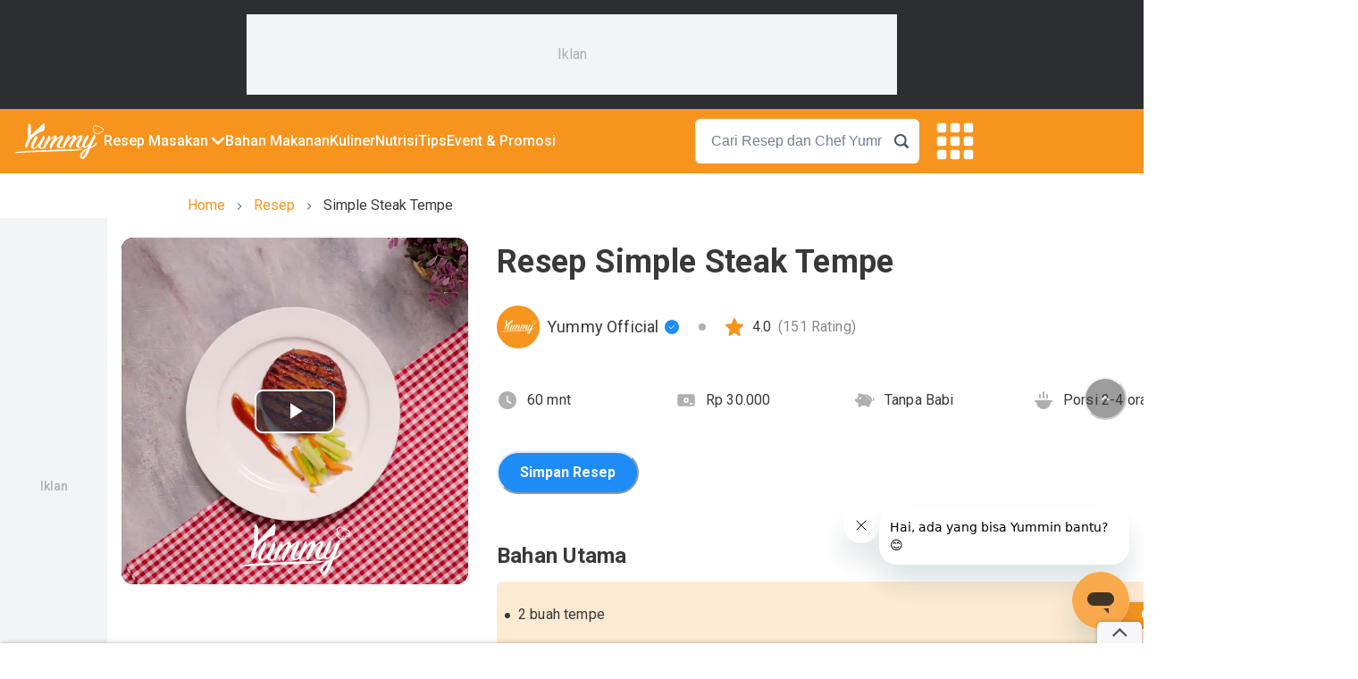

--- FILE ---
content_type: text/html; charset=utf-8
request_url: https://www.google.com/recaptcha/api2/aframe
body_size: 265
content:
<!DOCTYPE HTML><html><head><meta http-equiv="content-type" content="text/html; charset=UTF-8"></head><body><script nonce="dvq5ilddWtDPfGDS-riTmw">/** Anti-fraud and anti-abuse applications only. See google.com/recaptcha */ try{var clients={'sodar':'https://pagead2.googlesyndication.com/pagead/sodar?'};window.addEventListener("message",function(a){try{if(a.source===window.parent){var b=JSON.parse(a.data);var c=clients[b['id']];if(c){var d=document.createElement('img');d.src=c+b['params']+'&rc='+(localStorage.getItem("rc::a")?sessionStorage.getItem("rc::b"):"");window.document.body.appendChild(d);sessionStorage.setItem("rc::e",parseInt(sessionStorage.getItem("rc::e")||0)+1);localStorage.setItem("rc::h",'1762961361135');}}}catch(b){}});window.parent.postMessage("_grecaptcha_ready", "*");}catch(b){}</script></body></html>

--- FILE ---
content_type: text/javascript;charset=utf-8
request_url: https://www.yummy.co.id/_next/static/chunks/4571-c6d9deec63520c27.js
body_size: 2135
content:
(self.webpackChunk_N_E=self.webpackChunk_N_E||[]).push([[4571],{74571:function(e,t,n){"use strict";n.d(t,{Di:function(){return p},qY:function(){return m},O3:function(){return g}});var o=n(67294),r=n(92127);n(20640);var i=function(e){var t=e.top,n=e.right,o=e.bottom,r=e.left;return{top:t,right:n,bottom:o,left:r,width:n-r,height:o-t,x:r,y:t,center:{x:(n+r)/2,y:(o+t)/2}}},a=function(e,t){return{top:e.top+t.top,left:e.left+t.left,bottom:e.bottom-t.bottom,right:e.right-t.right}},u={top:0,right:0,bottom:0,left:0},l=function(e){var t=e.borderBox,n=e.margin,o=void 0===n?u:n,r=e.border,l=void 0===r?u:r,s=e.padding,c=void 0===s?u:s,d=i({top:t.top-o.top,left:t.left-o.left,bottom:t.bottom+o.bottom,right:t.right+o.right}),f=i(a(t,l)),p=i(a(f,c));return{marginBox:d,borderBox:i(t),paddingBox:f,contentBox:p,margin:o,border:l,padding:c}},s=function(e){var t=e.slice(0,-2);if("px"!==e.slice(-2))return 0;var n=Number(t);return isNaN(n)&&function(e,t){if(!e)throw Error("Invariant failed")}(!1),n},c=function(e){var t;return l({borderBox:e.getBoundingClientRect(),margin:{top:s((t=window.getComputedStyle(e)).marginTop),right:s(t.marginRight),bottom:s(t.marginBottom),left:s(t.marginLeft)},padding:{top:s(t.paddingTop),right:s(t.paddingRight),bottom:s(t.paddingBottom),left:s(t.paddingLeft)},border:{top:s(t.borderTopWidth),right:s(t.borderRightWidth),bottom:s(t.borderBottomWidth),left:s(t.borderLeftWidth)}})},d=r.jU?o.useLayoutEffect:o.useEffect;function f(e,t=[]){let n=(0,o.useRef)(e);return d(()=>{n.current=e}),(0,o.useCallback)((...e)=>{var t;return null==(t=n.current)?void 0:t.call(n,...e)},t)}function p(e,t){let[n,r]=(0,o.useState)(null),i=(0,o.useRef)();return d(()=>{if(!e.current)return;let n=e.current;function o(){i.current=requestAnimationFrame(()=>{let e=c(n);r(e)})}return o(),t&&(window.addEventListener("resize",o),window.addEventListener("scroll",o)),()=>{t&&(window.removeEventListener("resize",o),window.removeEventListener("scroll",o)),i.current&&cancelAnimationFrame(i.current)}},[t]),n}function m(e={}){let{onClose:t,onOpen:n,isOpen:i,id:a}=e,u=f(n),l=f(t),[s,c]=(0,o.useState)(e.defaultIsOpen||!1),[d,p]=function(e,t){let n=void 0!==e;return[n,n&&void 0!==e?e:t]}(i,s),m=function(e,t){let n=(0,o.useId)();return(0,o.useMemo)(()=>e||[t,n].filter(Boolean).join("-"),[e,t,n])}(a,"disclosure"),g=(0,o.useCallback)(()=>{d||c(!1),null==l||l()},[d,l]),v=(0,o.useCallback)(()=>{d||c(!0),null==u||u()},[d,u]),b=(0,o.useCallback)(()=>{let e=p?g:v;e()},[p,v,g]);return{isOpen:!!p,onOpen:v,onClose:g,onToggle:b,isControlled:d,getButtonProps:(e={})=>({...e,"aria-expanded":p,"aria-controls":m,onClick:(0,r.v0)(e.onClick,b)}),getDisclosureProps:(e={})=>({...e,hidden:!p,id:m})}}function g(e){let{ref:t,handler:n,enabled:i=!0}=e,a=f(n),u=(0,o.useRef)({isPointerDown:!1,ignoreEmulatedMouseEvents:!1}),l=u.current;(0,o.useEffect)(()=>{if(!i)return;let e=e=>{v(e,t)&&(l.isPointerDown=!0)},o=e=>{if(l.ignoreEmulatedMouseEvents){l.ignoreEmulatedMouseEvents=!1;return}l.isPointerDown&&n&&v(e,t)&&(l.isPointerDown=!1,a(e))},u=e=>{l.ignoreEmulatedMouseEvents=!0,n&&l.isPointerDown&&v(e,t)&&(l.isPointerDown=!1,a(e))},s=(0,r.lZ)(t.current);return s.addEventListener("mousedown",e,!0),s.addEventListener("mouseup",o,!0),s.addEventListener("touchstart",e,!0),s.addEventListener("touchend",u,!0),()=>{s.removeEventListener("mousedown",e,!0),s.removeEventListener("mouseup",o,!0),s.removeEventListener("touchstart",e,!0),s.removeEventListener("touchend",u,!0)}},[n,t,a,l,i])}function v(e,t){var n;let o=e.target;if(e.button>0)return!1;if(o){let e=(0,r.lZ)(o);if(!e.contains(o))return!1}return!(null==(n=t.current)?void 0:n.contains(o))}},20640:function(e,t,n){"use strict";var o=n(11742),r={"text/plain":"Text","text/html":"Url",default:"Text"};e.exports=function(e,t){var n,i,a,u,l,s,c,d,f=!1;t||(t={}),a=t.debug||!1;try{if(l=o(),s=document.createRange(),c=document.getSelection(),(d=document.createElement("span")).textContent=e,d.style.all="unset",d.style.position="fixed",d.style.top=0,d.style.clip="rect(0, 0, 0, 0)",d.style.whiteSpace="pre",d.style.webkitUserSelect="text",d.style.MozUserSelect="text",d.style.msUserSelect="text",d.style.userSelect="text",d.addEventListener("copy",function(n){if(n.stopPropagation(),t.format){if(n.preventDefault(),void 0===n.clipboardData){a&&console.warn("unable to use e.clipboardData"),a&&console.warn("trying IE specific stuff"),window.clipboardData.clearData();var o=r[t.format]||r.default;window.clipboardData.setData(o,e)}else n.clipboardData.clearData(),n.clipboardData.setData(t.format,e)}t.onCopy&&(n.preventDefault(),t.onCopy(n.clipboardData))}),document.body.appendChild(d),s.selectNodeContents(d),c.addRange(s),!document.execCommand("copy"))throw Error("copy command was unsuccessful");f=!0}catch(o){a&&console.error("unable to copy using execCommand: ",o),a&&console.warn("trying IE specific stuff");try{window.clipboardData.setData(t.format||"text",e),t.onCopy&&t.onCopy(window.clipboardData),f=!0}catch(o){a&&console.error("unable to copy using clipboardData: ",o),a&&console.error("falling back to prompt"),n="message"in t?t.message:"Copy to clipboard: #{key}, Enter",i=(/mac os x/i.test(navigator.userAgent)?"⌘":"Ctrl")+"+C",u=n.replace(/#{\s*key\s*}/g,i),window.prompt(u,e)}}finally{c&&("function"==typeof c.removeRange?c.removeRange(s):c.removeAllRanges()),d&&document.body.removeChild(d),l()}return f}},11742:function(e){e.exports=function(){var e=document.getSelection();if(!e.rangeCount)return function(){};for(var t=document.activeElement,n=[],o=0;o<e.rangeCount;o++)n.push(e.getRangeAt(o));switch(t.tagName.toUpperCase()){case"INPUT":case"TEXTAREA":t.blur();break;default:t=null}return e.removeAllRanges(),function(){"Caret"===e.type&&e.removeAllRanges(),e.rangeCount||n.forEach(function(t){e.addRange(t)}),t&&t.focus()}}}}]);

--- FILE ---
content_type: text/javascript;charset=utf-8
request_url: https://www.yummy.co.id/_next/static/chunks/344-fd1c4965243ada00.js
body_size: 10730
content:
(self.webpackChunk_N_E=self.webpackChunk_N_E||[]).push([[344],{46396:function(r,e,t){"use strict";t.d(e,{Y8:function(){return rQ},Ee:function(){return rK}});var a=t(67294),o=(t(44040),(0,a.createContext)({}));function i(){let r=(0,a.useContext)(o);if(void 0===r)throw Error("useColorMode must be used within a ColorModeProvider");return r}o.displayName="ColorModeContext";var n=t(91683),l=t(10187),d=t(38554),s=t.n(d);function c(r){let e=typeof r;return null!=r&&("object"===e||"function"===e)&&!Array.isArray(r)}function p(r,...e){return u(r)?r(...e):r}var u=r=>"function"==typeof r,h=r=>/!(important)?$/.test(r),g=r=>"string"==typeof r?r.replace(/!(important)?$/,"").trim():r,b=(r,e)=>t=>{let a=String(e),o=h(a),i=g(a),n=r?`${r}.${i}`:i,l=c(t.__cssMap)&&n in t.__cssMap?t.__cssMap[n].varRef:e;return l=g(l),o?`${l} !important`:l};function f(r){let{scale:e,transform:t,compose:a}=r;return(r,o)=>{let i=b(e,r)(o),n=(null==t?void 0:t(i,o))??i;return a&&(n=a(n,o)),n}}var m=(...r)=>e=>r.reduce((r,e)=>e(r),e);function k(r,e){return t=>{let a={property:t,scale:r};return a.transform=f({scale:r,transform:e}),a}}var v=({rtl:r,ltr:e})=>t=>"rtl"===t.direction?r:e,y=["rotate(var(--chakra-rotate, 0))","scaleX(var(--chakra-scale-x, 1))","scaleY(var(--chakra-scale-y, 1))","skewX(var(--chakra-skew-x, 0))","skewY(var(--chakra-skew-y, 0))"],S={"--chakra-blur":"var(--chakra-empty,/*!*/ /*!*/)","--chakra-brightness":"var(--chakra-empty,/*!*/ /*!*/)","--chakra-contrast":"var(--chakra-empty,/*!*/ /*!*/)","--chakra-grayscale":"var(--chakra-empty,/*!*/ /*!*/)","--chakra-hue-rotate":"var(--chakra-empty,/*!*/ /*!*/)","--chakra-invert":"var(--chakra-empty,/*!*/ /*!*/)","--chakra-saturate":"var(--chakra-empty,/*!*/ /*!*/)","--chakra-sepia":"var(--chakra-empty,/*!*/ /*!*/)","--chakra-drop-shadow":"var(--chakra-empty,/*!*/ /*!*/)",filter:"var(--chakra-blur) var(--chakra-brightness) var(--chakra-contrast) var(--chakra-grayscale) var(--chakra-hue-rotate) var(--chakra-invert) var(--chakra-saturate) var(--chakra-sepia) var(--chakra-drop-shadow)"},R={backdropFilter:"var(--chakra-backdrop-blur) var(--chakra-backdrop-brightness) var(--chakra-backdrop-contrast) var(--chakra-backdrop-grayscale) var(--chakra-backdrop-hue-rotate) var(--chakra-backdrop-invert) var(--chakra-backdrop-opacity) var(--chakra-backdrop-saturate) var(--chakra-backdrop-sepia)","--chakra-backdrop-blur":"var(--chakra-empty,/*!*/ /*!*/)","--chakra-backdrop-brightness":"var(--chakra-empty,/*!*/ /*!*/)","--chakra-backdrop-contrast":"var(--chakra-empty,/*!*/ /*!*/)","--chakra-backdrop-grayscale":"var(--chakra-empty,/*!*/ /*!*/)","--chakra-backdrop-hue-rotate":"var(--chakra-empty,/*!*/ /*!*/)","--chakra-backdrop-invert":"var(--chakra-empty,/*!*/ /*!*/)","--chakra-backdrop-opacity":"var(--chakra-empty,/*!*/ /*!*/)","--chakra-backdrop-saturate":"var(--chakra-empty,/*!*/ /*!*/)","--chakra-backdrop-sepia":"var(--chakra-empty,/*!*/ /*!*/)"},x={"row-reverse":{space:"--chakra-space-x-reverse",divide:"--chakra-divide-x-reverse"},"column-reverse":{space:"--chakra-space-y-reverse",divide:"--chakra-divide-y-reverse"}},T="& > :not(style) ~ :not(style)",w={"to-t":"to top","to-tr":"to top right","to-r":"to right","to-br":"to bottom right","to-b":"to bottom","to-bl":"to bottom left","to-l":"to left","to-tl":"to top left"},B=new Set(Object.values(w)),C=new Set(["none","-moz-initial","inherit","initial","revert","unset"]),_=r=>r.trim(),I=r=>"string"==typeof r&&r.includes("(")&&r.includes(")"),E=r=>{let e=parseFloat(r.toString()),t=r.toString().replace(String(e),"");return{unitless:!t,value:e,unit:t}},$=r=>e=>`${r}(${e})`,W={filter:r=>"auto"!==r?r:S,backdropFilter:r=>"auto"!==r?r:R,ring:r=>({"--chakra-ring-offset-shadow":"var(--chakra-ring-inset) 0 0 0 var(--chakra-ring-offset-width) var(--chakra-ring-offset-color)","--chakra-ring-shadow":"var(--chakra-ring-inset) 0 0 0 calc(var(--chakra-ring-width) + var(--chakra-ring-offset-width)) var(--chakra-ring-color)","--chakra-ring-width":W.px(r),boxShadow:"var(--chakra-ring-offset-shadow), var(--chakra-ring-shadow), var(--chakra-shadow, 0 0 #0000)"}),bgClip:r=>"text"===r?{color:"transparent",backgroundClip:"text"}:{backgroundClip:r},transform:r=>"auto"===r?["translateX(var(--chakra-translate-x, 0))","translateY(var(--chakra-translate-y, 0))",...y].join(" "):"auto-gpu"===r?["translate3d(var(--chakra-translate-x, 0), var(--chakra-translate-y, 0), 0)",...y].join(" "):r,vh:r=>"$100vh"===r?"var(--chakra-vh)":r,px(r){if(null==r)return r;let{unitless:e}=E(r);return e||"number"==typeof r?`${r}px`:r},fraction:r=>"number"!=typeof r||r>1?r:`${100*r}%`,float:(r,e)=>"rtl"===e.direction?({left:"right",right:"left"})[r]:r,degree(r){if(/^var\(--.+\)$/.test(r)||null==r)return r;let e="string"==typeof r&&!r.endsWith("deg");return"number"==typeof r||e?`${r}deg`:r},gradient:(r,e)=>(function(r,e){var t;if(null==r||C.has(r))return r;let{type:a,values:o}=(null==(t=/(?<type>^[a-z-A-Z]+)\((?<values>(.*))\)/g.exec(r))?void 0:t.groups)??{};if(!a||!o)return r;let i=a.includes("-gradient")?a:`${a}-gradient`,[n,...l]=o.split(",").map(_).filter(Boolean);if((null==l?void 0:l.length)===0)return r;let d=n in w?w[n]:n;l.unshift(d);let s=l.map(r=>{if(B.has(r))return r;let t=r.indexOf(" "),[a,o]=-1!==t?[r.substr(0,t),r.substr(t+1)]:[r],i=I(o)?o:o&&o.split(" "),n=`colors.${a}`,l=n in e.__cssMap?e.__cssMap[n].varRef:a;return i?[l,...Array.isArray(i)?i:[i]].join(" "):l});return`${i}(${s.join(", ")})`})(r,e??{}),blur:$("blur"),opacity:$("opacity"),brightness:$("brightness"),contrast:$("contrast"),dropShadow:$("drop-shadow"),grayscale:$("grayscale"),hueRotate:$("hue-rotate"),invert:$("invert"),saturate:$("saturate"),sepia:$("sepia"),bgImage(r){if(null==r)return r;let e=I(r)||C.has(r);return e?r:`url(${r})`},outline(r){let e="0"===String(r)||"none"===String(r);return null!==r&&e?{outline:"2px solid transparent",outlineOffset:"2px"}:{outline:r}},flexDirection(r){let{space:e,divide:t}=x[r]??{},a={flexDirection:r};return e&&(a[e]=1),t&&(a[t]=1),a}},L={borderWidths:k("borderWidths"),borderStyles:k("borderStyles"),colors:k("colors"),borders:k("borders"),radii:k("radii",W.px),space:k("space",m(W.vh,W.px)),spaceT:k("space",m(W.vh,W.px)),degreeT:r=>({property:r,transform:W.degree}),prop:(r,e,t)=>({property:r,scale:e,...e&&{transform:f({scale:e,transform:t})}}),propT:(r,e)=>({property:r,transform:e}),sizes:k("sizes",m(W.vh,W.px)),sizesT:k("sizes",m(W.vh,W.fraction)),shadows:k("shadows"),logical:function(r){let{property:e,scale:t,transform:a}=r;return{scale:t,property:v(e),transform:t?f({scale:t,compose:a}):a}},blur:k("blur",W.blur)},z={background:L.colors("background"),backgroundColor:L.colors("backgroundColor"),backgroundImage:L.propT("backgroundImage",W.bgImage),backgroundSize:!0,backgroundPosition:!0,backgroundRepeat:!0,backgroundAttachment:!0,backgroundClip:{transform:W.bgClip},bgSize:L.prop("backgroundSize"),bgPosition:L.prop("backgroundPosition"),bg:L.colors("background"),bgColor:L.colors("backgroundColor"),bgPos:L.prop("backgroundPosition"),bgRepeat:L.prop("backgroundRepeat"),bgAttachment:L.prop("backgroundAttachment"),bgGradient:L.propT("backgroundImage",W.gradient),bgClip:{transform:W.bgClip}};Object.assign(z,{bgImage:z.backgroundImage,bgImg:z.backgroundImage});var P={border:L.borders("border"),borderWidth:L.borderWidths("borderWidth"),borderStyle:L.borderStyles("borderStyle"),borderColor:L.colors("borderColor"),borderRadius:L.radii("borderRadius"),borderTop:L.borders("borderTop"),borderBlockStart:L.borders("borderBlockStart"),borderTopLeftRadius:L.radii("borderTopLeftRadius"),borderStartStartRadius:L.logical({scale:"radii",property:{ltr:"borderTopLeftRadius",rtl:"borderTopRightRadius"}}),borderEndStartRadius:L.logical({scale:"radii",property:{ltr:"borderBottomLeftRadius",rtl:"borderBottomRightRadius"}}),borderTopRightRadius:L.radii("borderTopRightRadius"),borderStartEndRadius:L.logical({scale:"radii",property:{ltr:"borderTopRightRadius",rtl:"borderTopLeftRadius"}}),borderEndEndRadius:L.logical({scale:"radii",property:{ltr:"borderBottomRightRadius",rtl:"borderBottomLeftRadius"}}),borderRight:L.borders("borderRight"),borderInlineEnd:L.borders("borderInlineEnd"),borderBottom:L.borders("borderBottom"),borderBlockEnd:L.borders("borderBlockEnd"),borderBottomLeftRadius:L.radii("borderBottomLeftRadius"),borderBottomRightRadius:L.radii("borderBottomRightRadius"),borderLeft:L.borders("borderLeft"),borderInlineStart:{property:"borderInlineStart",scale:"borders"},borderInlineStartRadius:L.logical({scale:"radii",property:{ltr:["borderTopLeftRadius","borderBottomLeftRadius"],rtl:["borderTopRightRadius","borderBottomRightRadius"]}}),borderInlineEndRadius:L.logical({scale:"radii",property:{ltr:["borderTopRightRadius","borderBottomRightRadius"],rtl:["borderTopLeftRadius","borderBottomLeftRadius"]}}),borderX:L.borders(["borderLeft","borderRight"]),borderInline:L.borders("borderInline"),borderY:L.borders(["borderTop","borderBottom"]),borderBlock:L.borders("borderBlock"),borderTopWidth:L.borderWidths("borderTopWidth"),borderBlockStartWidth:L.borderWidths("borderBlockStartWidth"),borderTopColor:L.colors("borderTopColor"),borderBlockStartColor:L.colors("borderBlockStartColor"),borderTopStyle:L.borderStyles("borderTopStyle"),borderBlockStartStyle:L.borderStyles("borderBlockStartStyle"),borderBottomWidth:L.borderWidths("borderBottomWidth"),borderBlockEndWidth:L.borderWidths("borderBlockEndWidth"),borderBottomColor:L.colors("borderBottomColor"),borderBlockEndColor:L.colors("borderBlockEndColor"),borderBottomStyle:L.borderStyles("borderBottomStyle"),borderBlockEndStyle:L.borderStyles("borderBlockEndStyle"),borderLeftWidth:L.borderWidths("borderLeftWidth"),borderInlineStartWidth:L.borderWidths("borderInlineStartWidth"),borderLeftColor:L.colors("borderLeftColor"),borderInlineStartColor:L.colors("borderInlineStartColor"),borderLeftStyle:L.borderStyles("borderLeftStyle"),borderInlineStartStyle:L.borderStyles("borderInlineStartStyle"),borderRightWidth:L.borderWidths("borderRightWidth"),borderInlineEndWidth:L.borderWidths("borderInlineEndWidth"),borderRightColor:L.colors("borderRightColor"),borderInlineEndColor:L.colors("borderInlineEndColor"),borderRightStyle:L.borderStyles("borderRightStyle"),borderInlineEndStyle:L.borderStyles("borderInlineEndStyle"),borderTopRadius:L.radii(["borderTopLeftRadius","borderTopRightRadius"]),borderBottomRadius:L.radii(["borderBottomLeftRadius","borderBottomRightRadius"]),borderLeftRadius:L.radii(["borderTopLeftRadius","borderBottomLeftRadius"]),borderRightRadius:L.radii(["borderTopRightRadius","borderBottomRightRadius"])};Object.assign(P,{rounded:P.borderRadius,roundedTop:P.borderTopRadius,roundedTopLeft:P.borderTopLeftRadius,roundedTopRight:P.borderTopRightRadius,roundedTopStart:P.borderStartStartRadius,roundedTopEnd:P.borderStartEndRadius,roundedBottom:P.borderBottomRadius,roundedBottomLeft:P.borderBottomLeftRadius,roundedBottomRight:P.borderBottomRightRadius,roundedBottomStart:P.borderEndStartRadius,roundedBottomEnd:P.borderEndEndRadius,roundedLeft:P.borderLeftRadius,roundedRight:P.borderRightRadius,roundedStart:P.borderInlineStartRadius,roundedEnd:P.borderInlineEndRadius,borderStart:P.borderInlineStart,borderEnd:P.borderInlineEnd,borderTopStartRadius:P.borderStartStartRadius,borderTopEndRadius:P.borderStartEndRadius,borderBottomStartRadius:P.borderEndStartRadius,borderBottomEndRadius:P.borderEndEndRadius,borderStartRadius:P.borderInlineStartRadius,borderEndRadius:P.borderInlineEndRadius,borderStartWidth:P.borderInlineStartWidth,borderEndWidth:P.borderInlineEndWidth,borderStartColor:P.borderInlineStartColor,borderEndColor:P.borderInlineEndColor,borderStartStyle:P.borderInlineStartStyle,borderEndStyle:P.borderInlineEndStyle});var M={color:L.colors("color"),textColor:L.colors("color"),fill:L.colors("fill"),stroke:L.colors("stroke")},O={boxShadow:L.shadows("boxShadow"),mixBlendMode:!0,blendMode:L.prop("mixBlendMode"),backgroundBlendMode:!0,bgBlendMode:L.prop("backgroundBlendMode"),opacity:!0};Object.assign(O,{shadow:O.boxShadow});var j={filter:{transform:W.filter},blur:L.blur("--chakra-blur"),brightness:L.propT("--chakra-brightness",W.brightness),contrast:L.propT("--chakra-contrast",W.contrast),hueRotate:L.degreeT("--chakra-hue-rotate"),invert:L.propT("--chakra-invert",W.invert),saturate:L.propT("--chakra-saturate",W.saturate),dropShadow:L.propT("--chakra-drop-shadow",W.dropShadow),backdropFilter:{transform:W.backdropFilter},backdropBlur:L.blur("--chakra-backdrop-blur"),backdropBrightness:L.propT("--chakra-backdrop-brightness",W.brightness),backdropContrast:L.propT("--chakra-backdrop-contrast",W.contrast),backdropHueRotate:L.degreeT("--chakra-backdrop-hue-rotate"),backdropInvert:L.propT("--chakra-backdrop-invert",W.invert),backdropSaturate:L.propT("--chakra-backdrop-saturate",W.saturate)},D={alignItems:!0,alignContent:!0,justifyItems:!0,justifyContent:!0,flexWrap:!0,flexDirection:{transform:W.flexDirection},experimental_spaceX:{static:{[T]:{marginInlineStart:"calc(var(--chakra-space-x) * calc(1 - var(--chakra-space-x-reverse)))",marginInlineEnd:"calc(var(--chakra-space-x) * var(--chakra-space-x-reverse))"}},transform:f({scale:"space",transform:r=>null!==r?{"--chakra-space-x":r}:null})},experimental_spaceY:{static:{[T]:{marginTop:"calc(var(--chakra-space-y) * calc(1 - var(--chakra-space-y-reverse)))",marginBottom:"calc(var(--chakra-space-y) * var(--chakra-space-y-reverse))"}},transform:f({scale:"space",transform:r=>null!=r?{"--chakra-space-y":r}:null})},flex:!0,flexFlow:!0,flexGrow:!0,flexShrink:!0,flexBasis:L.sizes("flexBasis"),justifySelf:!0,alignSelf:!0,order:!0,placeItems:!0,placeContent:!0,placeSelf:!0,gap:L.space("gap"),rowGap:L.space("rowGap"),columnGap:L.space("columnGap")};Object.assign(D,{flexDir:D.flexDirection});var A={gridGap:L.space("gridGap"),gridColumnGap:L.space("gridColumnGap"),gridRowGap:L.space("gridRowGap"),gridColumn:!0,gridRow:!0,gridAutoFlow:!0,gridAutoColumns:!0,gridColumnStart:!0,gridColumnEnd:!0,gridRowStart:!0,gridRowEnd:!0,gridAutoRows:!0,gridTemplate:!0,gridTemplateColumns:!0,gridTemplateRows:!0,gridTemplateAreas:!0,gridArea:!0},F={appearance:!0,cursor:!0,resize:!0,userSelect:!0,pointerEvents:!0,outline:{transform:W.outline},outlineOffset:!0,outlineColor:L.colors("outlineColor")},Y={width:L.sizesT("width"),inlineSize:L.sizesT("inlineSize"),height:L.sizes("height"),blockSize:L.sizes("blockSize"),boxSize:L.sizes(["width","height"]),minWidth:L.sizes("minWidth"),minInlineSize:L.sizes("minInlineSize"),minHeight:L.sizes("minHeight"),minBlockSize:L.sizes("minBlockSize"),maxWidth:L.sizes("maxWidth"),maxInlineSize:L.sizes("maxInlineSize"),maxHeight:L.sizes("maxHeight"),maxBlockSize:L.sizes("maxBlockSize"),overflow:!0,overflowX:!0,overflowY:!0,overscrollBehavior:!0,overscrollBehaviorX:!0,overscrollBehaviorY:!0,display:!0,verticalAlign:!0,boxSizing:!0,boxDecorationBreak:!0,float:L.propT("float",W.float),objectFit:!0,objectPosition:!0,visibility:!0,isolation:!0};Object.assign(Y,{w:Y.width,h:Y.height,minW:Y.minWidth,maxW:Y.maxWidth,minH:Y.minHeight,maxH:Y.maxHeight,overscroll:Y.overscrollBehavior,overscrollX:Y.overscrollBehaviorX,overscrollY:Y.overscrollBehaviorY});var N={listStyleType:!0,listStylePosition:!0,listStylePos:L.prop("listStylePosition"),listStyleImage:!0,listStyleImg:L.prop("listStyleImage")},X=(r=>{let e=new WeakMap;return(t,a,o,i)=>{if(void 0===t)return r(t,a,o);e.has(t)||e.set(t,new Map);let n=e.get(t);if(n.has(a))return n.get(a);let l=r(t,a,o,i);return n.set(a,l),l}})(function(r,e,t,a){let o="string"==typeof e?e.split("."):[e];for(a=0;a<o.length&&r;a+=1)r=r[o[a]];return void 0===r?t:r}),H={border:"0px",clip:"rect(0, 0, 0, 0)",width:"1px",height:"1px",margin:"-1px",padding:"0px",overflow:"hidden",whiteSpace:"nowrap",position:"absolute"},G={position:"static",width:"auto",height:"auto",clip:"auto",padding:"0",margin:"0",overflow:"visible",whiteSpace:"normal"},q=(r,e,t)=>{let a={},o=X(r,e,{});for(let r in o){let e=r in t&&null!=t[r];e||(a[r]=o[r])}return a},U={position:!0,pos:L.prop("position"),zIndex:L.prop("zIndex","zIndices"),inset:L.spaceT("inset"),insetX:L.spaceT(["left","right"]),insetInline:L.spaceT("insetInline"),insetY:L.spaceT(["top","bottom"]),insetBlock:L.spaceT("insetBlock"),top:L.spaceT("top"),insetBlockStart:L.spaceT("insetBlockStart"),bottom:L.spaceT("bottom"),insetBlockEnd:L.spaceT("insetBlockEnd"),left:L.spaceT("left"),insetInlineStart:L.logical({scale:"space",property:{ltr:"left",rtl:"right"}}),right:L.spaceT("right"),insetInlineEnd:L.logical({scale:"space",property:{ltr:"right",rtl:"left"}})};Object.assign(U,{insetStart:U.insetInlineStart,insetEnd:U.insetInlineEnd});var V={ring:{transform:W.ring},ringColor:L.colors("--chakra-ring-color"),ringOffset:L.prop("--chakra-ring-offset-width"),ringOffsetColor:L.colors("--chakra-ring-offset-color"),ringInset:L.prop("--chakra-ring-inset")},K={margin:L.spaceT("margin"),marginTop:L.spaceT("marginTop"),marginBlockStart:L.spaceT("marginBlockStart"),marginRight:L.spaceT("marginRight"),marginInlineEnd:L.spaceT("marginInlineEnd"),marginBottom:L.spaceT("marginBottom"),marginBlockEnd:L.spaceT("marginBlockEnd"),marginLeft:L.spaceT("marginLeft"),marginInlineStart:L.spaceT("marginInlineStart"),marginX:L.spaceT(["marginInlineStart","marginInlineEnd"]),marginInline:L.spaceT("marginInline"),marginY:L.spaceT(["marginTop","marginBottom"]),marginBlock:L.spaceT("marginBlock"),padding:L.space("padding"),paddingTop:L.space("paddingTop"),paddingBlockStart:L.space("paddingBlockStart"),paddingRight:L.space("paddingRight"),paddingBottom:L.space("paddingBottom"),paddingBlockEnd:L.space("paddingBlockEnd"),paddingLeft:L.space("paddingLeft"),paddingInlineStart:L.space("paddingInlineStart"),paddingInlineEnd:L.space("paddingInlineEnd"),paddingX:L.space(["paddingInlineStart","paddingInlineEnd"]),paddingInline:L.space("paddingInline"),paddingY:L.space(["paddingTop","paddingBottom"]),paddingBlock:L.space("paddingBlock")};Object.assign(K,{m:K.margin,mt:K.marginTop,mr:K.marginRight,me:K.marginInlineEnd,marginEnd:K.marginInlineEnd,mb:K.marginBottom,ml:K.marginLeft,ms:K.marginInlineStart,marginStart:K.marginInlineStart,mx:K.marginX,my:K.marginY,p:K.padding,pt:K.paddingTop,py:K.paddingY,px:K.paddingX,pb:K.paddingBottom,pl:K.paddingLeft,ps:K.paddingInlineStart,paddingStart:K.paddingInlineStart,pr:K.paddingRight,pe:K.paddingInlineEnd,paddingEnd:K.paddingInlineEnd});var Z={textDecorationColor:L.colors("textDecorationColor"),textDecoration:!0,textDecor:{property:"textDecoration"},textDecorationLine:!0,textDecorationStyle:!0,textDecorationThickness:!0,textUnderlineOffset:!0,textShadow:L.shadows("textShadow")},J={clipPath:!0,transform:L.propT("transform",W.transform),transformOrigin:!0,translateX:L.spaceT("--chakra-translate-x"),translateY:L.spaceT("--chakra-translate-y"),skewX:L.degreeT("--chakra-skew-x"),skewY:L.degreeT("--chakra-skew-y"),scaleX:L.prop("--chakra-scale-x"),scaleY:L.prop("--chakra-scale-y"),scale:L.prop(["--chakra-scale-x","--chakra-scale-y"]),rotate:L.degreeT("--chakra-rotate")},Q={transition:!0,transitionDelay:!0,animation:!0,willChange:!0,transitionDuration:L.prop("transitionDuration","transition.duration"),transitionProperty:L.prop("transitionProperty","transition.property"),transitionTimingFunction:L.prop("transitionTimingFunction","transition.easing")},rr={fontFamily:L.prop("fontFamily","fonts"),fontSize:L.prop("fontSize","fontSizes",W.px),fontWeight:L.prop("fontWeight","fontWeights"),lineHeight:L.prop("lineHeight","lineHeights"),letterSpacing:L.prop("letterSpacing","letterSpacings"),textAlign:!0,fontStyle:!0,wordBreak:!0,overflowWrap:!0,textOverflow:!0,textTransform:!0,whiteSpace:!0,noOfLines:{static:{overflow:"hidden",textOverflow:"ellipsis",display:"-webkit-box",WebkitBoxOrient:"vertical",WebkitLineClamp:"var(--chakra-line-clamp)"},property:"--chakra-line-clamp"}},re={scrollBehavior:!0,scrollSnapAlign:!0,scrollSnapStop:!0,scrollSnapType:!0,scrollMargin:L.spaceT("scrollMargin"),scrollMarginTop:L.spaceT("scrollMarginTop"),scrollMarginBottom:L.spaceT("scrollMarginBottom"),scrollMarginLeft:L.spaceT("scrollMarginLeft"),scrollMarginRight:L.spaceT("scrollMarginRight"),scrollMarginX:L.spaceT(["scrollMarginLeft","scrollMarginRight"]),scrollMarginY:L.spaceT(["scrollMarginTop","scrollMarginBottom"]),scrollPadding:L.spaceT("scrollPadding"),scrollPaddingTop:L.spaceT("scrollPaddingTop"),scrollPaddingBottom:L.spaceT("scrollPaddingBottom"),scrollPaddingLeft:L.spaceT("scrollPaddingLeft"),scrollPaddingRight:L.spaceT("scrollPaddingRight"),scrollPaddingX:L.spaceT(["scrollPaddingLeft","scrollPaddingRight"]),scrollPaddingY:L.spaceT(["scrollPaddingTop","scrollPaddingBottom"])};function rt(r){return c(r)&&r.reference?r.reference:String(r)}var ra=(r,...e)=>e.map(rt).join(` ${r} `).replace(/calc/g,""),ro=(...r)=>`calc(${ra("+",...r)})`,ri=(...r)=>`calc(${ra("-",...r)})`,rn=(...r)=>`calc(${ra("*",...r)})`,rl=(...r)=>`calc(${ra("/",...r)})`,rd=r=>{let e=rt(r);return null==e||Number.isNaN(parseFloat(e))?rn(e,-1):String(e).startsWith("-")?String(e).slice(1):`-${e}`},rs=Object.assign(r=>({add:(...e)=>rs(ro(r,...e)),subtract:(...e)=>rs(ri(r,...e)),multiply:(...e)=>rs(rn(r,...e)),divide:(...e)=>rs(rl(r,...e)),negate:()=>rs(rd(r)),toString:()=>r.toString()}),{add:ro,subtract:ri,multiply:rn,divide:rl,negate:rd});function rc(r){if(null==r)return r;let{unitless:e}=function(r){let e=parseFloat(r.toString()),t=r.toString().replace(String(e),"");return{unitless:!t,value:e,unit:t}}(r);return e||"number"==typeof r?`${r}px`:r}var rp={hover:(r,e)=>`${r}:hover ${e}, ${r}[data-hover] ${e}`,focus:(r,e)=>`${r}:focus ${e}, ${r}[data-focus] ${e}`,focusVisible:(r,e)=>`${r}:focus-visible ${e}`,focusWithin:(r,e)=>`${r}:focus-within ${e}`,active:(r,e)=>`${r}:active ${e}, ${r}[data-active] ${e}`,disabled:(r,e)=>`${r}:disabled ${e}, ${r}[data-disabled] ${e}`,invalid:(r,e)=>`${r}:invalid ${e}, ${r}[data-invalid] ${e}`,checked:(r,e)=>`${r}:checked ${e}, ${r}[data-checked] ${e}`,indeterminate:(r,e)=>`${r}:indeterminate ${e}, ${r}[aria-checked=mixed] ${e}, ${r}[data-indeterminate] ${e}`,readOnly:(r,e)=>`${r}:read-only ${e}, ${r}[readonly] ${e}, ${r}[data-read-only] ${e}`,expanded:(r,e)=>`${r}:read-only ${e}, ${r}[aria-expanded=true] ${e}, ${r}[data-expanded] ${e}`,placeholderShown:(r,e)=>`${r}:placeholder-shown ${e}`},ru=r=>rg(e=>r(e,"&"),"[role=group]","[data-group]",".group"),rh=r=>rg(e=>r(e,"~ &"),"[data-peer]",".peer"),rg=(r,...e)=>e.map(r).join(", "),rb={_hover:"&:hover, &[data-hover]",_active:"&:active, &[data-active]",_focus:"&:focus, &[data-focus]",_highlighted:"&[data-highlighted]",_focusWithin:"&:focus-within",_focusVisible:"&:focus-visible, &[data-focus-visible]",_disabled:"&:disabled, &[disabled], &[aria-disabled=true], &[data-disabled]",_readOnly:"&[aria-readonly=true], &[readonly], &[data-readonly]",_before:"&::before",_after:"&::after",_empty:"&:empty",_expanded:"&[aria-expanded=true], &[data-expanded]",_checked:"&[aria-checked=true], &[data-checked]",_grabbed:"&[aria-grabbed=true], &[data-grabbed]",_pressed:"&[aria-pressed=true], &[data-pressed]",_invalid:"&[aria-invalid=true], &[data-invalid]",_valid:"&[data-valid], &[data-state=valid]",_loading:"&[data-loading], &[aria-busy=true]",_selected:"&[aria-selected=true], &[data-selected]",_hidden:"&[hidden], &[data-hidden]",_autofill:"&:-webkit-autofill",_even:"&:nth-of-type(even)",_odd:"&:nth-of-type(odd)",_first:"&:first-of-type",_last:"&:last-of-type",_notFirst:"&:not(:first-of-type)",_notLast:"&:not(:last-of-type)",_visited:"&:visited",_activeLink:"&[aria-current=page]",_activeStep:"&[aria-current=step]",_indeterminate:"&:indeterminate, &[aria-checked=mixed], &[data-indeterminate]",_groupHover:ru(rp.hover),_peerHover:rh(rp.hover),_groupFocus:ru(rp.focus),_peerFocus:rh(rp.focus),_groupFocusVisible:ru(rp.focusVisible),_peerFocusVisible:rh(rp.focusVisible),_groupActive:ru(rp.active),_peerActive:rh(rp.active),_groupDisabled:ru(rp.disabled),_peerDisabled:rh(rp.disabled),_groupInvalid:ru(rp.invalid),_peerInvalid:rh(rp.invalid),_groupChecked:ru(rp.checked),_peerChecked:rh(rp.checked),_groupFocusWithin:ru(rp.focusWithin),_peerFocusWithin:rh(rp.focusWithin),_peerPlaceholderShown:rh(rp.placeholderShown),_placeholder:"&::placeholder",_placeholderShown:"&:placeholder-shown",_fullScreen:"&:fullscreen",_selection:"&::selection",_rtl:"[dir=rtl] &, &[dir=rtl]",_ltr:"[dir=ltr] &, &[dir=ltr]",_mediaDark:"@media (prefers-color-scheme: dark)",_mediaReduceMotion:"@media (prefers-reduced-motion: reduce)",_dark:".chakra-ui-dark &:not([data-theme]),[data-theme=dark] &:not([data-theme]),&[data-theme=dark]",_light:".chakra-ui-light &:not([data-theme]),[data-theme=light] &:not([data-theme]),&[data-theme=light]"},rf=Object.keys(rb),rm=s()({},z,P,M,D,Y,j,V,F,A,{srOnly:{transform:r=>!0===r?H:"focusable"===r?G:{}},layerStyle:{processResult:!0,transform:(r,e,t)=>q(e,`layerStyles.${r}`,t)},textStyle:{processResult:!0,transform:(r,e,t)=>q(e,`textStyles.${r}`,t)},apply:{processResult:!0,transform:(r,e,t)=>q(e,r,t)}},U,O,K,re,rr,Z,J,N,Q),rk=Object.keys(Object.assign({},K,Y,D,A,U)),rv=[...Object.keys(rm),...rf],ry={...rm,...rb},rS=r=>r in ry,rR=r=>e=>{if(!e.__breakpoints)return r;let{isResponsive:t,toArrayValue:a,media:o}=e.__breakpoints,i={};for(let n in r){let l=p(r[n],e);if(null==l)continue;if(!Array.isArray(l=c(l)&&t(l)?a(l):l)){i[n]=l;continue}let d=l.slice(0,o.length).length;for(let r=0;r<d;r+=1){let e=null==o?void 0:o[r];if(!e){i[n]=l[r];continue}i[e]=i[e]||{},null!=l[r]&&(i[e][n]=l[r])}}return i},rx=(r,e)=>r.startsWith("--")&&"string"==typeof e&&!/^var\(--.+\)$/.test(e),rT=(r,e)=>{if(null==e)return e;let t=e=>{var t,a;return null==(a=null==(t=r.__cssMap)?void 0:t[e])?void 0:a.varRef},a=r=>t(r)??r,[o,i]=function(r){let e=[],t="",a=!1;for(let o=0;o<r.length;o++){let i=r[o];"("===i?(a=!0,t+=i):")"===i?(a=!1,t+=i):","!==i||a?t+=i:(e.push(t),t="")}return(t=t.trim())&&e.push(t),e}(e);return e=t(o)??a(i)??a(e)},rw=r=>e=>{let t=function(r){let{configs:e={},pseudos:t={},theme:a}=r,o=(r,i=!1)=>{var n;let l=p(r,a),d=rR(l)(a),u={};for(let r in d){let h=d[r],g=p(h,a);r in t&&(r=t[r]),rx(r,g)&&(g=rT(a,g));let b=e[r];if(!0===b&&(b={property:r}),c(g)){u[r]=u[r]??{},u[r]=s()({},u[r],o(g,!0));continue}let f=(null==(n=null==b?void 0:b.transform)?void 0:n.call(b,g,a,l))??g;f=(null==b?void 0:b.processResult)?o(f,!0):f;let m=p(null==b?void 0:b.property,a);if(!i&&(null==b?void 0:b.static)){let r=p(b.static,a);u=s()({},u,r)}if(m&&Array.isArray(m)){for(let r of m)u[r]=f;continue}if(m){"&"===m&&c(f)?u=s()({},u,f):u[m]=f;continue}if(c(f)){u=s()({},u,f);continue}u[r]=f}return u};return o}({theme:e,pseudos:rb,configs:rm});return t(r)},rB=t(92127),rC=t(10166),r_=t(69590),rI=t.n(r_),[rE,r$]=(0,l.kr)({name:"StylesContext",errorMessage:"useStyles: `styles` is undefined. Seems you forgot to wrap the components in `<StylesProvider />` "}),rW=new Set([...rv,"textStyle","layerStyle","apply","noOfLines","focusBorderColor","errorBorderColor","as","__css","css","sx"]),rL=new Set(["htmlWidth","htmlHeight","htmlSize"]);function rz(r){return rL.has(r)||!rW.has(r)}var rP=({baseStyle:r})=>e=>{let{theme:t,css:a,__css:o,sx:i,...n}=e,l=(0,rB.lw)(n,(r,e)=>rS(e)),d=(0,rB.Pu)(r,e),s=Object.assign({},o,d,(0,rB.YU)(l),i),c=rw(s)(e.theme);return a?[c,a]:c};function rM(r,e){let{baseStyle:t,...o}=e??{};o.shouldForwardProp||(o.shouldForwardProp=rz);let n=rP({baseStyle:t}),l=(0,rC.Z)(r,o)(n),d=a.forwardRef(function(r,e){let{colorMode:t,forced:o}=i();return a.createElement(l,{ref:e,"data-theme":o?t:void 0,...r})});return d}function rO(r){return(0,a.forwardRef)(r)}var rj=function(){let r=new Map;return new Proxy(rM,{apply:(r,e,t)=>rM(...t),get:(e,t)=>(r.has(t)||r.set(t,rM(t)),r.get(t))})}(),rD=t(28387),rA=t(76734),rF=t(41857),rY=t(46256),rN=(...r)=>r.filter(Boolean).join(" ");function rX(r){let e=typeof r;return null!=r&&("object"===e||"function"===e)&&!Array.isArray(r)}var rH=r=>r?"":void 0,rG=r=>!!r||void 0;function rq(...r){return function(e){r.some(r=>(null==r||r(e),null==e?void 0:e.defaultPrevented))}}var[rU,rV]=(0,rD.k)({name:"RadioGroupContext",strict:!1}),rK=rO((r,e)=>{let{colorScheme:t,size:o,variant:i,children:n,className:l,isDisabled:d,isFocusable:s,...c}=r,{value:p,onChange:u,getRootProps:h,name:g,htmlProps:b}=function(r={}){let{onChange:e,value:t,defaultValue:o,name:i,isDisabled:n,isFocusable:l,isNative:d,...s}=r,[c,p]=(0,a.useState)(o||""),u=void 0!==t,h=u?t:c,g=(0,a.useRef)(null),b=(0,a.useCallback)(()=>{let r=g.current;if(!r)return;let e="input:not(:disabled):checked",t=r.querySelector(e);if(t){t.focus();return}e="input:not(:disabled)";let a=r.querySelector(e);null==a||a.focus()},[]),f=(0,a.useId)(),m=`radio-${f}`,k=i||m,v=(0,a.useCallback)(r=>{let t=r&&rX(r)&&rX(r.target)?r.target.value:r;u||p(t),null==e||e(String(t))},[e,u]),y=(0,a.useCallback)((r={},e=null)=>({...r,ref:(0,rA.lq)(e,g),role:"radiogroup"}),[]),S=(0,a.useCallback)((r={},e=null)=>{let t=d?"checked":"isChecked";return{...r,ref:e,name:k,[t]:null!=h?r.value===h:void 0,onChange(r){v(r)},"data-radiogroup":!0}},[d,k,v,h]);return{getRootProps:y,getRadioProps:S,name:k,ref:g,focus:b,setValue:p,value:h,onChange:v,isDisabled:n,isFocusable:l,htmlProps:s}}(c),f=(0,a.useMemo)(()=>({name:g,size:o,onChange:u,colorScheme:t,value:p,variant:i,isDisabled:d,isFocusable:s}),[g,o,u,t,p,i,d,s]);return a.createElement(rU,{value:f},a.createElement(rj.div,{...h(b,e),className:rN("chakra-radio-group",l)},n))});rK.displayName="RadioGroup";var rZ={border:"0px",clip:"rect(0px, 0px, 0px, 0px)",height:"1px",width:"1px",margin:"-1px",padding:"0px",overflow:"hidden",whiteSpace:"nowrap",position:"absolute"};function rJ(r){r.preventDefault(),r.stopPropagation()}var rQ=rO((r,e)=>{let t=rV(),{onChange:o,value:l}=r,d=function(r,e={}){return function(r,e={}){let{styleConfig:t,...o}=e,{theme:l,colorMode:d}=function(){let r=i(),e=function(){let r=(0,a.useContext)(n.T);if(!r)throw Error("useTheme: `theme` is undefined. Seems you forgot to wrap your app in `<ChakraProvider />` or `<ThemeProvider />`");return r}();return{...r,theme:e}}(),u=r?(0,rB.Wf)(l,`components.${r}`):void 0,h=t||u,g=s()({theme:l,colorMode:d},(null==h?void 0:h.defaultProps)??{},(0,rB.YU)((0,rB.CE)(o,["children"]))),b=(0,a.useRef)({});if(h){let r=(r=>{let{variant:e,size:t,theme:a}=r,o=function(r){let e=r.__breakpoints;return function(r,t,a,o){var i,n,l;if(!e)return;let d={},u=(l=e.toArrayValue,Array.isArray(a)?a:c(a)?l(a):null!=a?[a]:void 0);if(!u)return d;let h=u.length,g=1===h,b=!!r.parts;for(let a=0;a<h;a++){let l=e.details[a],c=e.details[function(r,e){for(let t=e+1;t<r.length;t++)if(null!=r[t])return t;return -1}(u,a)],h=function(r,e){let t=["@media screen"];return r&&t.push("and",`(min-width: ${rc(r)})`),e&&t.push("and",`(max-width: ${rc(e)})`),t.join(" ")}(l.minW,null==c?void 0:c._minW),f=p(null==(i=r[t])?void 0:i[u[a]],o);if(f){if(b){null==(n=r.parts)||n.forEach(r=>{s()(d,{[r]:g?f[r]:{[h]:f[r]}})});continue}if(!b){g?s()(d,f):d[h]=f;continue}d[h]=f}}return d}}(a);return s()({},p(h.baseStyle??{},r),o(h,"sizes",t,r),o(h,"variants",e,r))})(g),e=rI()(b.current,r);e||(b.current=r)}return b.current}(r,e)}("Radio",{...t,...r}),u=function(r,e=[]){let t=Object.assign({},r);for(let r of e)r in t&&delete t[r];return t}(r,["styleConfig","size","variant","colorScheme"]),{spacing:h="0.5rem",children:g,isDisabled:b=null==t?void 0:t.isDisabled,isFocusable:f=null==t?void 0:t.isFocusable,inputProps:m,...k}=u,v=r.isChecked;(null==t?void 0:t.value)!=null&&null!=l&&(v=t.value===l);let y=o;(null==t?void 0:t.onChange)&&null!=l&&(y=function(...r){return function(e){r.forEach(r=>{null==r||r(e)})}}(t.onChange,o));let S=(null==r?void 0:r.name)??(null==t?void 0:t.name),{getInputProps:R,getCheckboxProps:x,getLabelProps:T,getRootProps:w,htmlProps:B}=function(r={}){let{defaultChecked:e,isChecked:t,isFocusable:o,isDisabled:i,isReadOnly:n,isRequired:l,onChange:d,isInvalid:s,name:c,value:p,id:u,"data-radiogroup":h,"aria-describedby":g,...b}=r,f=`radio-${(0,a.useId)()}`,m=(0,rF.NJ)(),k=rV(),v=m&&!(k||h)?m.id:f;v=u??v;let y=i??(null==m?void 0:m.isDisabled),S=n??(null==m?void 0:m.isReadOnly),R=l??(null==m?void 0:m.isRequired),x=s??(null==m?void 0:m.isInvalid),[T,w]=(0,a.useState)(!1),[B,C]=(0,a.useState)(!1),[_,I]=(0,a.useState)(!1),[E,$]=(0,a.useState)(!1),[W,L]=(0,a.useState)(!!e),z=void 0!==t,P=z?t:W;(0,a.useEffect)(()=>(0,rY.B)(w),[]);let M=(0,a.useCallback)(r=>{if(S||y){r.preventDefault();return}z||L(r.target.checked),null==d||d(r)},[z,y,S,d]),O=(0,a.useCallback)(r=>{" "===r.key&&$(!0)},[$]),j=(0,a.useCallback)(r=>{" "===r.key&&$(!1)},[$]),D=(0,a.useCallback)((r={},e=null)=>({...r,ref:e,"data-active":rH(E),"data-hover":rH(_),"data-disabled":rH(y),"data-invalid":rH(x),"data-checked":rH(P),"data-focus":rH(B),"data-focus-visible":rH(B&&T),"data-readonly":rH(S),"aria-hidden":!0,onMouseDown:rq(r.onMouseDown,()=>$(!0)),onMouseUp:rq(r.onMouseUp,()=>$(!1)),onMouseEnter:rq(r.onMouseEnter,()=>I(!0)),onMouseLeave:rq(r.onMouseLeave,()=>I(!1))}),[E,_,y,x,P,B,S,T]),{onFocus:A,onBlur:F}=m??{},Y=(0,a.useCallback)((r={},e=null)=>{let t=y&&!o;return{...r,id:v,ref:e,type:"radio",name:c,value:p,onChange:rq(r.onChange,M),onBlur:rq(F,r.onBlur,()=>C(!1)),onFocus:rq(A,r.onFocus,()=>C(!0)),onKeyDown:rq(r.onKeyDown,O),onKeyUp:rq(r.onKeyUp,j),checked:P,disabled:t,readOnly:S,required:R,"aria-invalid":rG(x),"aria-disabled":rG(t),"aria-required":rG(R),"data-readonly":rH(S),"aria-describedby":g,style:rZ}},[y,o,v,c,p,M,F,A,O,j,P,S,R,x,g]);return{state:{isInvalid:x,isFocused:B,isChecked:P,isActive:E,isHovered:_,isDisabled:y,isReadOnly:S,isRequired:R},getCheckboxProps:D,getInputProps:Y,getLabelProps:(r={},e=null)=>({...r,ref:e,onMouseDown:rq(r.onMouseDown,rJ),onTouchStart:rq(r.onTouchStart,rJ),"data-disabled":rH(y),"data-checked":rH(P),"data-invalid":rH(x)}),getRootProps:(r,e=null)=>({...r,ref:e,"data-disabled":rH(y),"data-checked":rH(P),"data-invalid":rH(x)}),htmlProps:b}}({...k,isChecked:v,isFocusable:f,isDisabled:b,onChange:y,name:S}),[C,_]=function(r,e){let t={},a={};for(let[o,i]of Object.entries(r))e.includes(o)?t[o]=i:a[o]=i;return[t,a]}(B,rk),I=x(_),E=R(m,e),$=T(),W=Object.assign({},C,w()),L={display:"inline-flex",alignItems:"center",verticalAlign:"top",cursor:"pointer",position:"relative",...d.container},z={display:"inline-flex",alignItems:"center",justifyContent:"center",flexShrink:0,...d.control},P={userSelect:"none",marginStart:h,...d.label};return a.createElement(rj.label,{className:"chakra-radio",...W,__css:L},a.createElement("input",{className:"chakra-radio__input",...E}),a.createElement(rj.span,{className:"chakra-radio__control",...I,__css:z}),g&&a.createElement(rj.span,{className:"chakra-radio__label",...$,__css:P},g))});rQ.displayName="Radio"},74256:function(){},99008:function(){},4298:function(r,e,t){r.exports=t(85442)},88357:function(r,e,t){"use strict";t.d(e,{w_:function(){return d}});var a=t(67294),o={color:void 0,size:void 0,className:void 0,style:void 0,attr:void 0},i=a.createContext&&a.createContext(o),n=function(){return(n=Object.assign||function(r){for(var e,t=1,a=arguments.length;t<a;t++)for(var o in e=arguments[t])Object.prototype.hasOwnProperty.call(e,o)&&(r[o]=e[o]);return r}).apply(this,arguments)},l=function(r,e){var t={};for(var a in r)Object.prototype.hasOwnProperty.call(r,a)&&0>e.indexOf(a)&&(t[a]=r[a]);if(null!=r&&"function"==typeof Object.getOwnPropertySymbols)for(var o=0,a=Object.getOwnPropertySymbols(r);o<a.length;o++)0>e.indexOf(a[o])&&Object.prototype.propertyIsEnumerable.call(r,a[o])&&(t[a[o]]=r[a[o]]);return t};function d(r){return function(e){return a.createElement(s,n({attr:n({},r.attr)},e),function r(e){return e&&e.map(function(e,t){return a.createElement(e.tag,n({key:t},e.attr),r(e.child))})}(r.child))}}function s(r){var e=function(e){var t,o=r.attr,i=r.size,d=r.title,s=l(r,["attr","size","title"]),c=i||e.size||"1em";return e.className&&(t=e.className),r.className&&(t=(t?t+" ":"")+r.className),a.createElement("svg",n({stroke:"currentColor",fill:"currentColor",strokeWidth:"0"},e.attr,o,s,{className:t,style:n(n({color:r.color||e.color},e.style),r.style),height:c,width:c,xmlns:"http://www.w3.org/2000/svg"}),d&&a.createElement("title",null,d),r.children)};return void 0!==i?a.createElement(i.Consumer,null,function(r){return e(r)}):e(o)}}}]);

--- FILE ---
content_type: text/javascript;charset=utf-8
request_url: https://www.yummy.co.id/_next/static/chunks/6899-58fcfeb3ddbf1cb8.js
body_size: 4866
content:
"use strict";(self.webpackChunk_N_E=self.webpackChunk_N_E||[]).push([[6899],{92355:function(e,r,n){var t=n(85893),i=n(72682),l=n(16993),a=n(2858),o=n(64939),s=n(1666),c=n(41664),x=n.n(c);n(67294),r.Z=e=>{var r,n,c;let{officialAccount:d,...p}=e,{account:u,recipes:h}=d,{useragent:{isDesktop:g}}=(0,s.Z)();return(0,t.jsxs)(i.kC,{direction:"column",w:["320px","382px"],p:["12px","16px"],borderRadius:"16px",shadow:"0px 12px 89px rgba(57, 57, 57, 0.035), 0px 1.50259px 11.1442px rgba(57, 57, 57, 0.07)",_hover:g?{transform:"translateY(-4px)",boxShadow:["0px 4px 34px rgba(57, 57, 57, 0.0282725), 0px 0.893452px 7.59435px rgba(57, 57, 57, 0.0417275), 0px 0.266004px 2.26103px rgba(57, 57, 57, 0.07)","0px 12px 89px rgba(57, 57, 57, 0.035), 0px 1.50259px 11.1442px rgba(57, 57, 57, 0.07)"]}:void 0,transitionDuration:"0.25s",...p,children:[(0,t.jsx)("a",{href:"/user/".concat(u.username),children:(0,t.jsxs)(i.kC,{align:"center",direction:"row",children:[(0,t.jsx)(o.Z,{width:[44],height:[44],mr:"0.5rem",borderRadius:"5rem",alt:u.name,src:u.avatar}),(0,t.jsxs)(i.kC,{direction:"column",flex:1,children:[(0,t.jsxs)(i.kC,{sx:{svg:{w:["14px","18px"],h:["14px","18px"]}},align:"center",direction:"row",children:[(0,t.jsx)(i.xv,{textStyle:"heading-semibold",mr:"0.5rem",color:"neutral.900",fontSize:["14px","18px"],lineHeight:["18px","26px"],noOfLines:1,children:u.name}),u.is_official&&(0,t.jsx)(a.oE,{fill:"#1E8BF7",stroke:"#fff"})]}),(0,t.jsxs)(i.kC,{align:"center",direction:"row",mt:"2px",children:[(0,t.jsxs)(i.xv,{textStyle:"body",color:"neutral.700",fontSize:["12px","16px"],lineHeight:["16px","26px"],noOfLines:1,children:[(0,l.$)("".concat(u.recipe_count))," Total Resep"]}),(0,t.jsx)(i.kC,{w:"8px",h:"8px",mx:"8px",bg:"neutral.400",borderRadius:"8px"}),(0,t.jsxs)(i.xv,{textStyle:"body",color:"neutral.700",fontSize:["12px","16px"],lineHeight:["16px","26px"],noOfLines:1,children:[(0,l.$)("".concat(u.follower_count))," Pengikut"]})]})]})]})}),(0,t.jsxs)(i.kC,{pos:"relative",align:"center",justify:h.recipe_list.length>2?"space-between":"start",direction:"row",gap:"10px",mt:["12px","18px"],children:[null===(r=h.recipe_list)||void 0===r?void 0:r.slice(0,(null===(n=h.recipe_list)||void 0===n?void 0:n.length)>2?3:(null===(c=h.recipe_list)||void 0===c?void 0:c.length)||0).map((e,r)=>(0,t.jsx)(x(),{href:"/resep".concat(e.premium_content?"-teruji":"","/").concat(e.slug),passHref:!0,legacyBehavior:!0,children:(0,t.jsx)(o.Z,{width:[92,110],height:[92,110],alt:e.title,src:e.cover_url&&e.cover_url.length>0?e.cover_url:void 0,borderRadius:"10px",placeholder:"empty"})},"".concat(e.title,"-").concat(r))),h.new_recipe_count>0&&h.recipe_list.length>=3&&(0,t.jsx)(i.kC,{pos:"absolute",right:"0",align:"center",justify:"center",w:["92px","110px"],h:["92px","110px"],borderRadius:"10px",bgColor:"rgba(0, 0, 0, 0.5)",children:(0,t.jsx)(x(),{href:"/user/".concat(u.username),passHref:!0,legacyBehavior:!0,children:(0,t.jsxs)(i.xv,{textStyle:"heading-semibold",color:"white",fontSize:["14px"],lineHeight:["18px","20px"],textAlign:"center",children:["+",h.new_recipe_count,(0,t.jsx)("br",{})," Resep Terbaru"]})})})]})]})}},93382:function(e,r,n){var t=n(85893),i=n(74571),l=n(95685),a=n(72682),o=n(45225),s=n(2858),c=n(1666),x=n(67294),d=n(71911),p=n(30719);r.Z=e=>{let{title:r,seeMore:n,width:u,spacer:h=[8,12,16,20],children:g=[],defaultSliderPerview:f=4,containerStyle:v={},sliderContainerLeftPadding:b=[],sliderContainerStyle:m={},getOffsetTop:j,sectionTitleAs:w="h2",shadowContainerProps:y,autoplay:k,id:_,dataTestId:C}=e,{useragent:{isMobile:S}}=(0,c.Z)(),[R,z]=(0,x.useState)(!1),[Z,L]=(0,x.useState)(!0),[P,E]=(0,x.useState)(!1),I=(0,x.useRef)(),U=(0,x.useRef)(null),B=(0,x.useRef)(null),H=(0,i.Di)(B,!0),O=(0,l.Sx)([!1,!0],{fallback:S?"base":"xl"}),T=(0,l.Sx)(u,{fallback:S?"base":"xl"}),D=(0,l.Sx)(h,{fallback:S?"base":"lg"}),A=(0,l.Sx)(b,{fallback:S?"base":"xl"}),F=((null==g?void 0:g.length)||0)!==f?"".concat(32,"px"):"0",G=parseInt(A||"0",10)+32,M=(H?H.contentBox.width:1264)-G,W=Math.floor(100*M/((T||280)+(D||8)))/100||f,N=(0,l.Sx)([null,((null==g?void 0:g.length)||0)!==f&&R?{}:{display:"flex",flexDirection:"row",justifyContent:"space-between"}],{fallback:S?"base":"md"}),Q=((null==g?void 0:g.length)||0)===f&&S,V=(0,x.useCallback)(()=>{I.current&&I.current.slidePrev()},[]),X=(0,x.useCallback)(()=>{I.current&&I.current.slideNext()},[]),q=(0,x.useCallback)(()=>{var e,r;E(!1),L(!1),(null===(e=I.current)||void 0===e?void 0:e.activeIndex)===0&&L(!0),(null===(r=I.current)||void 0===r?void 0:r.activeIndex)===g.length-Math.round(W)&&E(!0)},[g.length,W]);return(0,x.useEffect)(()=>{z(!0),q()},[q]),(0,x.useEffect)(()=>{var e,n,t,i;j&&(null==U?void 0:null===(e=U.current)||void 0===e?void 0:e.offsetTop)!==void 0&&j(r||"",null==U?void 0:null===(n=U.current)||void 0===n?void 0:n.offsetTop,((null==U?void 0:null===(t=U.current)||void 0===t?void 0:t.offsetTop)||0)+((null==U?void 0:null===(i=U.current)||void 0===i?void 0:i.offsetHeight)||0))},[j,r]),(0,t.jsxs)(a.kC,{ref:U,direction:"column",pt:["8px","32px"],"data-testid":null==C?void 0:C.section,id:_,...v,children:[r&&(0,t.jsxs)(a.kC,{sx:{svg:{fill:"var(--chakra-colors-brand-900)"}},align:"center",direction:"row",children:[(0,t.jsx)(a.xv,{as:w,textStyle:"heading-bold",color:"neutral.900",fontSize:["1rem","1.5rem"],lineHeight:["22px","34px"],"data-testid":null==C?void 0:C.title,children:r}),(0,t.jsx)(a.LZ,{}),n&&(0,t.jsx)("a",{href:n,children:(0,t.jsxs)(a.kC,{textStyle:"heading-semibold",align:"center",direction:"row",display:"flex",color:"brand.900",fontSize:["0.75rem","1rem"],lineHeight:["18px","22px"],cursor:"pointer","data-testid":null==C?void 0:C.seeAll,children:["Lihat Semua ",(0,t.jsx)(s.MI,{width:"24px",height:"32px"})]})})]}),(0,t.jsx)(a.xu,{className:"",ref:B,sx:{".swiper":{position:"relative",paddingTop:"12px",paddingBottom:"12px"},".swiper-wrapper":{paddingLeft:"16px !important",...N||{},marginBottom:["16px","42px"],...R?{}:{overflowX:"auto","::-webkit-scrollbar":{display:"none"}}},".swiper-slide":{width:T,display:"flex",alignItems:"center",transition:"all 200ms linear",...R?{}:{marginRight:D},...Q?{marginRight:"0 !important"}:{}},".swiper-horizontal":{paddingLeft:A,paddingRight:F,alignItems:"center",justifyContent:"center"}},...m,mx:"-16px",children:(0,t.jsxs)(p.tq,{onInit:e=>{I.current=e},spaceBetween:D,pagination:{clickable:!0},freeMode:!0,modules:[d.Rv,d.pt],slidesPerView:W,onSlideChange:q,preloadImages:!1,lazy:!0,autoplay:!!k&&{delay:5e3,stopOnLastSlide:!0},children:[y&&(null==g?void 0:g.length)>0&&(0,t.jsx)(a.kC,{className:"shadow-container",pos:"absolute",top:0,right:0,bottom:0,left:0,...y}),null==g?void 0:g.map((e,n)=>(0,t.jsx)(p.o5,{children:e},"".concat(r,"-swiper-slide-").concat(n))),(null==g?void 0:g.length)>0&&O&&!(N&&"display"in N)&&(0,t.jsxs)(a.kC,{sx:{"#btn-prev, #btn-next":{pointerEvents:"fill",backgroundColor:"white",boxShadow:"0px 7px 123px rgba(57, 57, 57, 0.0140573), 0px 2.92443px 51.3865px rgba(57, 57, 57, 0.0201946), 0px 1.56354px 27.4737px rgba(57, 57, 57, 0.025), 0px 0.876509px 15.4015px rgba(57, 57, 57, 0.0298054), 0px 0.465507px 8.17963px rgba(57, 57, 57, 0.0359427), 0px 0.193708px 3.40373px rgba(57, 57, 57, 0.05)",":hover":{bg:"var(--chakra-colors-brand-100)"},":active":{bg:"var(--chakra-colors-brand-200)"}},"#btn-prev svg, #btn-next svg":{fill:"var(--chakra-colors-brand-900)"}},pos:"absolute",top:0,right:"16px",bottom:"56px",left:"16px",align:"center",justify:"space-between",direction:"row",pointerEvents:"none",children:[!Z&&(0,t.jsx)(o.hU,{zIndex:2,w:"40px",h:"40px",borderRadius:"full","aria-label":"left-arrow","data-testid":null==C?void 0:C.prevButton,id:"btn-prev",onClick:V,children:(0,t.jsx)(s.th,{width:"1.5rem",height:"1.5rem"})}),(0,t.jsx)(a.LZ,{}),!P&&(null==g?void 0:g.length)>W&&(0,t.jsx)(o.hU,{zIndex:2,w:"40px",h:"40px",borderRadius:"full","aria-label":"right-arrow","data-testid":null==C?void 0:C.nextButton,id:"btn-next",onClick:X,children:(0,t.jsx)(s.MI,{width:"1.5rem",height:"1.5rem"})})]})]})})]})}},41293:function(e,r,n){n.d(r,{Z:function(){return c}});var t=n(85893),i=n(3382),l=n(46924),a=n(1666),o=n(67294),s=e=>{let{onChange:r}=e,[n,t]=o.useState("");return o.useEffect(()=>{let e=setTimeout(()=>{r(n)},700);return()=>clearTimeout(e)},[n,r]),{keyword:n,handleOnChange:e=>t(e.target.value),handleResetKeyword:()=>t("")}},c=e=>{let{containerProps:r,onChange:n,...o}=e,{brPointDesktop:c}=(0,a.Z)(),{keyword:x,handleOnChange:d,handleResetKeyword:p}=s({onChange:n});return(0,t.jsxs)(l.BZ,{...r,children:[!c&&(0,t.jsx)(l.Z8,{h:"100%",children:(0,t.jsx)(i.GV,{cursor:"pointer",color:"neutral.500"})}),(0,t.jsx)(l.II,{h:"50px",color:"neutral.500",fontSize:"14px",bg:"neutral.100",_focus:{background:"gray.100",border:"none"},onChange:d,placeholder:"Cari nama pengguna",value:x,variant:"filled",...o}),!c&&""!==x&&(0,t.jsx)(l.xH,{h:"100%",children:(0,t.jsx)(i.Db,{cursor:"pointer",color:"gray.400",onClick:p})}),c&&(0,t.jsx)(l.xH,{h:"100%",children:(0,t.jsx)(i.GV,{cursor:"pointer",color:"neutral.500"})})]})}},39108:function(e,r,n){n.r(r),n.d(r,{prefetchGetUser:function(){return o},prefetchGetUserBrands:function(){return d},prefetchGetUserOAs:function(){return c},useGetUser:function(){return a},useGetUserBrands:function(){return x},useGetUserOAs:function(){return s}});var t=n(70019),i=n(88767),l=n(19976);let a=(e,r)=>(0,i.useQuery)(["user",e,(null==r?void 0:r.page)||1],()=>(0,l.PR)(e,r),{enabled:!!e,keepPreviousData:!0}),o=(e,r)=>t.L.prefetchQuery(["user",e,(null==r?void 0:r.page)||1],()=>(0,l.PR)(e,r)),s=(e,r,n)=>(0,i.useQuery)(["user_oas",r||"",n||"",(null==e?void 0:e.page)||1],()=>(0,l.Lz)(e,r,n),{keepPreviousData:!0}),c=(e,r,n)=>t.L.prefetchQuery(["user_oas",r||"",n||"",(null==e?void 0:e.page)||1],()=>(0,l.Lz)(e,r,n)),x=e=>(0,i.useQuery)(["user_brands",(null==e?void 0:e.page)||1],()=>(0,l.P7)(e),{keepPreviousData:!0}),d=e=>t.L.prefetchQuery(["user_brands",(null==e?void 0:e.page)||1],()=>(0,l.P7)(e))},19976:function(e,r,n){n.d(r,{Lz:function(){return l},P7:function(){return a},PR:function(){return i}});var t=n(70019);let i=async(e,r)=>{let{data:n}=await t.Z.get("account/profile/".concat(e),{params:r});return n},l=async(e,r,n)=>t.Z.get("account/official",{params:{...e,keyword:r,order_by:n}}),a=async e=>t.Z.get("account/brands",{params:e})},22865:function(e,r,n){n.d(r,{Z:function(){return k}});var t=n(85893),i=n(93382),l=n(1666),a=n(67294);n(99008),n(74256);var o=n(72682),s=n(92355),c=n(29820),x=n(71911),d=n(30719),p=e=>{let{items:r,...n}=e,i=(0,a.useRef)();return(0,t.jsxs)(o.xu,{sx:{".swiper":{w:"100%"},".swiper-slide":{display:"flex",alignItems:"center",justifyContent:"center"},".swiper-pagination":{pos:"relative",bottom:0},".swiper-pagination-bullet":{width:"0.5rem",height:"0.5rem",borderRadius:"0.5rem",backgroundColor:"var(--chakra-colors-information-500)",opacity:1,"&.swiper-pagination-bullet-active":{width:"14px",borderRadius:"10px",backgroundColor:"white",transition:"all .1s ease"}}},overflow:"hidden",mx:"-16px",py:"8px",bg:"linear-gradient(92.04deg, #348CFE 2.68%, #016CF6 61.29%, #348CFE 122.05%)",...n,children:[(0,t.jsx)(o.Ug,{justify:"center",mb:"8px",children:(0,t.jsx)(c.Z,{src:"/assets/badge-official-account.png",w:"292px",h:"46px",priority:!0})}),(0,t.jsx)(d.tq,{modules:[x.tl],lazy:!0,roundLengths:!0,pagination:{clickable:!0},hashNavigation:{watchState:!0},onInit:e=>{i.current=e},children:r.map(e=>(0,t.jsx)(d.o5,{children:(0,t.jsx)(s.Z,{bg:"white",officialAccount:e})},"".concat(e.account.username,"-slide")))})]})},u=n(95685),h=n(60943),g=n(45225),f=n(2858),v=n(95644),b=n(36080),m=n(41664),j=n.n(m),w=n(89583),y=e=>{let{brand:{account:r,recipes:n},...i}=e,l=(0,u.Sx)(["12px","24px"],{fallback:"md"});return(0,t.jsx)(o.kC,{as:"span",align:"center",justify:"center",w:"1164px",h:"340px",mx:"8px",px:"112px",bg:"white",borderRadius:"2xl",shadow:"0px 12px 89px rgba(57, 57, 57, 0.035), 0px 1.50259px 11.1442px rgba(57, 57, 57, 0.07)",...i,children:(0,t.jsxs)(o.Ug,{align:"center",spacing:"97px",children:[(0,t.jsxs)(o.gC,{w:"166px",textAlign:"center",spacing:"16px",children:[r.avatar?(0,t.jsx)(o.M5,{children:(0,t.jsx)(c.Z,{alt:r.name,src:(0,b.P1)(r.avatar),borderRadius:"full",size:"63.33px",mb:"16px"})}):(0,t.jsx)(h.JO,{as:w.m3W,boxSize:16,mb:"16px",color:"gray.300"}),(0,t.jsxs)(o.Ug,{align:"center",justify:"center",children:[(0,t.jsx)(o.X6,{as:"h1",fontSize:"md",children:r.name}),r.is_official&&(0,t.jsx)(o.kC,{align:"center",justify:"flex-start",direction:"row",flex:1,children:(0,t.jsx)(f.oE,{width:l,height:l,fill:"#1E8BF7",stroke:"#fff"})})]}),n.new_recipe_count>0&&(0,t.jsx)(o.xv,{mt:"4px !important",color:"gray.300",children:"".concat(n.new_recipe_count," Resep Terbaru")}),(0,t.jsx)(j(),{href:"/user/".concat(r.username),passHref:!0,children:(0,t.jsx)(g.zx,{w:"100%",mt:"20px !important",textTransform:"capitalize",children:"lihat profile"})})]}),(0,t.jsx)(o.Ug,{minH:"42px",py:"8px",spacing:"28px",children:n.recipe_list.map(e=>(0,t.jsx)(o.xu,{flexShrink:0,children:(0,t.jsx)(v.v,{recipe:e,size:"sm",sx:{img:{mt:"8px"}},dataLayer:{},hideAuthor:!0})},e.slug))})]})})},k=e=>{let{containerW:r=[1180],displayRecipes:n=4,data:a}=e,{brPointDesktop:o}=(0,l.Z)();return(0,t.jsxs)(t.Fragment,{children:[!o&&(0,t.jsx)(p,{mb:"24px",items:a}),o&&(0,t.jsx)(i.Z,{width:r,spacer:[8],defaultSliderPerview:1,containerStyle:{sx:{overflow:"hidden",pt:"0px",".swiper-wrapper":{display:"flex",flexDirection:"row",zIndex:1},".swiper-pagination ~ div":{px:"28px"}}},autoplay:!0,children:a.slice(0,n).map((e,r)=>(0,t.jsx)(y,{brand:e},"brand-".concat(r)))})]})}},14872:function(e,r,n){var t=n(85893),i=n(95685),l=n(72682),a=n(60943),o=n(45225),s=n(2858),c=n(1679),x=n(29820),d=n(36080),p=n(1666),u=n(39653),h=n(41664),g=n.n(h),f=n(11163),v=n(67294),b=n(89583);r.Z=e=>{let{user:r,...n}=e,{setPopUp:h}=(0,p.Z)(),m=(0,i.Sx)(["12px","24px"],{fallback:"md"}),j=(0,f.useRouter)(),w=v.useCallback(()=>{h&&h(u.Z.FOLLOW_USER),(0,c.cg)({content:{content_id:"",content_type:"",content_published_date:"",content_title:"",content_updated_date:"",content_creator_id:null==r?void 0:r.id,content_creator_fullname:null==r?void 0:r.name,content_creator_username:null==r?void 0:r.username},section:{section:"User Detail",section_name:null==r?void 0:r.username},page:{origin:(0,d.mn)(j.asPath)}})},[j.asPath,h,null==r?void 0:r.id,null==r?void 0:r.name,null==r?void 0:r.username]);return(0,t.jsxs)(l.kC,{align:"center",direction:"column",flexShrink:0,w:{base:"100%",lg:"301px"},h:"355px",mb:"16.5px",pt:"26.83px",pb:"24px",px:"20.5px",textAlign:"center",borderWidth:"thin",borderColor:"gray.300",borderRadius:"2xl",...n,children:[(null==r?void 0:r.avatar)?(0,t.jsx)(l.M5,{children:(0,t.jsx)(g(),{href:"/user/".concat(null==r?void 0:r.username),children:(0,t.jsx)(x.Z,{alt:r.name,src:(0,d.P1)(r.avatar),borderRadius:"full",size:"63.33px",mb:"17.83px",style:{cursor:"pointer"}})})}):(0,t.jsx)(a.JO,{as:b.m3W,boxSize:16,mb:"17.83px",color:"gray.300"}),(0,t.jsxs)(l.Ug,{align:"center",justify:"center",children:[(0,t.jsx)(g(),{href:"/user/".concat(null==r?void 0:r.username),children:(0,t.jsx)(l.X6,{as:"h1",fontSize:"md",style:{cursor:"pointer"},children:null==r?void 0:r.name})}),(null==r?void 0:r.is_official)&&(0,t.jsx)(l.kC,{align:"center",justify:"flex-start",direction:"row",flex:1,children:(0,t.jsx)(s.oE,{width:m,height:m,fill:"#1E8BF7",stroke:"#fff"})})]}),(0,t.jsx)(g(),{href:"/user/".concat(null==r?void 0:r.username),children:(0,t.jsx)(l.xv,{color:"gray.300",style:{cursor:"pointer"},children:"@".concat(null==r?void 0:r.username)})}),(0,t.jsxs)(l.Ug,{mt:"34px",mb:"32px",spacing:"32px",children:[(0,t.jsxs)(l.gC,{spacing:"4px",children:[(0,t.jsx)(l.xv,{fontSize:"18px",fontWeight:"bold",children:null==r?void 0:r.recipe_count}),(0,t.jsx)(l.xv,{color:"gray.300",children:"Resep"})]}),(0,t.jsxs)(l.gC,{children:[(0,t.jsx)(l.xv,{fontSize:"18px",fontWeight:"bold",children:null==r?void 0:r.follower_count}),(0,t.jsx)(l.xv,{color:"gray.300",children:"Pengikut"})]}),(0,t.jsxs)(l.gC,{children:[(0,t.jsx)(l.xv,{fontSize:"18px",fontWeight:"bold",children:null==r?void 0:r.following_count}),(0,t.jsx)(l.xv,{color:"gray.300",children:"Mengikuti"})]})]}),(0,t.jsx)(o.zx,{w:"100%",onClick:w,children:"ikuti"})]})}}}]);

--- FILE ---
content_type: text/javascript;charset=utf-8
request_url: https://www.yummy.co.id/_next/static/ezr-xhJBpZjMu3L1AeAkb/_buildManifest.js
body_size: 1871
content:
self.__BUILD_MANIFEST=function(e,s,a,c,t,i,r,u,n,p,g,d,f,k,l,h,b,j,o,S,m,y,z,L,_,v,x,I,B,F,w,A,D){return{__rewrites:{beforeFiles:[],afterFiles:[{source:"/event",destination:"/artikel/event"},{source:"/event/:articleSlug*",destination:"/artikel/event/:articleSlug*"},{source:"/:sitemap(sitemap.*)"},{source:"/robots.txt"},{source:x},{source:I}],fallback:[]},"/":[m,"static/chunks/pages/index-2ade494b2d0c482e.js"],"/404":[B,"static/chunks/pages/404-27ac34be76e3d1cf.js"],"/_error":[B,"static/chunks/pages/_error-292d6b9cdc25d145.js"],"/ads.txt":["static/chunks/pages/ads.txt-a61455150e7c0547.js"],"/akun-official":[a,e,c,i,S,F,s,t,y,z,w,m,"static/chunks/pages/akun-official-7edf48322f290ccf.js"],"/app-ads.txt":["static/chunks/pages/app-ads.txt-e8db7b674d6e2cb4.js"],"/artikel/[categorySlug]":[a,u,n,p,e,r,A,s,L,D,"static/chunks/pages/artikel/[categorySlug]-0d1e6113deeae944.js"],"/artikel/[categorySlug]/[articleSlug]":[a,u,n,p,e,r,A,s,L,D,"static/chunks/pages/artikel/[categorySlug]/[articleSlug]-9db84c58b85c585d.js"],"/bahan":[e,c,S,s,t,z,"static/chunks/pages/bahan-39bf45ef6805352e.js"],"/bahan-a-z":[e,o,"static/chunks/pages/bahan-a-z-ad60fd61daea7579.js"],"/bantuan":["static/chunks/pages/bantuan-7015c27c1f052892.js"],"/buah-a-z":[e,o,"static/chunks/pages/buah-a-z-759fd3d7b5bf795b.js"],"/buah-a-z/[firstLetter]":[e,o,"static/chunks/pages/buah-a-z/[firstLetter]-c5eaf69cf77d44dc.js"],"/cari":[a,e,c,i,S,_,s,t,y,v,m,"static/chunks/pages/cari-bb48682a109e365b.js"],"/cari/[keyword]":[a,e,c,i,S,_,s,t,y,v,m,"static/chunks/pages/cari/[keyword]-927aa711bbcbad8c.js"],"/cari-user":[a,e,c,i,S,_,s,t,y,v,m,"static/chunks/pages/cari-user-6df91487e4a13e11.js"],"/chef-a-z":[e,o,"static/chunks/pages/chef-a-z-61eb49fb1e65e0cb.js"],"/chef-a-z/[firstLetter]":[e,o,"static/chunks/pages/chef-a-z/[firstLetter]-056aea46b64e4b41.js"],"/kategori/[categorySlug]":[a,u,n,p,f,e,c,i,r,g,k,l,h,s,t,b,d,j,"static/chunks/pages/kategori/[categorySlug]-ac0d9fb9a4d136fb.js"],"/ketentuan":["static/chunks/pages/ketentuan-0036ac7328272ca6.js"],"/latest/artikel/[category]/[articleSlug]":[r,"static/chunks/pages/latest/artikel/[category]/[articleSlug]-d1854b8e234295fe.js"],"/minuman-a-z":[e,o,"static/chunks/pages/minuman-a-z-0686c7c3e1cd51f0.js"],"/minuman-a-z/[firstLetter]":[e,o,"static/chunks/pages/minuman-a-z/[firstLetter]-d66934045c3de978.js"],"/panduan-menulis":[e,g,"static/chunks/pages/panduan-menulis-37df3ffd1cd57937.js"],"/panduan-menulis-yummy":[e,g,"static/chunks/pages/panduan-menulis-yummy-364dfcebdf886640.js"],"/privasi":["static/chunks/pages/privasi-52d52ee7af6ce3bb.js"],"/recook":[e,c,S,"static/chunks/912-d9f70185884740fd.js","static/chunks/pages/recook-d6affc7aab1d945f.js"],"/resep":[a,u,n,p,f,e,c,i,r,g,k,l,h,s,t,b,d,j,"static/chunks/pages/resep-80a82b251ba5920c.js"],"/resep/[recipeSlug]":[a,u,n,p,f,e,c,i,r,g,k,l,h,s,t,b,d,j,"static/chunks/pages/resep/[recipeSlug]-4efc9c967cf94e93.js"],"/resep/[recipeSlug]/comments":[d,"static/chunks/pages/resep/[recipeSlug]/comments-c99f2b0392ad1023.js"],"/resep-a-z":[e,o,"static/chunks/pages/resep-a-z-3833847745127467.js"],"/resep-a-z/[firstLetter]":[e,o,"static/chunks/pages/resep-a-z/[firstLetter]-0c4b99bc6bf912a0.js"],"/resep-kreasi":[a,u,n,p,f,e,c,i,r,g,k,l,h,s,t,b,d,j,"static/chunks/pages/resep-kreasi-86ab9fe72f3c9c37.js"],"/resep-terfavorit":[a,u,n,p,f,e,c,i,r,g,k,l,h,s,t,b,d,j,"static/chunks/pages/resep-terfavorit-1a9b51f0311c7abe.js"],"/resep-terfavorit/[recipeSlug]":[a,u,n,p,f,e,c,i,r,g,k,l,h,s,t,b,d,j,"static/chunks/pages/resep-terfavorit/[recipeSlug]-eff61fd6b0b095d6.js"],"/resep-terpopuler":[a,u,n,p,f,e,c,i,r,g,k,l,h,s,t,b,d,j,"static/chunks/pages/resep-terpopuler-96b238f54ff01996.js"],"/resep-terpopuler/[recipeSlug]":[a,u,n,p,f,e,c,i,r,g,k,l,h,s,t,b,d,j,"static/chunks/pages/resep-terpopuler/[recipeSlug]-b7d5686c1ed66ed3.js"],"/resep-teruji":[a,u,n,p,f,e,c,i,r,g,k,l,h,s,t,b,d,j,"static/chunks/pages/resep-teruji-23db4380984ea888.js"],"/resep-teruji/[recipeSlug]":[a,u,n,p,f,e,c,i,r,g,k,l,h,s,t,b,d,j,"static/chunks/pages/resep-teruji/[recipeSlug]-72e8296f4f15cd91.js"],"/section/[sectionSlug]":[a,u,n,p,f,e,c,i,r,g,k,l,h,s,t,b,d,j,"static/chunks/pages/section/[sectionSlug]-3d1a80caabfc650d.js"],"/snack-cemilan-a-z":[e,o,"static/chunks/pages/snack-cemilan-a-z-b8f14b04a1880934.js"],"/snack-cemilan-a-z/[firstLetter]":[e,o,"static/chunks/pages/snack-cemilan-a-z/[firstLetter]-ee2a24f0a0bb3375.js"],"/tag/[categorySlug]":[a,u,n,p,f,e,c,i,r,g,k,l,h,s,t,b,d,j,"static/chunks/pages/tag/[categorySlug]-2a6e2022842ef547.js"],"/tentang-yummy":["static/chunks/pages/tentang-yummy-ec453c41b9082191.js"],"/timeline/artikel/[category]/[articleSlug]":[r,"static/chunks/pages/timeline/artikel/[category]/[articleSlug]-ce1cbf59c7092032.js"],"/topik/[topicSlug]":[e,L,"static/chunks/pages/topik/[topicSlug]-b43c9ddab83ee2fb.js"],"/user/[username]":[a,e,c,i,S,F,s,t,y,z,w,m,"static/chunks/pages/user/[username]-9e4c477793a89eac.js"],"/[unhandledSlug]":["static/chunks/pages/[unhandledSlug]-e26dab0be310624e.js"],"/[unhandledSlug]/[undhandledSlug]":["static/chunks/pages/[unhandledSlug]/[undhandledSlug]-d14b45922121d639.js"],sortedPages:["/","/404","/_app","/_error",x,"/akun-official",I,"/artikel/[categorySlug]","/artikel/[categorySlug]/[articleSlug]","/bahan","/bahan-a-z","/bantuan","/buah-a-z","/buah-a-z/[firstLetter]","/cari","/cari/[keyword]","/cari-user","/chef-a-z","/chef-a-z/[firstLetter]","/kategori/[categorySlug]","/ketentuan","/latest/artikel/[category]/[articleSlug]","/minuman-a-z","/minuman-a-z/[firstLetter]","/panduan-menulis","/panduan-menulis-yummy","/privasi","/recook","/resep","/resep/[recipeSlug]","/resep/[recipeSlug]/comments","/resep-a-z","/resep-a-z/[firstLetter]","/resep-kreasi","/resep-terfavorit","/resep-terfavorit/[recipeSlug]","/resep-terpopuler","/resep-terpopuler/[recipeSlug]","/resep-teruji","/resep-teruji/[recipeSlug]","/section/[sectionSlug]","/snack-cemilan-a-z","/snack-cemilan-a-z/[firstLetter]","/tag/[categorySlug]","/tentang-yummy","/timeline/artikel/[category]/[articleSlug]","/topik/[topicSlug]","/user/[username]","/[unhandledSlug]","/[unhandledSlug]/[undhandledSlug]"]}}("static/chunks/7717-d7ebdcb5bcf01ea3.js","static/chunks/5644-3c0a6fee89fa6958.js","static/chunks/1bfc9850-5e89e98454bbd6f3.js","static/chunks/4571-c6d9deec63520c27.js","static/chunks/1144-9b85d19ad529ff38.js","static/chunks/3111-f44c61c0a96127b8.js","static/chunks/5935-7aab8cc4a19d05b2.js","static/chunks/0c428ae2-7f622bc651f98020.js","static/chunks/ae51ba48-16bdc4525be3451e.js","static/chunks/d7eeaac4-358758bd2d08db76.js","static/chunks/6261-73119b8cb21d4566.js","static/chunks/99-3bf805186980e833.js","static/chunks/29107295-bf659380bc4115de.js","static/chunks/3346-445e6cbec3ae3154.js","static/css/d0677f18fa2c3caa.css","static/chunks/763-65082821b8141069.js","static/chunks/2666-aa147263db96aad5.js","static/chunks/9992-00fd8cd3e3d0dbd0.js","static/chunks/3201-c28bbe0604fd2bcc.js","static/chunks/6127-d09e25fde2b748fd.js","static/css/b1b7b9ed4af67098.css","static/chunks/6899-58fcfeb3ddbf1cb8.js","static/chunks/8344-eef25485f0b22301.js","static/chunks/4415-a4e340892a15df40.js","static/chunks/6361-7944b428d2030cd0.js","static/chunks/9675-1476edcd9ecd07dc.js","/ads.txt","/app-ads.txt","static/chunks/269-c13d0e0a3f8388bc.js","static/chunks/344-fd1c4965243ada00.js","static/chunks/893-8a682a2dd59f8f1f.js","static/chunks/101-1d3e8bf5122f5a4b.js","static/chunks/130-a5820bae5bde62d5.js"),self.__BUILD_MANIFEST_CB&&self.__BUILD_MANIFEST_CB();

--- FILE ---
content_type: text/javascript;charset=utf-8
request_url: https://www.yummy.co.id/_next/static/chunks/5644-3c0a6fee89fa6958.js
body_size: 2992
content:
"use strict";(self.webpackChunk_N_E=self.webpackChunk_N_E||[]).push([[5644],{95644:function(e,r,t){t.d(r,{v:function(){return y}});var o,i,n=t(85893),c=t(95685),a=t(72682),s=t(51628),l=t(2858),x=t(67294);let p=e=>{let{rank:r}=e;return(0,n.jsxs)(a.kC,{sx:{svg:{width:["26px","44px"],height:["30px","50px"]}},pos:"absolute",top:["-3px","-4px"],right:["16px","32px"],children:[(0,n.jsx)(l.Vh,{}),(0,n.jsx)(a.kC,{pos:"absolute",top:0,right:0,bottom:0,left:0,align:"center",justify:"center",children:(0,n.jsx)(a.xv,{textStyle:"heading-semibold",color:"#fff",fontSize:["14px","18px"],lineHeight:["18px","26px"],children:r})})]})},d=e=>(0,n.jsxs)(a.kC,{className:"resep-teruji-ribbon",pos:"absolute",top:0,left:0,direction:"column",mt:["4px","8px"],ml:["3px","8px"],...e,children:[(0,n.jsx)(a.kC,{direction:"column",px:["8px","12px"],py:["5px","11px"],borderRadius:["10px 50px 50px 0","24px 50px 50px 0px"],bgColor:"error.900",children:(0,n.jsx)(a.xv,{textStyle:"heading-semibold",color:"white",fontSize:["12px","16px"],lineHeight:["18px","22px"],children:"Resep Teruji"})}),(0,n.jsx)(a.kC,{w:0,h:0,ml:["-5px","-8px"],border:["5px solid","8px solid"],borderColor:["transparent","transparent"],borderTop:["0px solid","0px solid"],borderRightColor:["error.900","error.900"]})]});var u=t(64939);let h=e=>{let{cover_url:r,rank:t,title:o,premium_content:i,imageProps:c={}}=e;return(0,n.jsxs)(a.kC,{pos:"relative",justify:"center",mt:"12px",mb:"8px","data-testid":"card-image",children:[(0,n.jsx)(u.Z,{src:"".concat(r),alt:o,...c}),i&&(0,n.jsx)(d,{}),t&&(0,n.jsx)(p,{rank:t})]})};var f=t(45225),g=t(16993);(o=i||(i={}))[o.RATING=0]="RATING",o[o.DURATION=1]="DURATION",o[o.ENERGY=2]="ENERGY",o[o.STEP=3]="STEP",o[o.VIEWS=4]="VIEWS";let j=e=>{let{icon:r,value:t,fontSize:o="16px",iconColor:c,iconSize:s="1.1rem",space:p="0.25rem"}=e,d=(0,x.useMemo)(()=>{switch(r){case i.RATING:return(0,n.jsx)(l.vj,{width:s,height:s});case i.DURATION:return(0,n.jsx)(l.vU,{width:s,height:s});case i.ENERGY:return(0,n.jsx)(l.QI,{width:s,height:s});case i.STEP:return(0,n.jsx)(l.x8,{width:s,height:s});case i.VIEWS:return(0,n.jsx)(l.AQ,{width:s,height:s});default:return null}},[r,s]),u=(0,x.useMemo)(()=>{switch(r){case i.RATING:return"icon-rating";case i.DURATION:return"icon-duration";case i.ENERGY:return"icon-energy";case i.STEP:return"icon-step";case i.VIEWS:return"icon-viewer";default:return""}},[r]);return(0,n.jsxs)(a.kC,{className:"resep-teruji-info",sx:{svg:{fill:"var(".concat(c,")")}},align:"center",direction:"row","data-testid":u,children:[d,(0,n.jsx)(a.xv,{textStyle:"body",ml:p,color:"neutral.900",fontSize:o,lineHeight:[r===i.VIEWS?"16px":"18px","26px"],children:r===i.VIEWS?(0,g.$)(t):t})]})};var m=t(1666),k=t(39653);let _=e=>{var r;let{recooks:t,recookProps:o}=e,{setPopUp:i}=(0,m.Z)(),c=()=>i&&i(k.Z.RECOOK);return(0,n.jsxs)(a.kC,{align:"center",direction:"row",ml:"12px","data-testid":"recipe-recooks",children:[null===(r=t.recook_list)||void 0===r?void 0:r.slice(0,t.recook_count>4?4:t.recook_count).map((e,r)=>(0,n.jsx)(a.kC,{ml:"-12px",borderColor:"#fff",borderRadius:"44px",_hover:{cursor:"pointer"},onClick:c,...o.avatar,children:(0,n.jsx)(u.Z,{...o.avatar_image,alt:"recooks-".concat(r),src:e.image_url})},"".concat(r,"-").concat(e.image_url))),t.recook_count>4&&(0,n.jsx)(a.kC,{align:"center",justify:"center",ml:"-12px",borderRadius:"44px",shadow:"xl",_hover:{cursor:"pointer"},bgColor:"#fff",onClick:c,...o.avatar_placeholder,children:(0,n.jsxs)(a.xv,{textStyle:"heading-semibold","data-testid":"recipe-recooks-count",...o.avatar_placeholder_text,children:["+",t.recook_count-4]})})]})},b=e=>{let{asPremium:r,recook:t,recookProps:o,visited_count:c,is_new:s,is_newProps:p,onBookmarkClick:d,infoIconProps:u,btnProps:h,btnIconProps:g,...b}=e,{setPopUp:v}=(0,m.Z)(),C=(0,x.useCallback)(()=>{v&&(v(k.Z.SAVE_RECIPE),d&&d())},[d,v]),R=(0,x.useMemo)(()=>r?s&&(0,n.jsx)(a.kC,{align:"center",justify:"center",color:"success.900",borderRadius:"240px",bgColor:"success.100","data-testid":"recipe-baru-tag",...null==p?void 0:p.container,children:(0,n.jsx)(a.xv,{textStyle:"heading-semibold",lineHeight:"18px",...null==p?void 0:p.text,children:"Resep Baru"})}):t&&(t.recook_list||[]).length>0?(0,n.jsx)(_,{recooks:t,recookProps:o}):c>0&&(0,n.jsx)(j,{iconColor:"--chakra-colors-neutral-300",icon:i.VIEWS,value:"".concat(c),...u},"info-view-count"),[r,u,s,null==p?void 0:p.container,null==p?void 0:p.text,t,o,c]);return(0,n.jsxs)(a.xu,{...b,p:r?"12px":void 0,children:[R,(0,n.jsx)(a.LZ,{}),(0,n.jsx)(f.hU,{borderRadius:"44px",shadow:"0px 4px 85px rgba(57, 57, 57, 0.045), 0px 0.500862px 10.6433px rgba(57, 57, 57, 0.09)",_hover:{backgroundColor:"brand.200"},_active:{backgroundColor:"brand.400"},"aria-label":"Call Segun",bgColor:"white","data-testid":"button-bookmark-recipe",icon:(0,n.jsx)(l.eR,{fill:"#000",...g}),onClick:C,size:"10px",...h})]})},v=e=>{let{avatar:r,name:t,is_official:o}=e,i=(0,c.Sx)(["12px","24px"],{fallback:"md"});return(0,n.jsxs)(a.kC,{align:"center",direction:"row",mt:["8px","16px"],pt:"8px",px:[0,"16px"],children:[(0,n.jsx)(a.kC,{"data-testid":"profile-image",children:(0,n.jsx)(u.Z,{src:r,alt:t,marginRight:["4px","8px"],borderRadius:"80px",width:[22,44],height:[22,44]})}),(0,n.jsx)(a.xv,{textStyle:"body",mr:["6px","7px"],color:"neutral.900",fontSize:["12px","16px"],lineHeight:["16px","26px"],"data-testid":"profile-name",noOfLines:1,children:t}),o&&(0,n.jsx)(a.kC,{align:"center",justify:"flex-start",direction:"row",flex:1,"data-testid":"icon-official",children:(0,n.jsx)(l.oE,{width:i,height:i,fill:"#1E8BF7",stroke:"#fff"})})]})},C=e=>{let{calories:r,cooking_time:t,is_editorial:o,premium_content:c,step_count:s,rating:l,ratingProps:p,asPremium:d,infoIconProps:u,...h}=e,f=d?2:1,g=(0,x.useMemo)(()=>{let e=[];return(d?(t&&t>0&&e.push((0,n.jsx)(j,{iconColor:"--chakra-colors-neutral-300",icon:i.DURATION,...u,value:t>0?"".concat(t," mnt"):"-"},"recipe-info-duration")),e.push((0,n.jsx)(j,{iconColor:"--chakra-colors-neutral-300",icon:i.ENERGY,...u,value:"".concat(r&&r.length>0?r:"-")},"recipe-info-energy"))):(c&&r&&r.length>0&&e.push((0,n.jsx)(j,{iconColor:"--chakra-colors-neutral-300",icon:i.ENERGY,...u,value:"".concat(r)},"recipe-info-energy")),t&&t>0&&e.push((0,n.jsx)(j,{iconColor:"--chakra-colors-neutral-300",icon:i.DURATION,...u,value:t>0?"".concat(t," mnt"):"-"},"recipe-info-duration")),s>0&&e.push((0,n.jsx)(j,{iconColor:"--chakra-colors-neutral-300",icon:i.STEP,...u,value:"".concat(s,"  langkah")},"recipe-info-step"))),0===e.length)?e:o&&e.length>1&&(!f||f>1)?e.slice(0,2):e.slice(0,1)},[d,r,t,o,f,c,s,u]);return(0,n.jsxs)(a.xu,{...h,paddingX:d?"12px":void 0,children:[(0,n.jsx)(j,{iconColor:"--chakra-colors-brand-900",icon:i.RATING,space:"4px",value:"(".concat(l.toFixed(1),")"),...p},"info-rating"),(0,n.jsx)(a.kC,{align:"center",justify:g.length>1?"space-around":"center",direction:"row",flex:1,children:g})]})},R=e=>{let{cover_url:r,rank:t,title:o,premium_content:i}=e;return(0,n.jsxs)(a.kC,{pos:"relative",justify:"center",mb:"8px",borderTopLeftRadius:"14px",borderTopRightRadius:"14px","data-testid":"card-image",children:[(0,n.jsx)(u.Z,{width:[218,280],height:[218,280],borderRadius:["14px 14px 0 0","16px 16px 0 0"],src:"".concat(r),alt:o}),i&&(0,n.jsx)(d,{left:["-8px","-16px"],top:"4px"}),t&&(0,n.jsx)(p,{rank:t})]})};var E=t(1679),w=t(36080),S=t(11163);let y=e=>{let{titleAs:r="p",recipe:t,rank:o,noShadow:i,asPremium:l,hideAuthor:p,dataLayer:d={page:{},section:{}},variant:u,size:f,...g}=e,j=(0,c.Sx)(["sm","md"],{fallback:"md"}),m=(0,s.jC)("CardRecipe",{variant:u,size:null!=f?f:j}),{calories:k,rating:_,cooking_time:y,title:I,is_editorial:N,premium_content:P,is_new:T,step_count:A,visited_count:G,cover_url:O,author:{name:V,avatar:Z,is_official:U,username:D},recook:W,slug:z}=t,Y=(0,S.useRouter)(),H=x.useCallback(()=>{(0,E.py)({recipe:t,page:d.page,section:d.section})},[d.page,d.section,t]);return(0,n.jsxs)(a.kC,{direction:"column",h:"fit-content",shadow:i?"none":void 0,cursor:"pointer",__css:m.container,bgColor:"#fff","data-testid":t.premium_content?"card-premium_recipe":t.is_editorial?"card-editorial_recipe":U?"card-official_recipe":"card-community_recipe",onClick:H,transitionDuration:"0.25s",...g,children:[!l&&!p&&(0,n.jsx)("a",{href:"/user/".concat(D),onClick:()=>(0,E.py)({recipe:t,page:{destination:(0,w.mn)("user/".concat(D)),page_type:"profile",origin:(0,w.mn)(Y.asPath)},section:d.section}),children:(0,n.jsx)(v,{avatar:Z,is_official:U,name:V})}),(0,n.jsx)("a",{href:"/resep".concat(P?"-teruji":"","/").concat(z),children:(0,n.jsxs)(a.kC,{direction:"column",children:[!l&&(0,n.jsx)(h,{cover_url:O,title:I,rank:o,premium_content:P,imageProps:m.content_cover_image}),l&&(0,n.jsx)(R,{cover_url:O,title:I,rank:o,premium_content:P}),(0,n.jsx)(a.xv,{as:r,sx:m.content_title,textStyle:"heading-semibold",color:"neutral.900","data-testid":"title-card-recipe",noOfLines:2,paddingX:l?"12px":void 0,children:I}),(0,n.jsx)(C,{premium_content:P,asPremium:l,calories:k,cooking_time:y,rating:_,ratingProps:m.content_info_rating,is_editorial:N,step_count:A,__css:m.content_info,infoIconProps:m.content_info_icon})]})}),(0,n.jsx)(b,{onBookmarkClick:()=>(0,E.OE)({recipe:t,page:{origin:(0,w.mn)(Y.asPath)},section:d.section}),visited_count:G,is_new:T,is_newProps:m.footer_new,recook:W,recookProps:m.footer_recook,asPremium:l,__css:m.footer,infoIconProps:m.footer_info_icon,btnProps:m.footer_btn,btnIconProps:m.footer_btn_icon})]})}},16993:function(e,r,t){t.d(r,{$:function(){return o}});let o=e=>{let r=parseInt(e,10);if(r<=1e3)return e;let t=e.length,o=Math.floor(t/3),i=r/1e3**o,n=2;return i<1&&(n=1),"".concat(i.toPrecision(n)," ").concat(["","rb","jt","m","t"][o])}}}]);

--- FILE ---
content_type: text/javascript;charset=utf-8
request_url: https://www.yummy.co.id/_next/static/chunks/6127-d09e25fde2b748fd.js
body_size: 15276
content:
(self.webpackChunk_N_E=self.webpackChunk_N_E||[]).push([[6127],{8745:function(e,r,t){"use strict";t.d(r,{XZ:function(){return e8},cO:function(){return eQ}});var a=t(67294),o=t(28387),n=t(19251),i=t(98053),l=t(44040),s=(0,a.createContext)({});function d(){let e=(0,a.useContext)(s);if(void 0===e)throw Error("useColorMode must be used within a ColorModeProvider");return e}s.displayName="ColorModeContext";var c=t(91683),p=t(10187),u=t(38554),g=t.n(u);function h(e){let r=typeof e;return null!=e&&("object"===r||"function"===r)&&!Array.isArray(e)}function b(e,...r){return f(e)?e(...r):e}var f=e=>"function"==typeof e,m=e=>/!(important)?$/.test(e),v=e=>"string"==typeof e?e.replace(/!(important)?$/,"").trim():e,k=(e,r)=>t=>{let a=String(r),o=m(a),n=v(a),i=e?`${e}.${n}`:n,l=h(t.__cssMap)&&i in t.__cssMap?t.__cssMap[i].varRef:r;return l=v(l),o?`${l} !important`:l};function y(e){let{scale:r,transform:t,compose:a}=e;return(e,o)=>{let n=k(r,e)(o),i=(null==t?void 0:t(n,o))??n;return a&&(i=a(i,o)),i}}var S=(...e)=>r=>e.reduce((e,r)=>r(e),r);function C(e,r){return t=>{let a={property:t,scale:e};return a.transform=y({scale:e,transform:r}),a}}var x=({rtl:e,ltr:r})=>t=>"rtl"===t.direction?e:r,R=["rotate(var(--chakra-rotate, 0))","scaleX(var(--chakra-scale-x, 1))","scaleY(var(--chakra-scale-y, 1))","skewX(var(--chakra-skew-x, 0))","skewY(var(--chakra-skew-y, 0))"],w={"--chakra-blur":"var(--chakra-empty,/*!*/ /*!*/)","--chakra-brightness":"var(--chakra-empty,/*!*/ /*!*/)","--chakra-contrast":"var(--chakra-empty,/*!*/ /*!*/)","--chakra-grayscale":"var(--chakra-empty,/*!*/ /*!*/)","--chakra-hue-rotate":"var(--chakra-empty,/*!*/ /*!*/)","--chakra-invert":"var(--chakra-empty,/*!*/ /*!*/)","--chakra-saturate":"var(--chakra-empty,/*!*/ /*!*/)","--chakra-sepia":"var(--chakra-empty,/*!*/ /*!*/)","--chakra-drop-shadow":"var(--chakra-empty,/*!*/ /*!*/)",filter:"var(--chakra-blur) var(--chakra-brightness) var(--chakra-contrast) var(--chakra-grayscale) var(--chakra-hue-rotate) var(--chakra-invert) var(--chakra-saturate) var(--chakra-sepia) var(--chakra-drop-shadow)"},T={backdropFilter:"var(--chakra-backdrop-blur) var(--chakra-backdrop-brightness) var(--chakra-backdrop-contrast) var(--chakra-backdrop-grayscale) var(--chakra-backdrop-hue-rotate) var(--chakra-backdrop-invert) var(--chakra-backdrop-opacity) var(--chakra-backdrop-saturate) var(--chakra-backdrop-sepia)","--chakra-backdrop-blur":"var(--chakra-empty,/*!*/ /*!*/)","--chakra-backdrop-brightness":"var(--chakra-empty,/*!*/ /*!*/)","--chakra-backdrop-contrast":"var(--chakra-empty,/*!*/ /*!*/)","--chakra-backdrop-grayscale":"var(--chakra-empty,/*!*/ /*!*/)","--chakra-backdrop-hue-rotate":"var(--chakra-empty,/*!*/ /*!*/)","--chakra-backdrop-invert":"var(--chakra-empty,/*!*/ /*!*/)","--chakra-backdrop-opacity":"var(--chakra-empty,/*!*/ /*!*/)","--chakra-backdrop-saturate":"var(--chakra-empty,/*!*/ /*!*/)","--chakra-backdrop-sepia":"var(--chakra-empty,/*!*/ /*!*/)"},E={"row-reverse":{space:"--chakra-space-x-reverse",divide:"--chakra-divide-x-reverse"},"column-reverse":{space:"--chakra-space-y-reverse",divide:"--chakra-divide-y-reverse"}},B="& > :not(style) ~ :not(style)",P={"to-t":"to top","to-tr":"to top right","to-r":"to right","to-br":"to bottom right","to-b":"to bottom","to-bl":"to bottom left","to-l":"to left","to-tl":"to top left"},L=new Set(Object.values(P)),_=new Set(["none","-moz-initial","inherit","initial","revert","unset"]),I=e=>e.trim(),N=e=>"string"==typeof e&&e.includes("(")&&e.includes(")"),O=e=>{let r=parseFloat(e.toString()),t=e.toString().replace(String(r),"");return{unitless:!t,value:r,unit:t}},$=e=>r=>`${e}(${r})`,W={filter:e=>"auto"!==e?e:w,backdropFilter:e=>"auto"!==e?e:T,ring:e=>({"--chakra-ring-offset-shadow":"var(--chakra-ring-inset) 0 0 0 var(--chakra-ring-offset-width) var(--chakra-ring-offset-color)","--chakra-ring-shadow":"var(--chakra-ring-inset) 0 0 0 calc(var(--chakra-ring-width) + var(--chakra-ring-offset-width)) var(--chakra-ring-color)","--chakra-ring-width":W.px(e),boxShadow:"var(--chakra-ring-offset-shadow), var(--chakra-ring-shadow), var(--chakra-shadow, 0 0 #0000)"}),bgClip:e=>"text"===e?{color:"transparent",backgroundClip:"text"}:{backgroundClip:e},transform:e=>"auto"===e?["translateX(var(--chakra-translate-x, 0))","translateY(var(--chakra-translate-y, 0))",...R].join(" "):"auto-gpu"===e?["translate3d(var(--chakra-translate-x, 0), var(--chakra-translate-y, 0), 0)",...R].join(" "):e,vh:e=>"$100vh"===e?"var(--chakra-vh)":e,px(e){if(null==e)return e;let{unitless:r}=O(e);return r||"number"==typeof e?`${e}px`:e},fraction:e=>"number"!=typeof e||e>1?e:`${100*e}%`,float:(e,r)=>"rtl"===r.direction?({left:"right",right:"left"})[e]:e,degree(e){if(/^var\(--.+\)$/.test(e)||null==e)return e;let r="string"==typeof e&&!e.endsWith("deg");return"number"==typeof e||r?`${e}deg`:e},gradient:(e,r)=>(function(e,r){var t;if(null==e||_.has(e))return e;let{type:a,values:o}=(null==(t=/(?<type>^[a-z-A-Z]+)\((?<values>(.*))\)/g.exec(e))?void 0:t.groups)??{};if(!a||!o)return e;let n=a.includes("-gradient")?a:`${a}-gradient`,[i,...l]=o.split(",").map(I).filter(Boolean);if((null==l?void 0:l.length)===0)return e;let s=i in P?P[i]:i;l.unshift(s);let d=l.map(e=>{if(L.has(e))return e;let t=e.indexOf(" "),[a,o]=-1!==t?[e.substr(0,t),e.substr(t+1)]:[e],n=N(o)?o:o&&o.split(" "),i=`colors.${a}`,l=i in r.__cssMap?r.__cssMap[i].varRef:a;return n?[l,...Array.isArray(n)?n:[n]].join(" "):l});return`${n}(${d.join(", ")})`})(e,r??{}),blur:$("blur"),opacity:$("opacity"),brightness:$("brightness"),contrast:$("contrast"),dropShadow:$("drop-shadow"),grayscale:$("grayscale"),hueRotate:$("hue-rotate"),invert:$("invert"),saturate:$("saturate"),sepia:$("sepia"),bgImage(e){if(null==e)return e;let r=N(e)||_.has(e);return r?e:`url(${e})`},outline(e){let r="0"===String(e)||"none"===String(e);return null!==e&&r?{outline:"2px solid transparent",outlineOffset:"2px"}:{outline:e}},flexDirection(e){let{space:r,divide:t}=E[e]??{},a={flexDirection:e};return r&&(a[r]=1),t&&(a[t]=1),a}},j={borderWidths:C("borderWidths"),borderStyles:C("borderStyles"),colors:C("colors"),borders:C("borders"),radii:C("radii",W.px),space:C("space",S(W.vh,W.px)),spaceT:C("space",S(W.vh,W.px)),degreeT:e=>({property:e,transform:W.degree}),prop:(e,r,t)=>({property:e,scale:r,...r&&{transform:y({scale:r,transform:t})}}),propT:(e,r)=>({property:e,transform:r}),sizes:C("sizes",S(W.vh,W.px)),sizesT:C("sizes",S(W.vh,W.fraction)),shadows:C("shadows"),logical:function(e){let{property:r,scale:t,transform:a}=e;return{scale:t,property:x(r),transform:t?y({scale:t,compose:a}):a}},blur:C("blur",W.blur)},A={background:j.colors("background"),backgroundColor:j.colors("backgroundColor"),backgroundImage:j.propT("backgroundImage",W.bgImage),backgroundSize:!0,backgroundPosition:!0,backgroundRepeat:!0,backgroundAttachment:!0,backgroundClip:{transform:W.bgClip},bgSize:j.prop("backgroundSize"),bgPosition:j.prop("backgroundPosition"),bg:j.colors("background"),bgColor:j.colors("backgroundColor"),bgPos:j.prop("backgroundPosition"),bgRepeat:j.prop("backgroundRepeat"),bgAttachment:j.prop("backgroundAttachment"),bgGradient:j.propT("backgroundImage",W.gradient),bgClip:{transform:W.bgClip}};Object.assign(A,{bgImage:A.backgroundImage,bgImg:A.backgroundImage});var M={border:j.borders("border"),borderWidth:j.borderWidths("borderWidth"),borderStyle:j.borderStyles("borderStyle"),borderColor:j.colors("borderColor"),borderRadius:j.radii("borderRadius"),borderTop:j.borders("borderTop"),borderBlockStart:j.borders("borderBlockStart"),borderTopLeftRadius:j.radii("borderTopLeftRadius"),borderStartStartRadius:j.logical({scale:"radii",property:{ltr:"borderTopLeftRadius",rtl:"borderTopRightRadius"}}),borderEndStartRadius:j.logical({scale:"radii",property:{ltr:"borderBottomLeftRadius",rtl:"borderBottomRightRadius"}}),borderTopRightRadius:j.radii("borderTopRightRadius"),borderStartEndRadius:j.logical({scale:"radii",property:{ltr:"borderTopRightRadius",rtl:"borderTopLeftRadius"}}),borderEndEndRadius:j.logical({scale:"radii",property:{ltr:"borderBottomRightRadius",rtl:"borderBottomLeftRadius"}}),borderRight:j.borders("borderRight"),borderInlineEnd:j.borders("borderInlineEnd"),borderBottom:j.borders("borderBottom"),borderBlockEnd:j.borders("borderBlockEnd"),borderBottomLeftRadius:j.radii("borderBottomLeftRadius"),borderBottomRightRadius:j.radii("borderBottomRightRadius"),borderLeft:j.borders("borderLeft"),borderInlineStart:{property:"borderInlineStart",scale:"borders"},borderInlineStartRadius:j.logical({scale:"radii",property:{ltr:["borderTopLeftRadius","borderBottomLeftRadius"],rtl:["borderTopRightRadius","borderBottomRightRadius"]}}),borderInlineEndRadius:j.logical({scale:"radii",property:{ltr:["borderTopRightRadius","borderBottomRightRadius"],rtl:["borderTopLeftRadius","borderBottomLeftRadius"]}}),borderX:j.borders(["borderLeft","borderRight"]),borderInline:j.borders("borderInline"),borderY:j.borders(["borderTop","borderBottom"]),borderBlock:j.borders("borderBlock"),borderTopWidth:j.borderWidths("borderTopWidth"),borderBlockStartWidth:j.borderWidths("borderBlockStartWidth"),borderTopColor:j.colors("borderTopColor"),borderBlockStartColor:j.colors("borderBlockStartColor"),borderTopStyle:j.borderStyles("borderTopStyle"),borderBlockStartStyle:j.borderStyles("borderBlockStartStyle"),borderBottomWidth:j.borderWidths("borderBottomWidth"),borderBlockEndWidth:j.borderWidths("borderBlockEndWidth"),borderBottomColor:j.colors("borderBottomColor"),borderBlockEndColor:j.colors("borderBlockEndColor"),borderBottomStyle:j.borderStyles("borderBottomStyle"),borderBlockEndStyle:j.borderStyles("borderBlockEndStyle"),borderLeftWidth:j.borderWidths("borderLeftWidth"),borderInlineStartWidth:j.borderWidths("borderInlineStartWidth"),borderLeftColor:j.colors("borderLeftColor"),borderInlineStartColor:j.colors("borderInlineStartColor"),borderLeftStyle:j.borderStyles("borderLeftStyle"),borderInlineStartStyle:j.borderStyles("borderInlineStartStyle"),borderRightWidth:j.borderWidths("borderRightWidth"),borderInlineEndWidth:j.borderWidths("borderInlineEndWidth"),borderRightColor:j.colors("borderRightColor"),borderInlineEndColor:j.colors("borderInlineEndColor"),borderRightStyle:j.borderStyles("borderRightStyle"),borderInlineEndStyle:j.borderStyles("borderInlineEndStyle"),borderTopRadius:j.radii(["borderTopLeftRadius","borderTopRightRadius"]),borderBottomRadius:j.radii(["borderBottomLeftRadius","borderBottomRightRadius"]),borderLeftRadius:j.radii(["borderTopLeftRadius","borderBottomLeftRadius"]),borderRightRadius:j.radii(["borderTopRightRadius","borderBottomRightRadius"])};Object.assign(M,{rounded:M.borderRadius,roundedTop:M.borderTopRadius,roundedTopLeft:M.borderTopLeftRadius,roundedTopRight:M.borderTopRightRadius,roundedTopStart:M.borderStartStartRadius,roundedTopEnd:M.borderStartEndRadius,roundedBottom:M.borderBottomRadius,roundedBottomLeft:M.borderBottomLeftRadius,roundedBottomRight:M.borderBottomRightRadius,roundedBottomStart:M.borderEndStartRadius,roundedBottomEnd:M.borderEndEndRadius,roundedLeft:M.borderLeftRadius,roundedRight:M.borderRightRadius,roundedStart:M.borderInlineStartRadius,roundedEnd:M.borderInlineEndRadius,borderStart:M.borderInlineStart,borderEnd:M.borderInlineEnd,borderTopStartRadius:M.borderStartStartRadius,borderTopEndRadius:M.borderStartEndRadius,borderBottomStartRadius:M.borderEndStartRadius,borderBottomEndRadius:M.borderEndEndRadius,borderStartRadius:M.borderInlineStartRadius,borderEndRadius:M.borderInlineEndRadius,borderStartWidth:M.borderInlineStartWidth,borderEndWidth:M.borderInlineEndWidth,borderStartColor:M.borderInlineStartColor,borderEndColor:M.borderInlineEndColor,borderStartStyle:M.borderInlineStartStyle,borderEndStyle:M.borderInlineEndStyle});var D={color:j.colors("color"),textColor:j.colors("color"),fill:j.colors("fill"),stroke:j.colors("stroke")},z={boxShadow:j.shadows("boxShadow"),mixBlendMode:!0,blendMode:j.prop("mixBlendMode"),backgroundBlendMode:!0,bgBlendMode:j.prop("backgroundBlendMode"),opacity:!0};Object.assign(z,{shadow:z.boxShadow});var F={filter:{transform:W.filter},blur:j.blur("--chakra-blur"),brightness:j.propT("--chakra-brightness",W.brightness),contrast:j.propT("--chakra-contrast",W.contrast),hueRotate:j.degreeT("--chakra-hue-rotate"),invert:j.propT("--chakra-invert",W.invert),saturate:j.propT("--chakra-saturate",W.saturate),dropShadow:j.propT("--chakra-drop-shadow",W.dropShadow),backdropFilter:{transform:W.backdropFilter},backdropBlur:j.blur("--chakra-backdrop-blur"),backdropBrightness:j.propT("--chakra-backdrop-brightness",W.brightness),backdropContrast:j.propT("--chakra-backdrop-contrast",W.contrast),backdropHueRotate:j.degreeT("--chakra-backdrop-hue-rotate"),backdropInvert:j.propT("--chakra-backdrop-invert",W.invert),backdropSaturate:j.propT("--chakra-backdrop-saturate",W.saturate)},H={alignItems:!0,alignContent:!0,justifyItems:!0,justifyContent:!0,flexWrap:!0,flexDirection:{transform:W.flexDirection},experimental_spaceX:{static:{[B]:{marginInlineStart:"calc(var(--chakra-space-x) * calc(1 - var(--chakra-space-x-reverse)))",marginInlineEnd:"calc(var(--chakra-space-x) * var(--chakra-space-x-reverse))"}},transform:y({scale:"space",transform:e=>null!==e?{"--chakra-space-x":e}:null})},experimental_spaceY:{static:{[B]:{marginTop:"calc(var(--chakra-space-y) * calc(1 - var(--chakra-space-y-reverse)))",marginBottom:"calc(var(--chakra-space-y) * var(--chakra-space-y-reverse))"}},transform:y({scale:"space",transform:e=>null!=e?{"--chakra-space-y":e}:null})},flex:!0,flexFlow:!0,flexGrow:!0,flexShrink:!0,flexBasis:j.sizes("flexBasis"),justifySelf:!0,alignSelf:!0,order:!0,placeItems:!0,placeContent:!0,placeSelf:!0,gap:j.space("gap"),rowGap:j.space("rowGap"),columnGap:j.space("columnGap")};Object.assign(H,{flexDir:H.flexDirection});var Y={gridGap:j.space("gridGap"),gridColumnGap:j.space("gridColumnGap"),gridRowGap:j.space("gridRowGap"),gridColumn:!0,gridRow:!0,gridAutoFlow:!0,gridAutoColumns:!0,gridColumnStart:!0,gridColumnEnd:!0,gridRowStart:!0,gridRowEnd:!0,gridAutoRows:!0,gridTemplate:!0,gridTemplateColumns:!0,gridTemplateRows:!0,gridTemplateAreas:!0,gridArea:!0},X={appearance:!0,cursor:!0,resize:!0,userSelect:!0,pointerEvents:!0,outline:{transform:W.outline},outlineOffset:!0,outlineColor:j.colors("outlineColor")},G={width:j.sizesT("width"),inlineSize:j.sizesT("inlineSize"),height:j.sizes("height"),blockSize:j.sizes("blockSize"),boxSize:j.sizes(["width","height"]),minWidth:j.sizes("minWidth"),minInlineSize:j.sizes("minInlineSize"),minHeight:j.sizes("minHeight"),minBlockSize:j.sizes("minBlockSize"),maxWidth:j.sizes("maxWidth"),maxInlineSize:j.sizes("maxInlineSize"),maxHeight:j.sizes("maxHeight"),maxBlockSize:j.sizes("maxBlockSize"),overflow:!0,overflowX:!0,overflowY:!0,overscrollBehavior:!0,overscrollBehaviorX:!0,overscrollBehaviorY:!0,display:!0,verticalAlign:!0,boxSizing:!0,boxDecorationBreak:!0,float:j.propT("float",W.float),objectFit:!0,objectPosition:!0,visibility:!0,isolation:!0};Object.assign(G,{w:G.width,h:G.height,minW:G.minWidth,maxW:G.maxWidth,minH:G.minHeight,maxH:G.maxHeight,overscroll:G.overscrollBehavior,overscrollX:G.overscrollBehaviorX,overscrollY:G.overscrollBehaviorY});var q={listStyleType:!0,listStylePosition:!0,listStylePos:j.prop("listStylePosition"),listStyleImage:!0,listStyleImg:j.prop("listStyleImage")},K=(e=>{let r=new WeakMap;return(t,a,o,n)=>{if(void 0===t)return e(t,a,o);r.has(t)||r.set(t,new Map);let i=r.get(t);if(i.has(a))return i.get(a);let l=e(t,a,o,n);return i.set(a,l),l}})(function(e,r,t,a){let o="string"==typeof r?r.split("."):[r];for(a=0;a<o.length&&e;a+=1)e=e[o[a]];return void 0===e?t:e}),V={border:"0px",clip:"rect(0, 0, 0, 0)",width:"1px",height:"1px",margin:"-1px",padding:"0px",overflow:"hidden",whiteSpace:"nowrap",position:"absolute"},U={position:"static",width:"auto",height:"auto",clip:"auto",padding:"0",margin:"0",overflow:"visible",whiteSpace:"normal"},Z=(e,r,t)=>{let a={},o=K(e,r,{});for(let e in o){let r=e in t&&null!=t[e];r||(a[e]=o[e])}return a},J={position:!0,pos:j.prop("position"),zIndex:j.prop("zIndex","zIndices"),inset:j.spaceT("inset"),insetX:j.spaceT(["left","right"]),insetInline:j.spaceT("insetInline"),insetY:j.spaceT(["top","bottom"]),insetBlock:j.spaceT("insetBlock"),top:j.spaceT("top"),insetBlockStart:j.spaceT("insetBlockStart"),bottom:j.spaceT("bottom"),insetBlockEnd:j.spaceT("insetBlockEnd"),left:j.spaceT("left"),insetInlineStart:j.logical({scale:"space",property:{ltr:"left",rtl:"right"}}),right:j.spaceT("right"),insetInlineEnd:j.logical({scale:"space",property:{ltr:"right",rtl:"left"}})};Object.assign(J,{insetStart:J.insetInlineStart,insetEnd:J.insetInlineEnd});var Q={ring:{transform:W.ring},ringColor:j.colors("--chakra-ring-color"),ringOffset:j.prop("--chakra-ring-offset-width"),ringOffsetColor:j.colors("--chakra-ring-offset-color"),ringInset:j.prop("--chakra-ring-inset")},ee={margin:j.spaceT("margin"),marginTop:j.spaceT("marginTop"),marginBlockStart:j.spaceT("marginBlockStart"),marginRight:j.spaceT("marginRight"),marginInlineEnd:j.spaceT("marginInlineEnd"),marginBottom:j.spaceT("marginBottom"),marginBlockEnd:j.spaceT("marginBlockEnd"),marginLeft:j.spaceT("marginLeft"),marginInlineStart:j.spaceT("marginInlineStart"),marginX:j.spaceT(["marginInlineStart","marginInlineEnd"]),marginInline:j.spaceT("marginInline"),marginY:j.spaceT(["marginTop","marginBottom"]),marginBlock:j.spaceT("marginBlock"),padding:j.space("padding"),paddingTop:j.space("paddingTop"),paddingBlockStart:j.space("paddingBlockStart"),paddingRight:j.space("paddingRight"),paddingBottom:j.space("paddingBottom"),paddingBlockEnd:j.space("paddingBlockEnd"),paddingLeft:j.space("paddingLeft"),paddingInlineStart:j.space("paddingInlineStart"),paddingInlineEnd:j.space("paddingInlineEnd"),paddingX:j.space(["paddingInlineStart","paddingInlineEnd"]),paddingInline:j.space("paddingInline"),paddingY:j.space(["paddingTop","paddingBottom"]),paddingBlock:j.space("paddingBlock")};Object.assign(ee,{m:ee.margin,mt:ee.marginTop,mr:ee.marginRight,me:ee.marginInlineEnd,marginEnd:ee.marginInlineEnd,mb:ee.marginBottom,ml:ee.marginLeft,ms:ee.marginInlineStart,marginStart:ee.marginInlineStart,mx:ee.marginX,my:ee.marginY,p:ee.padding,pt:ee.paddingTop,py:ee.paddingY,px:ee.paddingX,pb:ee.paddingBottom,pl:ee.paddingLeft,ps:ee.paddingInlineStart,paddingStart:ee.paddingInlineStart,pr:ee.paddingRight,pe:ee.paddingInlineEnd,paddingEnd:ee.paddingInlineEnd});var er={textDecorationColor:j.colors("textDecorationColor"),textDecoration:!0,textDecor:{property:"textDecoration"},textDecorationLine:!0,textDecorationStyle:!0,textDecorationThickness:!0,textUnderlineOffset:!0,textShadow:j.shadows("textShadow")},et={clipPath:!0,transform:j.propT("transform",W.transform),transformOrigin:!0,translateX:j.spaceT("--chakra-translate-x"),translateY:j.spaceT("--chakra-translate-y"),skewX:j.degreeT("--chakra-skew-x"),skewY:j.degreeT("--chakra-skew-y"),scaleX:j.prop("--chakra-scale-x"),scaleY:j.prop("--chakra-scale-y"),scale:j.prop(["--chakra-scale-x","--chakra-scale-y"]),rotate:j.degreeT("--chakra-rotate")},ea={transition:!0,transitionDelay:!0,animation:!0,willChange:!0,transitionDuration:j.prop("transitionDuration","transition.duration"),transitionProperty:j.prop("transitionProperty","transition.property"),transitionTimingFunction:j.prop("transitionTimingFunction","transition.easing")},eo={fontFamily:j.prop("fontFamily","fonts"),fontSize:j.prop("fontSize","fontSizes",W.px),fontWeight:j.prop("fontWeight","fontWeights"),lineHeight:j.prop("lineHeight","lineHeights"),letterSpacing:j.prop("letterSpacing","letterSpacings"),textAlign:!0,fontStyle:!0,wordBreak:!0,overflowWrap:!0,textOverflow:!0,textTransform:!0,whiteSpace:!0,noOfLines:{static:{overflow:"hidden",textOverflow:"ellipsis",display:"-webkit-box",WebkitBoxOrient:"vertical",WebkitLineClamp:"var(--chakra-line-clamp)"},property:"--chakra-line-clamp"}},en={scrollBehavior:!0,scrollSnapAlign:!0,scrollSnapStop:!0,scrollSnapType:!0,scrollMargin:j.spaceT("scrollMargin"),scrollMarginTop:j.spaceT("scrollMarginTop"),scrollMarginBottom:j.spaceT("scrollMarginBottom"),scrollMarginLeft:j.spaceT("scrollMarginLeft"),scrollMarginRight:j.spaceT("scrollMarginRight"),scrollMarginX:j.spaceT(["scrollMarginLeft","scrollMarginRight"]),scrollMarginY:j.spaceT(["scrollMarginTop","scrollMarginBottom"]),scrollPadding:j.spaceT("scrollPadding"),scrollPaddingTop:j.spaceT("scrollPaddingTop"),scrollPaddingBottom:j.spaceT("scrollPaddingBottom"),scrollPaddingLeft:j.spaceT("scrollPaddingLeft"),scrollPaddingRight:j.spaceT("scrollPaddingRight"),scrollPaddingX:j.spaceT(["scrollPaddingLeft","scrollPaddingRight"]),scrollPaddingY:j.spaceT(["scrollPaddingTop","scrollPaddingBottom"])};function ei(e){return h(e)&&e.reference?e.reference:String(e)}var el=(e,...r)=>r.map(ei).join(` ${e} `).replace(/calc/g,""),es=(...e)=>`calc(${el("+",...e)})`,ed=(...e)=>`calc(${el("-",...e)})`,ec=(...e)=>`calc(${el("*",...e)})`,ep=(...e)=>`calc(${el("/",...e)})`,eu=e=>{let r=ei(e);return null==r||Number.isNaN(parseFloat(r))?ec(r,-1):String(r).startsWith("-")?String(r).slice(1):`-${r}`},eg=Object.assign(e=>({add:(...r)=>eg(es(e,...r)),subtract:(...r)=>eg(ed(e,...r)),multiply:(...r)=>eg(ec(e,...r)),divide:(...r)=>eg(ep(e,...r)),negate:()=>eg(eu(e)),toString:()=>e.toString()}),{add:es,subtract:ed,multiply:ec,divide:ep,negate:eu});function eh(e){if(null==e)return e;let{unitless:r}=function(e){let r=parseFloat(e.toString()),t=e.toString().replace(String(r),"");return{unitless:!t,value:r,unit:t}}(e);return r||"number"==typeof e?`${e}px`:e}var eb={hover:(e,r)=>`${e}:hover ${r}, ${e}[data-hover] ${r}`,focus:(e,r)=>`${e}:focus ${r}, ${e}[data-focus] ${r}`,focusVisible:(e,r)=>`${e}:focus-visible ${r}`,focusWithin:(e,r)=>`${e}:focus-within ${r}`,active:(e,r)=>`${e}:active ${r}, ${e}[data-active] ${r}`,disabled:(e,r)=>`${e}:disabled ${r}, ${e}[data-disabled] ${r}`,invalid:(e,r)=>`${e}:invalid ${r}, ${e}[data-invalid] ${r}`,checked:(e,r)=>`${e}:checked ${r}, ${e}[data-checked] ${r}`,indeterminate:(e,r)=>`${e}:indeterminate ${r}, ${e}[aria-checked=mixed] ${r}, ${e}[data-indeterminate] ${r}`,readOnly:(e,r)=>`${e}:read-only ${r}, ${e}[readonly] ${r}, ${e}[data-read-only] ${r}`,expanded:(e,r)=>`${e}:read-only ${r}, ${e}[aria-expanded=true] ${r}, ${e}[data-expanded] ${r}`,placeholderShown:(e,r)=>`${e}:placeholder-shown ${r}`},ef=e=>ev(r=>e(r,"&"),"[role=group]","[data-group]",".group"),em=e=>ev(r=>e(r,"~ &"),"[data-peer]",".peer"),ev=(e,...r)=>r.map(e).join(", "),ek={_hover:"&:hover, &[data-hover]",_active:"&:active, &[data-active]",_focus:"&:focus, &[data-focus]",_highlighted:"&[data-highlighted]",_focusWithin:"&:focus-within",_focusVisible:"&:focus-visible, &[data-focus-visible]",_disabled:"&:disabled, &[disabled], &[aria-disabled=true], &[data-disabled]",_readOnly:"&[aria-readonly=true], &[readonly], &[data-readonly]",_before:"&::before",_after:"&::after",_empty:"&:empty",_expanded:"&[aria-expanded=true], &[data-expanded]",_checked:"&[aria-checked=true], &[data-checked]",_grabbed:"&[aria-grabbed=true], &[data-grabbed]",_pressed:"&[aria-pressed=true], &[data-pressed]",_invalid:"&[aria-invalid=true], &[data-invalid]",_valid:"&[data-valid], &[data-state=valid]",_loading:"&[data-loading], &[aria-busy=true]",_selected:"&[aria-selected=true], &[data-selected]",_hidden:"&[hidden], &[data-hidden]",_autofill:"&:-webkit-autofill",_even:"&:nth-of-type(even)",_odd:"&:nth-of-type(odd)",_first:"&:first-of-type",_last:"&:last-of-type",_notFirst:"&:not(:first-of-type)",_notLast:"&:not(:last-of-type)",_visited:"&:visited",_activeLink:"&[aria-current=page]",_activeStep:"&[aria-current=step]",_indeterminate:"&:indeterminate, &[aria-checked=mixed], &[data-indeterminate]",_groupHover:ef(eb.hover),_peerHover:em(eb.hover),_groupFocus:ef(eb.focus),_peerFocus:em(eb.focus),_groupFocusVisible:ef(eb.focusVisible),_peerFocusVisible:em(eb.focusVisible),_groupActive:ef(eb.active),_peerActive:em(eb.active),_groupDisabled:ef(eb.disabled),_peerDisabled:em(eb.disabled),_groupInvalid:ef(eb.invalid),_peerInvalid:em(eb.invalid),_groupChecked:ef(eb.checked),_peerChecked:em(eb.checked),_groupFocusWithin:ef(eb.focusWithin),_peerFocusWithin:em(eb.focusWithin),_peerPlaceholderShown:em(eb.placeholderShown),_placeholder:"&::placeholder",_placeholderShown:"&:placeholder-shown",_fullScreen:"&:fullscreen",_selection:"&::selection",_rtl:"[dir=rtl] &, &[dir=rtl]",_ltr:"[dir=ltr] &, &[dir=ltr]",_mediaDark:"@media (prefers-color-scheme: dark)",_mediaReduceMotion:"@media (prefers-reduced-motion: reduce)",_dark:".chakra-ui-dark &:not([data-theme]),[data-theme=dark] &:not([data-theme]),&[data-theme=dark]",_light:".chakra-ui-light &:not([data-theme]),[data-theme=light] &:not([data-theme]),&[data-theme=light]"},ey=Object.keys(ek),eS=g()({},A,M,D,H,G,F,Q,X,Y,{srOnly:{transform:e=>!0===e?V:"focusable"===e?U:{}},layerStyle:{processResult:!0,transform:(e,r,t)=>Z(r,`layerStyles.${e}`,t)},textStyle:{processResult:!0,transform:(e,r,t)=>Z(r,`textStyles.${e}`,t)},apply:{processResult:!0,transform:(e,r,t)=>Z(r,e,t)}},J,z,ee,en,eo,er,et,q,ea);Object.keys(Object.assign({},ee,G,H,Y,J));var eC=[...Object.keys(eS),...ey],ex={...eS,...ek},eR=e=>e in ex,ew=e=>r=>{if(!r.__breakpoints)return e;let{isResponsive:t,toArrayValue:a,media:o}=r.__breakpoints,n={};for(let i in e){let l=b(e[i],r);if(null==l)continue;if(!Array.isArray(l=h(l)&&t(l)?a(l):l)){n[i]=l;continue}let s=l.slice(0,o.length).length;for(let e=0;e<s;e+=1){let r=null==o?void 0:o[e];if(!r){n[i]=l[e];continue}n[r]=n[r]||{},null!=l[e]&&(n[r][i]=l[e])}}return n},eT=(e,r)=>e.startsWith("--")&&"string"==typeof r&&!/^var\(--.+\)$/.test(r),eE=(e,r)=>{if(null==r)return r;let t=r=>{var t,a;return null==(a=null==(t=e.__cssMap)?void 0:t[r])?void 0:a.varRef},a=e=>t(e)??e,[o,n]=function(e){let r=[],t="",a=!1;for(let o=0;o<e.length;o++){let n=e[o];"("===n?(a=!0,t+=n):")"===n?(a=!1,t+=n):","!==n||a?t+=n:(r.push(t),t="")}return(t=t.trim())&&r.push(t),r}(r);return r=t(o)??a(n)??a(r)},eB=e=>r=>{let t=function(e){let{configs:r={},pseudos:t={},theme:a}=e,o=(e,n=!1)=>{var i;let l=b(e,a),s=ew(l)(a),d={};for(let e in s){let c=s[e],p=b(c,a);e in t&&(e=t[e]),eT(e,p)&&(p=eE(a,p));let u=r[e];if(!0===u&&(u={property:e}),h(p)){d[e]=d[e]??{},d[e]=g()({},d[e],o(p,!0));continue}let f=(null==(i=null==u?void 0:u.transform)?void 0:i.call(u,p,a,l))??p;f=(null==u?void 0:u.processResult)?o(f,!0):f;let m=b(null==u?void 0:u.property,a);if(!n&&(null==u?void 0:u.static)){let e=b(u.static,a);d=g()({},d,e)}if(m&&Array.isArray(m)){for(let e of m)d[e]=f;continue}if(m){"&"===m&&h(f)?d=g()({},d,f):d[m]=f;continue}if(h(f)){d=g()({},d,f);continue}d[e]=f}return d};return o}({theme:r,pseudos:ek,configs:eS});return t(e)},eP=t(92127),eL=t(10166),e_=t(69590),eI=t.n(e_),[eN,eO]=(0,p.kr)({name:"StylesContext",errorMessage:"useStyles: `styles` is undefined. Seems you forgot to wrap the components in `<StylesProvider />` "}),e$=new Set([...eC,"textStyle","layerStyle","apply","noOfLines","focusBorderColor","errorBorderColor","as","__css","css","sx"]),eW=new Set(["htmlWidth","htmlHeight","htmlSize"]);function ej(e){return eW.has(e)||!e$.has(e)}var eA=({baseStyle:e})=>r=>{let{theme:t,css:a,__css:o,sx:n,...i}=r,l=(0,eP.lw)(i,(e,r)=>eR(r)),s=(0,eP.Pu)(e,r),d=Object.assign({},o,s,(0,eP.YU)(l),n),c=eB(d)(r.theme);return a?[c,a]:c};function eM(e,r){let{baseStyle:t,...o}=r??{};o.shouldForwardProp||(o.shouldForwardProp=ej);let n=eA({baseStyle:t}),i=(0,eL.Z)(e,o)(n),l=a.forwardRef(function(e,r){let{colorMode:t,forced:o}=d();return a.createElement(i,{ref:r,"data-theme":o?t:void 0,...e})});return l}var eD=function(){let e=new Map;return new Proxy(eM,{apply:(e,r,t)=>eM(...t),get:(r,t)=>(e.has(t)||e.set(t,eM(t)),e.get(t))})}(),ez=t(70917),eF=t(41857),eH=t(76734),eY={border:"0",clip:"rect(0, 0, 0, 0)",height:"1px",width:"1px",margin:"-1px",padding:"0",overflow:"hidden",whiteSpace:"nowrap",position:"absolute"};eD("span",{baseStyle:eY}).displayName="VisuallyHidden",eD("input",{baseStyle:eY}).displayName="VisuallyHiddenInput";var eX=t(46256),[eG,eq]=(0,o.k)({name:"CheckboxGroupContext",strict:!1}),eK=(...e)=>e.filter(Boolean).join(" ");function eV(e){let r=typeof e;return null!=e&&("object"===r||"function"===r)&&!Array.isArray(e)}var eU=e=>e?"":void 0;function eZ(...e){return function(r){e.some(e=>(null==e||e(r),null==r?void 0:r.defaultPrevented))}}function eJ(e){return e&&eV(e)&&eV(e.target)}function eQ(e){let{colorScheme:r,size:t,variant:o,children:l,isDisabled:s}=e,{value:d,onChange:c}=function(e={}){let{defaultValue:r,value:t,onChange:o,isDisabled:l,isNative:s}=e,d=(0,n.W)(o),[c,p]=(0,i.T)({value:t,defaultValue:r||[],onChange:d}),u=(0,a.useCallback)(e=>{if(!c)return;let r=eJ(e)?e.target.checked:!c.includes(e),t=eJ(e)?e.target.value:e,a=r?[...c,t]:c.filter(e=>String(e)!==String(t));p(a)},[p,c]),g=(0,a.useCallback)((e={})=>{let r=s?"checked":"isChecked";return{...e,[r]:c.some(r=>String(e.value)===String(r)),onChange:u}},[u,s,c]);return{value:c,isDisabled:l,onChange:u,setValue:p,getCheckboxProps:g}}(e),p=(0,a.useMemo)(()=>({size:t,onChange:c,colorScheme:r,value:d,variant:o,isDisabled:s}),[t,c,r,d,o,s]);return a.createElement(eG,{value:p,children:l})}function e0(e){return a.createElement(eD.svg,{width:"1.2em",viewBox:"0 0 12 10",style:{fill:"none",strokeWidth:2,stroke:"currentColor",strokeDasharray:16},...e},a.createElement("polyline",{points:"1.5 6 4.5 9 10.5 1"}))}function e1(e){return a.createElement(eD.svg,{width:"1.2em",viewBox:"0 0 24 24",style:{stroke:"currentColor",strokeWidth:4},...e},a.createElement("line",{x1:"21",x2:"3",y1:"12",y2:"12"}))}function e2(e){let{isIndeterminate:r,isChecked:t,...o}=e,n=r?e1:e0;return t||r?a.createElement(eD.div,{style:{display:"flex",alignItems:"center",justifyContent:"center",height:"100%"}},a.createElement(n,{...o})):null}function e4(e){e.preventDefault(),e.stopPropagation()}eQ.displayName="CheckboxGroup";var e6={display:"inline-flex",alignItems:"center",justifyContent:"center",verticalAlign:"top",userSelect:"none",flexShrink:0},e9={cursor:"pointer",display:"inline-flex",alignItems:"center",verticalAlign:"top",position:"relative"},e5=(0,ez.F4)({from:{opacity:0,strokeDashoffset:16,transform:"scale(0.95)"},to:{opacity:1,strokeDashoffset:0,transform:"scale(1)"}}),e7=(0,ez.F4)({from:{opacity:0},to:{opacity:1}}),e3=(0,ez.F4)({from:{transform:"scaleX(0.65)"},to:{transform:"scaleX(1)"}}),e8=(0,a.forwardRef)(function(e,r){let t=eq(),o={...t,...e},i=function(e,r={}){return function(e,r={}){let{styleConfig:t,...o}=r,{theme:n,colorMode:i}=function(){let e=d(),r=function(){let e=(0,a.useContext)(c.T);if(!e)throw Error("useTheme: `theme` is undefined. Seems you forgot to wrap your app in `<ChakraProvider />` or `<ThemeProvider />`");return e}();return{...e,theme:r}}(),l=e?(0,eP.Wf)(n,`components.${e}`):void 0,s=t||l,p=g()({theme:n,colorMode:i},(null==s?void 0:s.defaultProps)??{},(0,eP.YU)((0,eP.CE)(o,["children"]))),u=(0,a.useRef)({});if(s){let e=(e=>{let{variant:r,size:t,theme:a}=e,o=function(e){let r=e.__breakpoints;return function(e,t,a,o){var n,i,l;if(!r)return;let s={},d=(l=r.toArrayValue,Array.isArray(a)?a:h(a)?l(a):null!=a?[a]:void 0);if(!d)return s;let c=d.length,p=1===c,u=!!e.parts;for(let a=0;a<c;a++){let l=r.details[a],c=r.details[function(e,r){for(let t=r+1;t<e.length;t++)if(null!=e[t])return t;return -1}(d,a)],h=function(e,r){let t=["@media screen"];return e&&t.push("and",`(min-width: ${eh(e)})`),r&&t.push("and",`(max-width: ${eh(r)})`),t.join(" ")}(l.minW,null==c?void 0:c._minW),f=b(null==(n=e[t])?void 0:n[d[a]],o);if(f){if(u){null==(i=e.parts)||i.forEach(e=>{g()(s,{[e]:p?f[e]:{[h]:f[e]}})});continue}if(!u){p?g()(s,f):s[h]=f;continue}s[h]=f}}return s}}(a);return g()({},b(s.baseStyle??{},e),o(s,"sizes",t,e),o(s,"variants",r,e))})(p),r=eI()(u.current,e);r||(u.current=e)}return u.current}(e,r)}("Checkbox",o),s=function(e,r=[]){let t=Object.assign({},e);for(let e of r)e in t&&delete t[e];return t}(e,["styleConfig","size","variant","colorScheme"]),{spacing:p="0.5rem",className:u,children:f,iconColor:m,iconSize:v,icon:k=a.createElement(e2,null),isChecked:y,isDisabled:S=null==t?void 0:t.isDisabled,onChange:C,inputProps:x,...R}=s,w=y;(null==t?void 0:t.value)&&s.value&&(w=t.value.includes(s.value));let T=C;(null==t?void 0:t.onChange)&&s.value&&(T=function(...e){return function(r){e.forEach(e=>{null==e||e(r)})}}(t.onChange,C));let{state:E,getInputProps:B,getCheckboxProps:P,getLabelProps:L,getRootProps:_}=function(e={}){let r=(0,eF.Kn)(e),{isDisabled:t,isReadOnly:o,isRequired:i,isInvalid:s,id:d,onBlur:c,onFocus:p,"aria-describedby":u}=r,{defaultChecked:g,isChecked:h,isFocusable:b,onChange:f,isIndeterminate:m,name:v,value:k,tabIndex:y,"aria-label":S,"aria-labelledby":C,"aria-invalid":x,...R}=e,w=function(e,r=[]){let t=Object.assign({},e);for(let e of r)e in t&&delete t[e];return t}(R,["isDisabled","isReadOnly","isRequired","isInvalid","id","onBlur","onFocus","aria-describedby"]),T=(0,n.W)(f),E=(0,n.W)(c),B=(0,n.W)(p),[P,L]=(0,a.useState)(!1),[_,I]=(0,a.useState)(!1),[N,O]=(0,a.useState)(!1),[$,W]=(0,a.useState)(!1);(0,a.useEffect)(()=>(0,eX.B)(L),[]);let j=(0,a.useRef)(null),[A,M]=(0,a.useState)(!0),[D,z]=(0,a.useState)(!!g),F=void 0!==h,H=F?h:D,Y=(0,a.useCallback)(e=>{if(o||t){e.preventDefault();return}F||(H?z(e.target.checked):z(!!m||e.target.checked)),null==T||T(e)},[o,t,H,F,m,T]);(0,l.G)(()=>{j.current&&(j.current.indeterminate=!!m)},[m]),function(e,r){let t=(0,a.useRef)(!1),o=(0,a.useRef)(!1);(0,a.useEffect)(()=>{let r=t.current,a=r&&o.current;if(a)return e();o.current=!0},r),(0,a.useEffect)(()=>(t.current=!0,()=>{t.current=!1}),[])}(()=>{t&&I(!1)},[t,I]),(0,l.G)(()=>{let e=j.current;(null==e?void 0:e.form)&&(e.form.onreset=()=>{z(!!g)})},[]);let X=t&&!b,G=(0,a.useCallback)(e=>{" "===e.key&&W(!0)},[W]),q=(0,a.useCallback)(e=>{" "===e.key&&W(!1)},[W]);(0,l.G)(()=>{if(!j.current)return;let e=j.current.checked!==H;e&&z(j.current.checked)},[j.current]);let K=(0,a.useCallback)((e={},r=null)=>({...e,ref:r,"data-active":eU($),"data-hover":eU(N),"data-checked":eU(H),"data-focus":eU(_),"data-focus-visible":eU(_&&P),"data-indeterminate":eU(m),"data-disabled":eU(t),"data-invalid":eU(s),"data-readonly":eU(o),"aria-hidden":!0,onMouseDown:eZ(e.onMouseDown,e=>{_&&e.preventDefault(),W(!0)}),onMouseUp:eZ(e.onMouseUp,()=>W(!1)),onMouseEnter:eZ(e.onMouseEnter,()=>O(!0)),onMouseLeave:eZ(e.onMouseLeave,()=>O(!1))}),[$,H,t,_,P,N,m,s,o]),V=(0,a.useCallback)((e={},r=null)=>({...w,...e,ref:(0,eH.lq)(r,e=>{e&&M("LABEL"===e.tagName)}),onClick:eZ(e.onClick,()=>{var e;A||(null==(e=j.current)||e.click(),requestAnimationFrame(()=>{var e;null==(e=j.current)||e.focus()}))}),"data-disabled":eU(t),"data-checked":eU(H),"data-invalid":eU(s)}),[w,t,H,s,A]),U=(0,a.useCallback)((e={},r=null)=>({...e,ref:(0,eH.lq)(j,r),type:"checkbox",name:v,value:k,id:d,tabIndex:y,onChange:eZ(e.onChange,Y),onBlur:eZ(e.onBlur,E,()=>I(!1)),onFocus:eZ(e.onFocus,B,()=>I(!0)),onKeyDown:eZ(e.onKeyDown,G),onKeyUp:eZ(e.onKeyUp,q),required:i,checked:H,disabled:X,readOnly:o,"aria-label":S,"aria-labelledby":C,"aria-invalid":x?!!x:s,"aria-describedby":u,"aria-disabled":t,style:eY}),[v,k,d,Y,E,B,G,q,i,H,X,o,S,C,x,s,u,t,y]),Z=(0,a.useCallback)((e={},r=null)=>({...e,ref:r,onMouseDown:eZ(e.onMouseDown,e4),onTouchStart:eZ(e.onTouchStart,e4),"data-disabled":eU(t),"data-checked":eU(H),"data-invalid":eU(s)}),[H,t,s]);return{state:{isInvalid:s,isFocused:_,isChecked:H,isActive:$,isHovered:N,isIndeterminate:m,isDisabled:t,isReadOnly:o,isRequired:i},getRootProps:V,getCheckboxProps:K,getInputProps:U,getLabelProps:Z,htmlProps:w}}({...R,isDisabled:S,isChecked:w,onChange:T}),I=(0,a.useMemo)(()=>({animation:E.isIndeterminate?`${e7} 20ms linear, ${e3} 200ms linear`:`${e5} 200ms linear`,fontSize:v,color:m,...i.icon}),[m,v,,E.isIndeterminate,i.icon]),N=(0,a.cloneElement)(k,{__css:I,isIndeterminate:E.isIndeterminate,isChecked:E.isChecked});return a.createElement(eD.label,{__css:{...e9,...i.container},className:eK("chakra-checkbox",u),..._()},a.createElement("input",{className:"chakra-checkbox__input",...B(x,r)}),a.createElement(eD.span,{__css:{...e6,...i.control},className:"chakra-checkbox__control",...P()},N),f&&a.createElement(eD.span,{className:"chakra-checkbox__label",...L(),__css:{marginStart:p,...i.label}},f))});e8.displayName="Checkbox"},19251:function(e,r,t){"use strict";t.d(r,{W:function(){return o}});var a=t(67294);function o(e,r=[]){let t=(0,a.useRef)(e);return(0,a.useEffect)(()=>{t.current=e}),(0,a.useCallback)((...e)=>{var r;return null==(r=t.current)?void 0:r.call(t,...e)},r)}},98053:function(e,r,t){"use strict";t.d(r,{T:function(){return n}});var a=t(67294),o=t(19251);function n(e){let{value:r,defaultValue:t,onChange:n,shouldUpdate:i=(e,r)=>e!==r}=e,l=(0,o.W)(n),s=(0,o.W)(i),[d,c]=(0,a.useState)(t),p=void 0!==r,u=p?r:d,g=(0,o.W)(e=>{let r="function"==typeof e?e(u):e;s(u,r)&&(p||c(r),l(r))},[p,l,u,s]);return[u,g]}},11358:function(e,r,t){var a;e.exports=(a=t(67294),(()=>{var e={703:(e,r,t)=>{"use strict";var a=t(414);function o(){}function n(){}n.resetWarningCache=o,e.exports=function(){function e(e,r,t,o,n,i){if(i!==a){var l=Error("Calling PropTypes validators directly is not supported by the `prop-types` package. Use PropTypes.checkPropTypes() to call them. Read more at http://fb.me/use-check-prop-types");throw l.name="Invariant Violation",l}}function r(){return e}e.isRequired=e;var t={array:e,bigint:e,bool:e,func:e,number:e,object:e,string:e,symbol:e,any:e,arrayOf:r,element:e,elementType:e,instanceOf:r,node:e,objectOf:r,oneOf:r,oneOfType:r,shape:r,exact:r,checkPropTypes:n,resetWarningCache:o};return t.PropTypes=t,t}},697:(e,r,t)=>{e.exports=t(703)()},414:e=>{"use strict";e.exports="SECRET_DO_NOT_PASS_THIS_OR_YOU_WILL_BE_FIRED"},98:e=>{"use strict";e.exports=a}},r={};function t(a){var o=r[a];if(void 0!==o)return o.exports;var n=r[a]={exports:{}};return e[a](n,n.exports,t),n.exports}t.n=e=>{var r=e&&e.__esModule?()=>e.default:()=>e;return t.d(r,{a:r}),r},t.d=(e,r)=>{for(var a in r)t.o(r,a)&&!t.o(e,a)&&Object.defineProperty(e,a,{enumerable:!0,get:r[a]})},t.o=(e,r)=>Object.prototype.hasOwnProperty.call(e,r),t.r=e=>{"undefined"!=typeof Symbol&&Symbol.toStringTag&&Object.defineProperty(e,Symbol.toStringTag,{value:"Module"}),Object.defineProperty(e,"__esModule",{value:!0})};var o={};return(()=>{"use strict";t.r(o),t.d(o,{default:()=>v});var e=t(98),r=t.n(e),a=t(697),n=t.n(a);function i(){return(i=Object.assign?Object.assign.bind():function(e){for(var r=1;r<arguments.length;r++){var t=arguments[r];for(var a in t)Object.prototype.hasOwnProperty.call(t,a)&&(e[a]=t[a])}return e}).apply(this,arguments)}var l=function(e){var t=e.pageClassName,a=e.pageLinkClassName,o=e.page,n=e.selected,l=e.activeClassName,s=e.activeLinkClassName,d=e.getEventListener,c=e.pageSelectedHandler,p=e.href,u=e.extraAriaContext,g=e.pageLabelBuilder,h=e.rel,b=e.ariaLabel||"Page "+o+(u?" "+u:""),f=null;return n&&(f="page",b=e.ariaLabel||"Page "+o+" is your current page",t=void 0!==t?t+" "+l:l,void 0!==a?void 0!==s&&(a=a+" "+s):a=s),r().createElement("li",{className:t},r().createElement("a",i({rel:h,role:p?void 0:"button",className:a,href:p,tabIndex:n?"-1":"0","aria-label":b,"aria-current":f,onKeyPress:c},d(c)),g(o)))};function s(){return(s=Object.assign?Object.assign.bind():function(e){for(var r=1;r<arguments.length;r++){var t=arguments[r];for(var a in t)Object.prototype.hasOwnProperty.call(t,a)&&(e[a]=t[a])}return e}).apply(this,arguments)}l.propTypes={pageSelectedHandler:n().func.isRequired,selected:n().bool.isRequired,pageClassName:n().string,pageLinkClassName:n().string,activeClassName:n().string,activeLinkClassName:n().string,extraAriaContext:n().string,href:n().string,ariaLabel:n().string,page:n().number.isRequired,getEventListener:n().func.isRequired,pageLabelBuilder:n().func.isRequired,rel:n().string};var d=function(e){var t=e.breakLabel,a=e.breakClassName,o=e.breakLinkClassName,n=e.breakHandler,i=e.getEventListener;return r().createElement("li",{className:a||"break"},r().createElement("a",s({className:o,role:"button",tabIndex:"0",onKeyPress:n},i(n)),t))};function c(e){var r=arguments.length>1&&void 0!==arguments[1]?arguments[1]:"";return null!=e?e:r}function p(e){return(p="function"==typeof Symbol&&"symbol"==typeof Symbol.iterator?function(e){return typeof e}:function(e){return e&&"function"==typeof Symbol&&e.constructor===Symbol&&e!==Symbol.prototype?"symbol":typeof e})(e)}function u(){return(u=Object.assign?Object.assign.bind():function(e){for(var r=1;r<arguments.length;r++){var t=arguments[r];for(var a in t)Object.prototype.hasOwnProperty.call(t,a)&&(e[a]=t[a])}return e}).apply(this,arguments)}function g(e,r){return(g=Object.setPrototypeOf?Object.setPrototypeOf.bind():function(e,r){return e.__proto__=r,e})(e,r)}function h(e){if(void 0===e)throw ReferenceError("this hasn't been initialised - super() hasn't been called");return e}function b(e){return(b=Object.setPrototypeOf?Object.getPrototypeOf.bind():function(e){return e.__proto__||Object.getPrototypeOf(e)})(e)}function f(e,r,t){return r in e?Object.defineProperty(e,r,{value:t,enumerable:!0,configurable:!0,writable:!0}):e[r]=t,e}d.propTypes={breakLabel:n().oneOfType([n().string,n().node]),breakClassName:n().string,breakLinkClassName:n().string,breakHandler:n().func.isRequired,getEventListener:n().func.isRequired};var m=function(e){!function(e,r){if("function"!=typeof r&&null!==r)throw TypeError("Super expression must either be null or a function");e.prototype=Object.create(r&&r.prototype,{constructor:{value:e,writable:!0,configurable:!0}}),Object.defineProperty(e,"prototype",{writable:!1}),r&&g(e,r)}(n,e);var t,a,o=(a=function(){if("undefined"==typeof Reflect||!Reflect.construct||Reflect.construct.sham)return!1;if("function"==typeof Proxy)return!0;try{return Boolean.prototype.valueOf.call(Reflect.construct(Boolean,[],function(){})),!0}catch(e){return!1}}(),function(){var e,r=b(n);if(a){var t=b(this).constructor;e=Reflect.construct(r,arguments,t)}else e=r.apply(this,arguments);return function(e,r){if(r&&("object"===p(r)||"function"==typeof r))return r;if(void 0!==r)throw TypeError("Derived constructors may only return object or undefined");return h(e)}(this,e)});function n(e){var t,a;return function(e,r){if(!(e instanceof r))throw TypeError("Cannot call a class as a function")}(this,n),f(h(t=o.call(this,e)),"handlePreviousPage",function(e){var r=t.state.selected;t.handleClick(e,null,r>0?r-1:void 0,{isPrevious:!0})}),f(h(t),"handleNextPage",function(e){var r=t.state.selected,a=t.props.pageCount;t.handleClick(e,null,r<a-1?r+1:void 0,{isNext:!0})}),f(h(t),"handlePageSelected",function(e,r){if(t.state.selected===e)return t.callActiveCallback(e),void t.handleClick(r,null,void 0,{isActive:!0});t.handleClick(r,null,e)}),f(h(t),"handlePageChange",function(e){t.state.selected!==e&&(t.setState({selected:e}),t.callCallback(e))}),f(h(t),"getEventListener",function(e){return f({},t.props.eventListener,e)}),f(h(t),"handleClick",function(e,r,a){var o=arguments.length>3&&void 0!==arguments[3]?arguments[3]:{},n=o.isPrevious,i=o.isNext,l=o.isBreak,s=o.isActive;e.preventDefault?e.preventDefault():e.returnValue=!1;var d=t.state.selected,c=t.props.onClick,p=a;if(c){var u=c({index:r,selected:d,nextSelectedPage:a,event:e,isPrevious:void 0!==n&&n,isNext:void 0!==i&&i,isBreak:void 0!==l&&l,isActive:void 0!==s&&s});if(!1===u)return;Number.isInteger(u)&&(p=u)}void 0!==p&&t.handlePageChange(p)}),f(h(t),"handleBreakClick",function(e,r){var a=t.state.selected;t.handleClick(r,e,a<e?t.getForwardJump():t.getBackwardJump(),{isBreak:!0})}),f(h(t),"callCallback",function(e){void 0!==t.props.onPageChange&&"function"==typeof t.props.onPageChange&&t.props.onPageChange({selected:e})}),f(h(t),"callActiveCallback",function(e){void 0!==t.props.onPageActive&&"function"==typeof t.props.onPageActive&&t.props.onPageActive({selected:e})}),f(h(t),"getElementPageRel",function(e){var r=t.state.selected,a=t.props,o=a.nextPageRel,n=a.prevPageRel,i=a.selectedPageRel;return r-1===e?n:r===e?i:r+1===e?o:void 0}),f(h(t),"pagination",function(){var e=[],a=t.props,o=a.pageRangeDisplayed,n=a.pageCount,i=a.marginPagesDisplayed,l=a.breakLabel,s=a.breakClassName,c=a.breakLinkClassName,p=t.state.selected;if(n<=o)for(var u=0;u<n;u++)e.push(t.getPageElement(u));else{var g=o/2,h=o-g;p>n-o/2?g=o-(h=n-p):p<o/2&&(h=o-(g=p));var b,f,m=function(e){return t.getPageElement(e)},v=[];for(b=0;b<n;b++){var k=b+1;k<=i||k>n-i||b>=p-g&&b<=p+(0===p&&o>1?h-1:h)?v.push({type:"page",index:b,display:m(b)}):l&&v.length>0&&v[v.length-1].display!==f&&(o>0||i>0)&&(f=r().createElement(d,{key:b,breakLabel:l,breakClassName:s,breakLinkClassName:c,breakHandler:t.handleBreakClick.bind(null,b),getEventListener:t.getEventListener}),v.push({type:"break",index:b,display:f}))}v.forEach(function(r,t){var a=r;"break"===r.type&&v[t-1]&&"page"===v[t-1].type&&v[t+1]&&"page"===v[t+1].type&&v[t+1].index-v[t-1].index<=2&&(a={type:"page",index:r.index,display:m(r.index)}),e.push(a.display)})}return e}),void 0!==e.initialPage&&void 0!==e.forcePage&&console.warn("(react-paginate): Both initialPage (".concat(e.initialPage,") and forcePage (").concat(e.forcePage,") props are provided, which is discouraged.")+" Use exclusively forcePage prop for a controlled component.\nSee https://reactjs.org/docs/forms.html#controlled-components"),a=e.initialPage?e.initialPage:e.forcePage?e.forcePage:0,t.state={selected:a},t}return t=[{key:"componentDidMount",value:function(){var e=this.props,r=e.initialPage,t=e.disableInitialCallback,a=e.extraAriaContext,o=e.pageCount,n=e.forcePage;void 0===r||t||this.callCallback(r),a&&console.warn("DEPRECATED (react-paginate): The extraAriaContext prop is deprecated. You should now use the ariaLabelBuilder instead."),Number.isInteger(o)||console.warn("(react-paginate): The pageCount prop value provided is not an integer (".concat(o,"). Did you forget a Math.ceil()?")),void 0!==r&&r>o-1&&console.warn("(react-paginate): The initialPage prop provided is greater than the maximum page index from pageCount prop (".concat(r," > ").concat(o-1,").")),void 0!==n&&n>o-1&&console.warn("(react-paginate): The forcePage prop provided is greater than the maximum page index from pageCount prop (".concat(n," > ").concat(o-1,")."))}},{key:"componentDidUpdate",value:function(e){void 0!==this.props.forcePage&&this.props.forcePage!==e.forcePage&&(this.props.forcePage>this.props.pageCount-1&&console.warn("(react-paginate): The forcePage prop provided is greater than the maximum page index from pageCount prop (".concat(this.props.forcePage," > ").concat(this.props.pageCount-1,").")),this.setState({selected:this.props.forcePage})),Number.isInteger(e.pageCount)&&!Number.isInteger(this.props.pageCount)&&console.warn("(react-paginate): The pageCount prop value provided is not an integer (".concat(this.props.pageCount,"). Did you forget a Math.ceil()?"))}},{key:"getForwardJump",value:function(){var e=this.state.selected,r=this.props,t=r.pageCount,a=e+r.pageRangeDisplayed;return a>=t?t-1:a}},{key:"getBackwardJump",value:function(){var e=this.state.selected-this.props.pageRangeDisplayed;return e<0?0:e}},{key:"getElementHref",value:function(e){var r=this.props,t=r.hrefBuilder,a=r.pageCount,o=r.hrefAllControls;if(t)return o||e>=0&&e<a?t(e+1,a,this.state.selected):void 0}},{key:"ariaLabelBuilder",value:function(e){var r=e===this.state.selected;if(this.props.ariaLabelBuilder&&e>=0&&e<this.props.pageCount){var t=this.props.ariaLabelBuilder(e+1,r);return this.props.extraAriaContext&&!r&&(t=t+" "+this.props.extraAriaContext),t}}},{key:"getPageElement",value:function(e){var t=this.state.selected,a=this.props,o=a.pageClassName,n=a.pageLinkClassName,i=a.activeClassName,s=a.activeLinkClassName,d=a.extraAriaContext,c=a.pageLabelBuilder;return r().createElement(l,{key:e,pageSelectedHandler:this.handlePageSelected.bind(null,e),selected:t===e,rel:this.getElementPageRel(e),pageClassName:o,pageLinkClassName:n,activeClassName:i,activeLinkClassName:s,extraAriaContext:d,href:this.getElementHref(e),ariaLabel:this.ariaLabelBuilder(e),page:e+1,pageLabelBuilder:c,getEventListener:this.getEventListener})}},{key:"render",value:function(){var e=this.props.renderOnZeroPageCount;if(0===this.props.pageCount&&void 0!==e)return e?e(this.props):e;var t=this.props,a=t.disabledClassName,o=t.disabledLinkClassName,n=t.pageCount,i=t.className,l=t.containerClassName,s=t.previousLabel,d=t.previousClassName,p=t.previousLinkClassName,g=t.previousAriaLabel,h=t.prevRel,b=t.nextLabel,f=t.nextClassName,m=t.nextLinkClassName,v=t.nextAriaLabel,k=t.nextRel,y=this.state.selected,S=0===y,C=y===n-1,x="".concat(c(d)).concat(S?" ".concat(c(a)):""),R="".concat(c(f)).concat(C?" ".concat(c(a)):""),w="".concat(c(p)).concat(S?" ".concat(c(o)):""),T="".concat(c(m)).concat(C?" ".concat(c(o)):""),E=S?"true":"false",B=C?"true":"false";return r().createElement("ul",{className:i||l,role:"navigation","aria-label":"Pagination"},r().createElement("li",{className:x},r().createElement("a",u({className:w,href:this.getElementHref(y-1),tabIndex:S?"-1":"0",role:"button",onKeyPress:this.handlePreviousPage,"aria-disabled":E,"aria-label":g,rel:h},this.getEventListener(this.handlePreviousPage)),s)),this.pagination(),r().createElement("li",{className:R},r().createElement("a",u({className:T,href:this.getElementHref(y+1),tabIndex:C?"-1":"0",role:"button",onKeyPress:this.handleNextPage,"aria-disabled":B,"aria-label":v,rel:k},this.getEventListener(this.handleNextPage)),b)))}}],function(e,r){for(var t=0;t<r.length;t++){var a=r[t];a.enumerable=a.enumerable||!1,a.configurable=!0,"value"in a&&(a.writable=!0),Object.defineProperty(e,a.key,a)}}(n.prototype,t),Object.defineProperty(n,"prototype",{writable:!1}),n}(e.Component);f(m,"propTypes",{pageCount:n().number.isRequired,pageRangeDisplayed:n().number,marginPagesDisplayed:n().number,previousLabel:n().node,previousAriaLabel:n().string,prevPageRel:n().string,prevRel:n().string,nextLabel:n().node,nextAriaLabel:n().string,nextPageRel:n().string,nextRel:n().string,breakLabel:n().oneOfType([n().string,n().node]),hrefBuilder:n().func,hrefAllControls:n().bool,onPageChange:n().func,onPageActive:n().func,onClick:n().func,initialPage:n().number,forcePage:n().number,disableInitialCallback:n().bool,containerClassName:n().string,className:n().string,pageClassName:n().string,pageLinkClassName:n().string,pageLabelBuilder:n().func,activeClassName:n().string,activeLinkClassName:n().string,previousClassName:n().string,nextClassName:n().string,previousLinkClassName:n().string,nextLinkClassName:n().string,disabledClassName:n().string,disabledLinkClassName:n().string,breakClassName:n().string,breakLinkClassName:n().string,extraAriaContext:n().string,ariaLabelBuilder:n().func,eventListener:n().string,renderOnZeroPageCount:n().func,selectedPageRel:n().string}),f(m,"defaultProps",{pageRangeDisplayed:2,marginPagesDisplayed:3,activeClassName:"selected",previousLabel:"Previous",previousClassName:"previous",previousAriaLabel:"Previous page",prevPageRel:"prev",prevRel:"prev",nextLabel:"Next",nextClassName:"next",nextAriaLabel:"Next page",nextPageRel:"next",nextRel:"next",breakLabel:"...",disabledClassName:"disabled",disableInitialCallback:!1,pageLabelBuilder:function(e){return e},eventListener:"onClick",renderOnZeroPageCount:void 0,selectedPageRel:"canonical",hrefAllControls:!1});let v=m})(),o})())},46256:function(e,r,t){"use strict";t.d(r,{B:function(){return h}});var a=!1,o=null,n=!1,i=new Set,l="undefined"!=typeof window&&null!=window.navigator&&/^Mac/.test(window.navigator.platform);function s(e,r){i.forEach(t=>t(e,r))}function d(e){n=!0,e.metaKey||!l&&e.altKey||e.ctrlKey||(o="keyboard",s("keyboard",e))}function c(e){o="pointer",("mousedown"===e.type||"pointerdown"===e.type)&&(n=!0,s("pointer",e))}function p(e){e.target!==window&&e.target!==document&&(n||(o="keyboard",s("keyboard",e)),n=!1)}function u(){n=!1}function g(){return"pointer"!==o}function h(e){!function(){if("undefined"==typeof window||a)return;let{focus:e}=HTMLElement.prototype;HTMLElement.prototype.focus=function(...r){n=!0,e.apply(this,r)},document.addEventListener("keydown",d,!0),document.addEventListener("keyup",d,!0),window.addEventListener("focus",p,!0),window.addEventListener("blur",u,!1),"undefined"!=typeof PointerEvent?(document.addEventListener("pointerdown",c,!0),document.addEventListener("pointermove",c,!0),document.addEventListener("pointerup",c,!0)):(document.addEventListener("mousedown",c,!0),document.addEventListener("mousemove",c,!0),document.addEventListener("mouseup",c,!0)),a=!0}(),e(g());let r=()=>e(g());return i.add(r),()=>{i.delete(r)}}}}]);

--- FILE ---
content_type: text/javascript;charset=utf-8
request_url: https://www.yummy.co.id/_next/static/chunks/9992-00fd8cd3e3d0dbd0.js
body_size: 16406
content:
"use strict";(self.webpackChunk_N_E=self.webpackChunk_N_E||[]).push([[9992,6385],{94559:function(e,t,n){n.d(t,{Z:function(){return _}});var i=n(85893),a=n(72682),r=n(43185),o=n(36080),l=n(67294),s=n(63750),c=n(45225),p=n(60943),d=n(41664),u=n.n(d),x=(0,r.m)(e=>{let{href:t,iconType:n,iconProps:a={},...r}=e,o={as:n,boxSize:{base:9,md:10},...a};return(0,i.jsx)(u(),{href:t,passHref:!0,legacyBehavior:!0,children:(0,i.jsx)(c.hU,{as:"a",bg:"white",_hover:{bg:"none"},icon:(0,i.jsx)(p.JO,{...o}),isRound:!0,target:"_blank",...r})})}),m=e=>{let{content:t}=e,n=new URLSearchParams;n.append("utm_source","facebook"),n.append("utm_medium","sharer"),n.append("utm_campaign","social");let a=new URLSearchParams;return a.append("u","".concat(t,"?").concat(n.toString())),(0,i.jsx)(x,{href:"".concat("https://www.facebook.com/sharer/sharer.php","?").concat(a.toString()),color:"facebook.500","aria-label":"share-to-facebook",iconType:s.k1O})},g=n(95685),h=n(1666),f=n(60155),b=e=>{let{content:t}=e,n=(0,g.Sx)({base:"md",md:"lg"}),[r,o]=l.useState(!1),s=new URLSearchParams;s.append("utm_source","others"),s.append("utm_medium","websharing");let d="".concat(t,"?").concat(s.toString()),{useragent:{isDesktop:u}}=(0,h.Z)();return(0,i.jsxs)(a.xu,{pos:"relative",children:[(0,i.jsx)(c.hU,{bg:"gray.300","aria-label":"another-share-action",icon:(0,i.jsx)(p.JO,{as:f.AFE,boxSize:6}),isRound:!0,onClick:()=>{navigator.clipboard.writeText(d),o(!0),setTimeout(()=>{o(!1)},2e3)},size:n}),r&&(0,i.jsx)(a.xu,{pos:"absolute",top:u?"-135%":"-180%",right:u?"-100%":"80%",minW:"180px",p:3,color:"white",fontWeight:"semibold",textAlign:"center",bg:"brand.900",borderRadius:"lg",children:"Link Telah Dicopy"})]})},v=e=>{let{content:t=""}=e,n=new URLSearchParams;n.append("utm_source","telegram"),n.append("utm_medium","websharing"),n.append("text",t);let a=new URLSearchParams;return a.append("url",t),(0,i.jsx)(x,{href:"".concat("https://t.me/share/text","?").concat(a.toString()),color:"telegram.500","aria-label":"share-to-telegram",iconType:s.iEj})},j=n(8193),y=e=>{let{content:t=""}=e,n=new URLSearchParams;return n.append("text",t),(0,i.jsx)(x,{href:"".concat("https://twitter.com/intent/tweet","?").concat(n.toString()),color:"twitter.500","aria-label":"share-to-twitter",iconType:j.wod,iconProps:{boxSize:{base:10,md:12}}})},k=n(89583),w=e=>{let{content:t=""}=e,n=new URLSearchParams;n.append("text",t);let{useragent:{isDesktop:a}}=(0,h.Z)();return(0,i.jsx)(x,{href:"".concat(a?"https://web.whatsapp.com/send":"whatsapp://send","?").concat(n.toString()),color:"white","aria-label":"share-to-whatsapp",iconType:k.xpo,iconProps:{boxSize:{base:10,md:12},bg:"linear-gradient(0deg, #20B038 0%, #60D66A 100%)",borderRadius:"50px",padding:"8px"}})},_=(0,r.m)(e=>{let{contentTitle:t,contentPath:n,hideTitle:r=!1,...l}=e,s=n?(0,o.mn)(n.replace(/^\//g,"")):"";return(0,i.jsxs)(a.kC,{align:"center",direction:"row",...l,children:[!r&&(0,i.jsx)(a.xv,{mr:"16px",fontSize:{base:"sm",md:"md"},fontWeight:"bold",children:"Bagikan:"}),(0,i.jsxs)(a.Ug,{spacing:{base:"12px",md:"16px"},children:[(0,i.jsx)(v,{content:t}),(0,i.jsx)(m,{content:s}),(0,i.jsx)(y,{content:t}),(0,i.jsx)(w,{content:t}),(0,i.jsx)(b,{content:s||""})]})]})})},41730:function(e,t,n){var i=n(85893),a=n(3382),r=n(72682),o=n(7717),l=n(41664),s=n.n(l);n(67294);var c=n(29820);t.Z=e=>{let{data:t,children:n}=e;return(0,i.jsxs)(r.W2,{pos:"relative",overflow:"hidden",h:"180px",mt:"11px",pt:"16px",px:"16px",color:"white",bg:"linear-gradient(90deg, #FFBD00 -11.92%, #F7941E 20.09%, #FFBD00 100%)",borderRadius:"2xl",variant:"layout",children:[(0,i.jsx)(c.Z,{top:"-5px",right:"-50px",pos:"absolute",src:"/assets/wave-pattern-brand.png",width:"696.11px",height:"114.61px",priority:!0}),(0,i.jsx)(o.aG,{mb:"33px",fontSize:{base:"sm",md:"md"},separator:(0,i.jsx)(a.XC,{color:"white"}),spacing:"8px",children:t.map(e=>"#"===e.path?(0,i.jsx)(o.gN,{isCurrentPage:!0,children:(0,i.jsx)(o.At,{_hover:{cursor:"unset",textDecoration:"unset"},href:"#",children:e.name})},e.path):(0,i.jsx)(o.gN,{children:(0,i.jsx)(o.At,{as:s(),href:e.path,children:e.name})},e.path))}),n]})}},82520:function(e,t,n){var i=n(85893),a=n(72682),r=n(11488),o=n(1666),l=n(67294);t.Z=e=>{let{containerProps:t,children:n,id:s="",divId:c,targeting:p,isDynamic:d,...u}=e,{isPageLoading:x}=(0,o.Z)(),{definedSlotIds:m,displaySlotById:g,defineSlotDynamicById:h}=(0,r.Z)(),f=l.useRef(null);return l.useEffect(()=>{s&&!x&&m&&g(m[s])},[s,m,x]),l.useEffect(()=>{d&&h({id:s,divId:c,targeting:p},f)},[s,d,p]),(0,i.jsx)(a.kC,{justify:"center",overflow:"hidden",w:"100%",...t,children:(0,i.jsx)(a.kC,{ref:f,align:"center",justify:"center",direction:"column",bg:"neutral.100",id:m[s],...u,children:n})})}},56385:function(e,t,n){n.r(t);var i=n(85893);n(67294);var a=n(82520);t.default=e=>(0,i.jsx)(a.Z,{containerProps:{py:"0px"},...e})},39992:function(e,t,n){n.d(t,{RecipeCategoryFavouritePage:function(){return r},RecipeCategoryPage:function(){return i},RecipeCategoryPopularPage:function(){return o},RecipeCategoryPremiumPage:function(){return l},RecipeCategoryResolverPage:function(){return s},RecipeCreationPage:function(){return a},RecipeDynamicSectionPage:function(){return c},hi:function(){return w},ZP:function(){return tn}});var i={};n.r(i),n.d(i,{default:function(){return eJ}});var a={};n.r(a),n.d(a,{default:function(){return e1}});var r={};n.r(r),n.d(r,{default:function(){return e5}});var o={};n.r(o),n.d(o,{default:function(){return e4}});var l={};n.r(l),n.d(l,{default:function(){return e3}});var s={};n.r(s),n.d(s,{default:function(){return e9}});var c={};n.r(c),n.d(c,{default:function(){return tt}});var p=n(85893);n(99008),n(74256),n(39239);var d=n(72682),u=n(45225),x=n(26172),m=n(6007),g=n(11488),h=n(1679),f=n(93382),b=n(10005),v=n(36080),j=n(11163),y=n(67294),k=(0,n(83346).Z)({on:["visible"]})(e=>{let{title:t="Artikel Terbaru",items:n,seeMore:i,titleAs:a}=e,r=(0,j.useRouter)();return(0,p.jsx)(f.Z,{title:t,width:[260,380],spacer:[12,16,20],seeMore:i,children:(n||[]).map((e,n)=>{let i="/artikel/".concat(e.category.slug,"/").concat(e.slug);return(0,p.jsx)(b.Z,{article:e,href:i,datalayer:{page:{origin:(0,v.mn)(r.asPath),destination:(0,v.mn)(i)},section:{section:"Article Section",section_name:t,position:n+1}},titleAs:a},"".concat(e.title,"-card-").concat(n))})})}),w=n(34582),_=n(1666),S=n(56385),C=n(5152),R=n.n(C);R()(()=>n.e(1137).then(n.bind(n,31137)),{loadableGenerated:{webpack:()=>[31137]},ssr:!0});let P=y.memo(e=>{let{inFeedType:t="1"}=e,{useragent:{isDesktop:n}}=(0,_.Z)();return n?"1"===t?(0,p.jsx)(d.kC,{py:0,children:(0,p.jsx)("div",{id:"IDN_MR1"})}):(0,p.jsx)(d.kC,{mt:"24px",py:0,children:(0,p.jsx)("div",{id:"IDN_MR2"})}):null}),T=y.memo(e=>{let{inFeedType:t="1"}=e,{useragent:{isDesktop:n}}=(0,_.Z)();return n?(0,p.jsx)(d.kC,{justify:"center",h:"1"===t?"280px":"90px",children:(0,p.jsx)("div",{id:"IDN_InFeed".concat(t)})}):null}),z=y.memo(()=>(0,p.jsx)("div",{id:"IDN_Sticky"})),I=y.memo(e=>{let{inFeedType:t="1"}=e,{useragent:{isDesktop:n}}=(0,_.Z)();return n?null:(0,p.jsx)("div",{id:"IDN_InArticle".concat(t)})}),H=y.memo(()=>{let{useragent:{isDesktop:e}}=(0,_.Z)();return(0,p.jsx)(p.Fragment,{children:e?(0,p.jsx)(S.default,{id:"out_of_page_desktop"}):(0,p.jsx)(S.default,{id:"out_of_page_mobile"})})});var D=n(64939),L=n(41664),E=n.n(L),N=e=>{let{text:t,mediaUrl:n,buyUrl:i,onBuyClick:a}=e;return(0,p.jsxs)(d.kC,{direction:"column",w:["120px","154px","160px"],mt:["12px","20px"],mr:{base:"0",lg:"8px"},p:["8px","12px"],borderRadius:["10px"],shadow:"0px 12px 77px rgba(57, 57, 57, 0.0174206), 0px 3.61765px 23.2132px rgba(57, 57, 57, 0.025), 0px 1.50259px 9.64159px rgba(57, 57, 57, 0.0325794), 0px 0.543456px 3.48718px rgba(57, 57, 57, 0.05)",children:[(0,p.jsx)(D.Z,{fallbackSrc:"/images/no-image-medium.png",width:[110,138,136],height:[110,138,112],alt:t,src:n&&n.length>0?n:void 0}),(0,p.jsx)(d.xv,{h:"52px",mt:["4px"],mb:["2px","12px"],fontSize:["12px","16px"],lineHeight:["24px","26px"],noOfLines:2,variant:"body",children:t}),i?(0,p.jsx)(d.kC,{direction:"row",h:["32px"],children:(0,p.jsx)(E(),{href:i,passHref:!0,target:"_blank",legacyBehavior:!0,children:(0,p.jsx)(u.zx,{w:"100%",h:["32px"],p:["6px 13.5px"],fontSize:["14px"],fontWeight:[600],lineHeight:["20px"],onClick:a,variant:"solid",children:"Beli Bahan"})})}):null]})},M=e=>{let{title:t,items:n,onBuyClick:i}=e,[a,r]=(0,y.useState)(!1),o=(0,y.useCallback)(()=>{r(!a)},[a,r]);return(0,p.jsxs)(d.kC,{direction:"column",mt:"32px",id:"Bahan & Alat",children:[(0,p.jsx)(d.xv,{as:"h2",textStyle:"heading-bold",mb:["-8px"],fontSize:["16px","24px"],lineHeight:["22px","34px"],children:t}),(0,p.jsx)(d.kC,{justify:{base:"center",lg:"flex-start"},wrap:"wrap",direction:"row",gap:4,children:n.slice(0,n.length>6&&!a?6:n.length).map((e,t)=>{let{text:n,mediaUrl:a,url:r}=e;return(0,p.jsx)(N,{text:n,mediaUrl:a,buyUrl:r,onBuyClick:()=>i&&i(t)},n)})}),n.length>6&&(0,p.jsx)(u.zx,{mt:["20px"],p:"29px 0",color:"brand.900",fontSize:["16px"],fontWeight:"600",lineHeight:["22px"],bg:"transparent",borderWidth:"1.5px 0",borderColor:"nuetral.100",borderRadius:0,_hover:{color:"brand.400"},_active:{color:"brand.400"},onClick:o,children:a?"Lihat lebih sedikit":"Lihat selengkapnya"})]})},F=n(2858),Y=n(34155);let B=["Resep <b>sudah diuji</b> oleh Chef Yummy. Dijamin antigagal!","Takaran <b>bahan lebih pas</b>. Gak ada lagi “secukupnya” atau “kira-kira”.","<b>Cara masaknya lebih jelas</b>. Ada gambar alat masak dan tips & tricknya, lho!","Tersedia <b>informasi gizi</b> yang bisa disesuaikan dengan kebutuhan diet kamu.","Sekali beli, <b>resep bisa dibuka selamanya.</b>"],A=e=>{let{price:t,prevPrice:n,discount:i}=e,a=Y.env.LINK_BELI_RESEP||"https://yummy.onelink.me/Fhn6/bqm1gwy6";return(0,p.jsxs)(d.kC,{pos:"sticky",zIndex:"100",right:0,bottom:0,left:0,direction:"column",display:["flex","none"],p:"16px 20px 16px",bg:"white",borderColor:"neutral.100",borderTopWidth:"1.5px",shadow:"0px -3px 109px rgba(57, 57, 57, 0.0242336), 0px -0.670089px 24.3466px rgba(57, 57, 57, 0.0357664), 0px -0.199503px 7.24861px rgba(57, 57, 57, 0.06)",children:[i&&(0,p.jsxs)(d.kC,{align:"center",direction:"row",children:[(0,p.jsx)(d.xv,{textStyle:"body",mr:"6px",fontSize:"14px",lineHeight:"24px",children:"Diskon"}),(0,p.jsxs)(d.xv,{textStyle:"heading-semibold",p:"4px 8px",color:"error.900",fontSize:"12px",lineHeight:"18px",bg:"error.100",borderRadius:"5px",children:[i,"%"]}),(0,p.jsx)(d.LZ,{}),(0,p.jsxs)(d.xv,{textStyle:"heading-mediuim",color:"neutral.300",fontSize:"14px",lineHeight:"20px",textDecorationLine:"line-through",children:["Rp ",(n||0).toLocaleString("id-ID")]})]}),(0,p.jsxs)(d.kC,{align:"center",direction:"row",children:[(0,p.jsx)(d.xv,{textStyle:"body",fontSize:"14px",lineHeight:"24px",children:"Subtotal"}),(0,p.jsx)(d.LZ,{}),(0,p.jsxs)(d.xv,{textStyle:"heading-bold",mt:"8px",fontSize:"18px",lineHeight:"28px",children:["Rp ",(t||0).toLocaleString("id-ID")]})]}),(0,p.jsx)(u.zx,{mt:"8px",variant:"solid",children:(0,p.jsx)(E(),{href:a,target:"_blank",passHref:!0,legacyBehavior:!0,children:"Beli Resep"})})]})};var Z=e=>{let{price:t,prevPrice:n,discount:i}=e,a=Y.env.LINK_BELI_RESEP||"https://yummy.onelink.me/Fhn6/bqm1gwy6";return(0,p.jsx)(d.kC,{direction:"column",w:"310px",children:(0,p.jsxs)(d.kC,{pos:"sticky",top:"159px",direction:"column",children:[(0,p.jsxs)(d.kC,{direction:"column",mb:"12px",p:"16px",borderWidth:"1.5px",borderColor:"neutral.100",borderRadius:"12px",children:[(0,p.jsxs)(d.kC,{align:"center",direction:"row",p:"8px",bg:"linear-gradient(90deg, #FFBD00 -11.92%, #F7941E 20.09%, #FFBD00 100%)",borderRadius:"8px",children:[(0,p.jsx)(d.kC,{align:"center",justify:"center",w:"32px",h:"32px",mr:"8px",bg:"white",borderRadius:"100px",children:(0,p.jsx)(F.p1,{width:"20px",height:"15px"})}),(0,p.jsx)(d.xv,{textStyle:"heading-semibold",flex:1,w:"278px",color:"white",children:"Tentang Resep Teruji"})]}),(0,p.jsx)(d.kC,{sx:{p:{fontWeight:"400",fontSize:"16px",lineHeight:"26px"},b:{fontWeight:"600",fontSize:"16px",lineHeight:"22px"}},direction:"column",mt:"12px",children:B.map((e,t)=>(0,p.jsxs)(d.kC,{direction:"row",children:[(0,p.jsx)(d.kC,{children:(0,p.jsx)(d.kC,{w:"8px",h:"8px",maxH:"8px",m:"10px",bg:"neutral.900",borderRadius:"16px"})}),(0,p.jsx)(d.xv,{textStyle:"body",mb:"4px",dangerouslySetInnerHTML:{__html:e}},"about-item-".concat(t))]},e))})]}),(0,p.jsxs)(d.kC,{direction:"column",p:"16px",borderWidth:"1.5px",borderColor:"neutral.100",borderRadius:"12px",children:[i&&(0,p.jsxs)(d.kC,{align:"center",direction:"row",children:[(0,p.jsx)(d.xv,{textStyle:"body",mr:"6px",fontSize:"16px",children:"Diskon"}),(0,p.jsxs)(d.xv,{textStyle:"heading-semibold",p:"4px 8px",color:"error.900",bg:"error.100",borderRadius:"5px",children:[i,"%"]})]}),(0,p.jsx)(d.kC,{direction:"row",alignSelf:"flex-end",mt:"8px",mb:"4px",children:(0,p.jsxs)(d.xv,{textStyle:"heading-mediuim",color:"neutral.300",textDecorationLine:"line-through",children:["Rp ",(n||0).toLocaleString("id-ID")]})}),(0,p.jsxs)(d.kC,{align:"center",direction:"row",children:[(0,p.jsx)(d.xv,{textStyle:"body",fontSize:"16px",children:"Subtotal"}),(0,p.jsx)(d.LZ,{}),(0,p.jsxs)(d.xv,{textStyle:"heading-bold",fontSize:"20px",children:["Rp ",(t||0).toLocaleString("id-ID")]})]}),(0,p.jsx)(u.zx,{mt:"16px",variant:"solid",children:(0,p.jsx)(E(),{href:a,target:"_blank",passHref:!0,legacyBehavior:!0,children:"Beli Resep"})})]})]})})},W=n(95685),O=n(65041),U=n(75567);let G=(0,y.forwardRef)((e,t)=>{let{sectionTitle:n,emptyTitle:i,emptyDescription:a,ctaText:r,onCtaClick:o,id:l}=e;return(0,p.jsxs)(d.kC,{ref:t,direction:"column",mt:["23px","64px"],pb:["25px","42px"],id:l,children:[(0,p.jsx)(d.xv,{as:"h2",textStyle:"heading-bold",mb:["8px","24px"],color:"neutral.900",fontSize:["1rem","1.5rem"],lineHeight:["22px","34px"],children:n}),(0,p.jsxs)(d.kC,{sx:{svg:{w:[114,258],h:[88,200]}},align:"center",justify:"center",direction:"row",w:"100%",py:["18px","77px"],bg:["transparent","#fff"],borderRadius:["16px"],shadow:["none","0px 12px 89px rgba(57, 57, 57, 0.035), 0px 1.50259px 11.1442px rgba(57, 57, 57, 0.07)"],children:[(0,p.jsx)(F.Jm,{}),(0,p.jsxs)(d.kC,{direction:"column",flex:1,maxW:["320px"],ml:["16px","40px"],children:[(0,p.jsx)(d.xv,{textStyle:"heading-bold",fontSize:["14px","20px"],lineHeight:["20px","30px"],children:i}),(0,p.jsx)(d.xv,{textStyle:"body",mt:["4px","12px"],fontSize:["12px","16px"],lineHeight:["18px","26px"],children:a}),(0,p.jsx)(u.zx,{display:["none","block"],mt:"20px",onClick:o,variant:"solid",children:r})]})]}),(0,p.jsx)(u.zx,{display:["block","none"],mt:"0",lineHeight:["20px","22px"],onClick:o,variant:"solid",children:r})]})});G.displayName="EmptyView";var q=n(39653),K=e=>{let t=(0,j.useRouter)(),{recipe:n}=e,{page:i="1"}=t.query,a=(0,W.Sx)({base:!1,md:!0},{ssr:!0}),{data:r,page:o,setPage:l,totalPage:s,isLoading:c}=(0,w.useComments)(n.slug,parseInt(Array.isArray(i)?i.join(""):i,10)),{setPopUp:x}=(0,_.Z)(),m=(0,y.useCallback)(()=>{x&&x(q.Z.GENERAL)},[x]);return c||(null==r?void 0:r.data.comment_count)!==0?(0,p.jsxs)(d.kC,{direction:"column",mt:["16.5px","64px"],pb:[0,"20px"],id:"Diskusi",children:[(0,p.jsxs)(d.kC,{align:"center",direction:"row",mb:["12px","35px"],children:[(0,p.jsxs)(d.xv,{textStyle:"heading-bold",flex:1,color:"neutral.900",fontSize:["16px","24px"],lineHeight:["22px","34px"],noOfLines:1,children:["Diskusi (",null==r?void 0:r.data.comment_count,")"]}),(0,p.jsx)(u.zx,{display:["none","block"],fontSize:["16px"],lineHeight:["22px"],onClick:m,variant:"solid",children:"Tulis Pertanyaan"}),(0,p.jsx)("a",{href:"/resep/".concat(n.slug,"/comments"),rel:"noopener noreferrer nofollow",children:(0,p.jsxs)(d.xv,{sx:{svg:{fill:"var(--chakra-colors-brand-900)"}},textStyle:"heading-semibold",alignItems:"center",flexDir:"row",display:["flex","none"],color:"brand.900",fontSize:["12px"],lineHeight:["18px"],_hover:{cursor:"pointer"},children:["Lihat Semua ",(0,p.jsx)(F.MI,{width:"24px",height:"32px"})]})})]}),((null==r?void 0:r.data.comments)||[]).map((e,t)=>(0,p.jsx)(U.Z,{comment:e,recipeAuthor:n.author},"comment-".concat(t))),a&&r&&r.data.comment_count>0&&(0,p.jsx)(O.Z,{page:o,containerClassName:"justify-end mt-[4px]",pageCount:Math.ceil(r.data.comment_count/5),hasNextPage:o<s,hasPrevPage:o>1,onPageChange:e=>{let{selected:t}=e;return l(t+1)}}),(0,p.jsx)(u.zx,{textStyle:"heading-semibold",display:["block","none"],fontSize:["14px"],lineHeight:["18px"],onClick:m,variant:"solid",children:"Tulis Pertanyaan"})]}):(0,p.jsx)(G,{sectionTitle:"Diskusi",emptyTitle:"Belum ada diskusi",emptyDescription:"Yuk cobain masak dan jadilah yang pertama memberikan recook!",ctaText:"Tulis Pertanyaan",onCtaClick:m,id:"Diskusi"})};let V=e=>{let{step:t,onClick:n}=e;return(0,p.jsxs)(d.kC,{direction:"row",mb:["20px","24px"],cursor:"pointer",onClick:n,children:[(0,p.jsx)(D.Z,{width:[100,220],height:[100,220],src:t.image_url,alt:t.text,borderRadius:"12px",priority:!0}),(0,p.jsxs)(d.kC,{direction:"column",flex:1,ml:["12px","20px"],children:[(0,p.jsx)(d.xv,{textStyle:"heading-semibold",fontSize:["14px","16px"],lineHeight:["20px","22px"],children:t.title}),(0,p.jsx)(d.xv,{textStyle:"body",mt:["14px","16px"],fontSize:["12px","16px"],lineHeight:["24px","26px"],children:t.text})]})]})};var J=e=>{let{steps:t=[],premiumContent:n,onClick:i}=e;return(0,p.jsxs)(d.kC,{direction:"column",id:"Cara Membuat",children:[(0,p.jsx)(d.xv,{as:"h2",textStyle:"heading-bold",mt:["24px"],mb:["12px"],fontSize:["16px","24px"],lineHeight:["22px","34px"],children:"Cara Membuat"}),null==t?void 0:t.slice(0,n&&(null==t?void 0:t.length)>2?2:null==t?void 0:t.length).map((e,t)=>(0,p.jsx)(V,{step:e,onClick:()=>i&&i(t)},"step-".concat(e.title,"-").concat(t))),n&&(0,p.jsxs)(d.kC,{direction:"column",h:["168px","220px"],mt:["-120px","-244px"],pb:["24px"],bg:["linear-gradient(180deg, rgba(255, 255, 255, 0) -62.5%, #FFFFFF 32.49%);","linear-gradient(178.3deg, rgba(255, 255, 255, 0) -100.68%, #FFFFFF 29.57%)"],children:[(0,p.jsx)(d.LZ,{}),(0,p.jsx)(d.xv,{textStyle:"heading-semibold",fontSize:["14px","18px"],lineHeight:["20px","28px"],children:"Hallo Sobat Yummy,"}),(0,p.jsx)(d.xv,{textStyle:"body",mt:["8px"],fontSize:["12px","16px"],lineHeight:["24px","26px"],children:"Yuk lakukan pembelian resep premium untuk mendapatkan akses cara memasaknya, ya."})]})]})},X=e=>{let{text:t,maxCharLength:n=150}=e,[i,a]=(0,y.useState)(!1),r=t&&t.length>n,o=(0,y.useCallback)(()=>{a(!i)},[i]);return t&&0!==t.length?(0,p.jsxs)(d.xv,{textStyle:"body",mt:["8.5px","16px"],pb:["8px",0],fontSize:["14px","16px"],lineHeight:["20px","26px"],borderBottomWidth:["1.5px",0],borderBottomColor:"neutral.100",children:[r&&t?t.substring(0,i?t.length:n):t,r&&(0,p.jsxs)(u.zx,{as:"span",textStyle:"heading-semibold",ml:"6px",color:"brand.900",fontSize:["14px","16px"],lineHeight:["20px","22px"],onClick:o,variant:"link",children:["Lihat ",i?"Lebih Sedikit":"Selengkapnya"]})]}):null},Q=n(76728),$=n(91142),ee=e=>{let{title:t,items:n,onBuyClick:i}=e,[a,r]=y.useState(""),{useragent:{isDesktop:o}}=(0,_.Z)();return(0,y.useEffect)(()=>{{let e=(0,Q.sN)($.l);e.settings.minimumFetchIntervalMillis=36e5,(0,Q.xS)(e).then(()=>{let t=(0,Q.KF)(e,"web_beli_bahan_btn_name_".concat("production"));r(t)}).catch(e=>{console.log(e)})}}),(0,p.jsxs)(d.kC,{direction:"column",mt:"32px",id:"Bahan",children:[(0,p.jsx)(d.xv,{as:"h2",textStyle:"heading-bold",mb:["12px"],fontSize:["16px","24px"],lineHeight:["22px","34px"],children:t}),(0,p.jsx)(d.kC,{direction:"column",children:n.map((e,n)=>{var r;let l=e.text.split(" ");return(0,p.jsxs)(d.kC,{align:"center",justify:"space-between",direction:"row",display:"flex",mb:e.url?["12px"]:["20px"],px:["8px"],py:e.url?"8px":"0",color:"neutral.900",borderRadius:["6px"],bgColor:e.url?"brand.100":"transparent",children:[(0,p.jsxs)(d.kC,{align:"center",children:[(0,p.jsx)(F.J$,{sx:{mt:"3px !important",color:"neutral.900"},boxSize:2,mr:"8px"}),(null===(r=e.related_recipe)||void 0===r?void 0:r.slug)?(0,p.jsx)(d.kC,{wrap:"wrap",maxW:o?"350px":"250px",children:l.map(t=>{var n,i,a,r;return t.includes("#")?(0,p.jsx)(E(),{href:(0,v.mn)("/".concat((null===(a=e.related_recipe)||void 0===a?void 0:a.premium_content)?"resep-teruji":"resep","/").concat(null===(r=e.related_recipe)||void 0===r?void 0:r.slug)),legacyBehavior:!0,target:"_blank",style:{cursor:"pointer"},children:(0,p.jsx)("a",{children:(0,p.jsx)(d.xv,{textStyle:"body",mr:"4px",fontSize:["16px"],fontWeight:500,children:"".concat(t)},t)})},t):(0,p.jsx)(E(),{href:(0,v.mn)("/".concat((null===(n=e.related_recipe)||void 0===n?void 0:n.premium_content)?"resep-teruji":"resep","/").concat(null===(i=e.related_recipe)||void 0===i?void 0:i.slug)),legacyBehavior:!0,target:"_blank",style:{cursor:"pointer"},children:(0,p.jsx)("a",{children:(0,p.jsx)(d.xv,{textStyle:"body",flex:1,mr:"4px",color:"brand.900",fontSize:["16px"],fontWeight:500,lineHeight:["26px"],cursor:"pointer",children:"".concat(t," ")},t)})},t)})}):(0,p.jsx)(d.xv,{textStyle:"body",fontSize:["16px"],lineHeight:["26px"],children:e.text})]}),e.url&&(0,p.jsx)(E(),{href:e.url,rel:"noopener noreferrer nofollow",passHref:!0,legacyBehavior:!0,children:(0,p.jsx)("a",{target:"_blank",rel:"nofollow",children:(0,p.jsx)(u.zx,{alignItems:"center",justifyContent:"center",display:"flex",h:["28px","32px"],px:["11.5px","27.5px"],fontSize:["12px","14px"],lineHeight:["22px","18px"],onClick:()=>i&&i(n),variant:"brand",children:a})})})]},"".concat(t,"-").concat(n))})})]})},et=e=>{let{items:t}=e;return(0,p.jsx)(d.kC,{pos:"relative",direction:"column",maxW:"550px",id:"Informasi Gizi",children:(0,p.jsx)(f.Z,{containerStyle:{marginTop:["16px",0]},title:"Informasi Gizi",width:[110,160],spacer:[12,16],defaultSliderPerview:3.5,sliderContainerStyle:{mt:"12px",padding:"12px"},shadowContainerProps:{borderWidth:"1.5px",borderColor:"neutral.200",borderRadius:"8px",zIndex:99,pointerEvents:"none",justifyContent:"center",bottom:["15px","40px"]},children:t.map((e,t)=>(0,p.jsxs)(d.kC,{sx:{svg:{w:["16px","20px"],h:["16px","20px"],fill:"white"}},align:"center",direction:"column",overflow:"hidden",w:["110px","170px"],p:["4px","16px 32px"],bg:"white",borderRadius:"8px",shadow:["0px 12px 72px rgba(57, 57, 57, 0.0242336), 0px 2.68036px 16.0821px rgba(57, 57, 57, 0.0357664), 0px 0.798012px 4.78807px rgba(57, 57, 57, 0.06)","0px 12px 72px rgba(57, 57, 57, 0.0242336), 0px 2.68036px 16.0821px rgba(57, 57, 57, 0.0357664), 0px 0.798012px 4.78807px rgba(57, 57, 57, 0.06)"],children:[(0,p.jsx)(d.xv,{textStyle:"body",mb:["8px","12px"],fontSize:["14px"],fontWeight:"400",lineHeight:["24px"],children:e.name}),(0,p.jsx)(d.kC,{align:"center",justify:"center",w:["24px","32px"],h:["24px","32px"],bg:"brand.900",borderRadius:"100px",children:(0,p.jsx)(F.Pg,{})})]},"".concat(e.name,"-").concat(t)))})})},en=e=>{let{onSubmit:t}=e,{setPopUp:n}=(0,_.Z)(),[i,a]=(0,y.useState)(),r=(0,y.useCallback)(e=>{i===e?a(0):a(e)},[a,i]),o=(0,y.useCallback)(()=>{n&&n(q.Z.RATING),t&&t()},[t,n]);return(0,p.jsx)(d.kC,{alignSelf:{base:"center",lg:"flex-start"},w:{base:"100%",sm:"inherit"},children:(0,p.jsxs)(d.kC,{sx:{".star":{},".star-container":{direction:"rtl"},".star-container > .star svg":{width:["32px","40px"],height:["32px","40px"],mr:"12px",fill:"var(--chakra-colors-neutral-300)"},".star-container .star .active, .star-container .star:hover, .star-container .star:hover ~ .star svg":{fill:"var(--chakra-colors-brand-900)"}},align:{base:"center",lg:"flex-start"},direction:"column",w:{base:"100%",sm:"inherit"},p:["16px"],bg:"neutral.100",borderRadius:["12px"],children:[(0,p.jsx)(d.xv,{textStyle:"heading-semibold",color:"neutral.900",fontSize:["18px"],lineHeight:["26px"],children:"Yuk rating resep ini."}),(0,p.jsx)(d.xv,{textStyle:"body",color:"neutral.900",fontSize:["16px"],lineHeight:["26px"],children:"Nilai resep dari 5 bintang ini, ya."}),(0,p.jsx)(d.kC,{className:"star-container",direction:"row",mt:["12px"],_hover:{cursor:"pointer"},children:[,,,,,].fill(0).map((e,t)=>(0,p.jsx)(u.zx,{className:"star",as:"span",p:0,bg:"transparent",_hover:{bg:"transparet"},_active:{bg:"transparet"},onClick:()=>r(t+1),children:(0,p.jsx)(F.vj,{className:"star ".concat(i&&t+1>=i&&"active")})},"star-".concat(t)))}),(0,p.jsx)(u.zx,{w:["100%","352px"],mt:["24px"],bg:i&&i>0?"information.900":"neutral.300",_hover:{bg:"information.900"},_active:{bg:"information.700"},onClick:o,variant:"disabled",children:"Beri Rating"})]})})};let ei=e=>{let{icon:t,value:n}=e,i=(0,y.useMemo)(()=>{switch(t){case"cook":return(0,p.jsx)(F.x8,{});case"budget":return(0,p.jsx)(F.IX,{});case"duration":return(0,p.jsx)(F.vU,{});case"halal":return(0,p.jsx)(F.Yi,{});default:return null}},[t]);return(0,p.jsxs)(d.kC,{sx:{svg:{fill:"var(--chakra-colors-neutral-300)",w:"24px",h:"24px"}},align:"center",direction:"row",w:["150px","200px"],h:["42px"],children:[i,(0,p.jsx)(d.xv,{textStyle:"body",ml:["10px"],color:"neutral.900",fontSize:["14px","16px"],lineHeight:["24px","26px"],children:n})]})},ea=e=>{let{cooking_time:t,serving_max:n,serving_min:i,recipe_info:a,price:r,...o}=e,l=i===n?"Porsi ".concat(i," orang"):"Porsi ".concat(i,"-").concat(n," orang"),s=(0,y.useMemo)(()=>a.map(e=>e.slug),[a]);return(0,p.jsxs)(d.kC,{align:"center",wrap:"wrap",direction:"row",mt:["16px"],pt:["0","12px"],pb:["12px"],borderColor:"neutral.100",borderTopWidth:["0px","1px"],borderBottomWidth:"1px",...o,children:[(0,p.jsx)(ei,{value:"".concat(t," mnt"),icon:"duration"}),r&&(0,p.jsx)(ei,{value:"Rp ".concat(r.toLocaleString("id-ID")),icon:"budget"}),s.indexOf("halal")>=0&&(0,p.jsx)(ei,{icon:"halal",value:"Tanpa Babi"}),(0,p.jsx)(ei,{value:l,icon:"cook"})]})};var er=e=>{let{hasCopiedLink:t}=e;return(0,p.jsx)(d.xu,{pos:"relative",children:t&&(0,p.jsx)(d.xu,{pos:"fixed",zIndex:99,right:"50%",bottom:10,minW:"180px",p:3,color:"white",fontWeight:"semibold",textAlign:"center",bg:"brand.900",borderRadius:"lg",transform:"translateX(50%)",children:"Link telah dicopy"})})},eo=e=>{let{tips:t,mediaUrl:n}=e;return(0,p.jsxs)(d.kC,{direction:"row",p:["8px","16px"],bg:"white",borderRadius:["10px"],shadow:"0px 12px 77px rgba(57, 57, 57, 0.0174206), 0px 3.61765px 23.2132px rgba(57, 57, 57, 0.025), 0px 1.50259px 9.64159px rgba(57, 57, 57, 0.0325794), 0px 0.543456px 3.48718px rgba(57, 57, 57, 0.05)",children:[(0,p.jsx)(D.Z,{width:[100,160],height:[100,160],src:n,alt:t||""}),(0,p.jsx)(d.xv,{textStyle:"body",w:["160px","236px"],ml:["12px"],color:"neutral.900",fontSize:["12px","16px"],fontWeight:["400","500"],lineHeight:["16px","26px"],children:t})]})},el=e=>{let{items:t,getOffsetTop:n}=e;return(0,p.jsx)(d.kC,{direction:"column",maxW:"550px",children:t.map((e,t)=>(0,p.jsx)(f.Z,{containerStyle:{pt:0},title:e.title,width:[288,440],spacer:[8,10],defaultSliderPerview:1,getOffsetTop:n,children:e.detail.map((n,i)=>(0,p.jsx)(eo,{tips:n.description,mediaUrl:n.media_url},"".concat(e.title,"-card-").concat(t,"-").concat(i)))},e.title))})};let es=e=>{let{author:t,rating:n,rater_count:i,...a}=e;return(0,p.jsxs)(d.kC,{sx:{"#rating-icon":{fill:"var(--chakra-colors-brand-900)"},"#check-icon":{fill:"var(--chakra-colors-information-900)",stroke:"#fff"}},align:"center",direction:"row",pb:["8px",0],borderBottomWidth:["1.5px",0],borderBottomColor:"neutral.100",...a,children:[(0,p.jsx)(E(),{href:"/user/".concat(null==t?void 0:t.username),style:{textDecoration:"none"},passHref:!0,legacyBehavior:!0,children:(0,p.jsx)(D.Z,{alt:(null==t?void 0:t.name)||"",width:[32,48],height:[32,48],borderRadius:"80px",src:null==t?void 0:t.avatar})}),(0,p.jsx)(E(),{href:"/user/".concat(null==t?void 0:t.username),style:{textDecoration:"none"},passHref:!0,legacyBehavior:!0,children:(0,p.jsx)(d.xv,{textStyle:"body",maxW:["100px","200px"],mr:["4px"],ml:["8px"],fontSize:["14px","18px"],lineHeight:["24px","30px"],noOfLines:1,children:null==t?void 0:t.name})}),(null==t?void 0:t.is_official)?(0,p.jsx)(F.oE,{id:"check-icon",width:"20px",height:"20px"}):null,(0,p.jsx)(d.kC,{w:"8px",h:"8px",mr:["12px","20px"],ml:["12px","20px"],borderRadius:"16px",bgColor:"neutral.300"}),(0,p.jsx)(F.vj,{id:"rating-icon",width:"24px",height:"24px"}),(0,p.jsx)(d.xv,{textStyle:"body",ml:["8px"],color:"neutral.900",fontSize:["14px","16px"],lineHeight:["24px","35px"],children:"".concat((n||0).toFixed(1))}),(0,p.jsxs)(d.xv,{textStyle:"body",ml:["8px"],color:"neutral.500",fontSize:["14px","16px"],lineHeight:["24px","35px"],children:["(",i," Rating)"]})]})};var ec=n(24697),ep=e=>{let{data:t}=w.useRecipeDetail(e||""),{data:n}=w.useRelatedByCategory(e||"",(null==t?void 0:t.data.tags.map(e=>e.slug))||[]),{data:i}=w.useRelatedByIngredients(e||"",t?t.data.tag_ingredients.map(e=>e.slug):[]),{data:a}=w.useRelatedRecipes(e||""),{data:r}=w.usePopularRecipes(),{data:o}=w.useRelatedArticles(),l=null==t?void 0:t.data,s=(0,j.useRouter)(),c=(0,y.useMemo)(()=>({page_type:"recipe_detail",origin:(0,v.mn)(s.asPath)}),[s.asPath]),[p,d]=(0,y.useState)(!1),[,u]=(0,y.useState)(null),{setPopUp:x}=(0,_.Z)(),m=(0,y.useMemo)(()=>l&&(0,h.hn)(l,"recipe"),[l]);(0,y.useEffect)(()=>{window.innerHeight&&u(window.innerHeight)},[]);let g=(0,y.useMemo)(()=>{let t=(null==l?void 0:l.cover_url_watermark)?[(0,v.P1)(null==l?void 0:l.cover_url_watermark)]:void 0;if(null==l?void 0:l.premium_content)return{title:"Resep ".concat(null==l?void 0:l.title," Premium dan Teruji | Yummy App"),description:"Lihat cara membuat resep ".concat(null==l?void 0:l.title," premium dari Chef Yummy dan informasi nilai gizi di dalamnya. Masak antigagal hanya dengan Rp5.000!"),canonical:"resep-teruji/".concat(e),images:t};if(null==l?void 0:l.is_editorial){var n;let i=null==l?void 0:null===(n=l.recommendation)||void 0===n?void 0:n.at(0);return{title:(null==l?void 0:l.is_editorial)&&"Resep ".concat(null==l?void 0:l.title," Mudah dan Cepat"),description:"Cara membuat dan resep ".concat(null==l?void 0:l.title," enak dan simple yang dibuat oleh Chef dari Yummy App.").concat(i?" Lihat juga ".concat(i.title,"."):""),canonical:"resep/".concat(e),images:t}}return{title:"Resep ".concat(null==l?void 0:l.title," Sederhana Rumahan di Yummy App"),description:"Resep dan cara membuat ".concat(null==l?void 0:l.title," sederhana ala rumahan dari ").concat(null==l?void 0:l.author.name," dapat kamu temukan di Yummy App. Lezat dan mudah!"),canonical:"resep/".concat(e),images:t}},[null==l?void 0:l.author.name,null==l?void 0:l.cover_url_watermark,null==l?void 0:l.is_editorial,null==l?void 0:l.premium_content,null==l?void 0:l.recommendation,null==l?void 0:l.title,e]),f=[{name:"home",path:"/"},{name:"Resep",path:"/resep"},{name:(null==l?void 0:l.title)||"",path:"#"}],[b,k]=(0,y.useState)(!1),[S,C]=(0,y.useState)(),[R,P]=(0,y.useState)(new Map),T=(0,y.useCallback)((e,t,n)=>{R.set(e,{offsetBottom:n,offsetTop:t,sectionTitle:e}),P(R)},[R,P]),{asPath:z}=(0,j.useRouter)(),I=z.split("#")[1];(0,y.useEffect)(()=>{let e=R.get("Recook")||void 0;e&&void 0!==e.offsetTop&&"recook"===I&&(k(!0),C(e.sectionTitle),null==window||window.scrollTo({top:e.offsetTop,behavior:"smooth"}))},[I,R]);let H=(0,y.useCallback)((e,t)=>{C(e)},[]),D=(0,y.useCallback)(()=>{x&&x(q.Z.SAVE_RECIPE),l&&(0,h.OE)({recipe:l,section:{section:"Recipe Section",section_name:"Recipe Detail"},page:{origin:(0,v.mn)(s.asPath)}})},[l,s.asPath,x]),L=(0,y.useCallback)(e=>{x&&x(q.Z.SHARE_RECOOK),l&&(0,h.fV)({recipe:l,page:{page_type:"recipe_detail",origin:(0,v.mn)(s.asPath)},section:{section:"Share Recook Section",section_name:e}})},[l,s.asPath,x]),E=(0,ec.y1)(()=>{l&&!p&&(d(!0),(0,h.SD)({recipe:l,page:{page_type:"recipe_detail",origin:(0,v.mn)(s.asPath)}}))},200),N=(0,y.useCallback)(()=>{l&&(0,h.IX)({recipe:l,page:{page_type:"recipe_detail",origin:(0,v.mn)(s.asPath)}})},[]);return(0,y.useEffect)(()=>{let e=()=>{let e=null==window?void 0:window.scrollY;e>100?(k(!0),E()):k(!1)};return window.addEventListener("scroll",e),()=>window.removeEventListener("scroll",e)},[]),(0,y.useEffect)(()=>{if((null==l?void 0:l.id)||(null==l?void 0:l.id)!==""){let e=(0,h.hn)(l,"recipe_detail");(0,h.Ue)({page_title:null==l?void 0:l.title,page_type:"recipe_detail",...e})}},[null==l?void 0:l.id]),(0,y.useEffect)(()=>{l&&(0,h.u2)({recipe:l})},[null==l?void 0:l.id]),{data:l,relatedByCategory:n,relatedByIngredients:i,relatedRecipes:a,popularRecipes:r,relatedArticles:o,metaDefault:g,handleShareRecook:L,handleSaveRecipe:D,handleTabClick:H,getSectionOffset:T,activeTab:S,showStickyHeader:b,breadcrumbs:f,analyticContent:m,baseDataLayer:c,sendVideoComplete:N}},ed=n(70019),eu=n(6429),ex=n(94559),em=n(89943),eg=n(96486),eh=n.n(eg),ef=n(9008),eb=n.n(ef),ev=n(4298),ej=n.n(ev),ey=n(82339);n(88767),n(56143);var ek=n(27484),ew=n.n(ek);let e_=["Makanan Pembuka","Makanan Utama","Makanan Penutup","Makanan Pendamping","Minuman","Cemilan","MPASI"];var eS=y.memo(e=>{let{title:t,slug:n,author:i,cover_url_watermark:a,video_url:r,cooking_time:o,calories:l,category:s,rater_count:c,serving_max:d,recook_count:u,ingredient_type:x,release_date:m,cooking_step:g,metaDescription:h,tags:f,premium_content:b,is_video:j}=e,k=(0,y.useMemo)(()=>{let e=[];return x.forEach(t=>{e.push(...t.ingredients)}),e.map(e=>e.description)},[x]),w=f.filter(e=>e_.includes(e.name)),_=(0,y.useMemo)(()=>{var e,p,x,y;return b?{"@context":"https://schema.org/","@type":"Recipe",name:"".concat(t),image:"".concat((0,v.P1)(a)),description:h,keywords:"".concat(t),author:{"@type":"Person",name:"".concat(i.name)},prepTime:"PT10M",cookTime:"PT".concat(o||30,"M"),totalTime:"PT".concat((o||30)+10,"M"),recipeCategory:s.name||(w.length>0?null===(x=w[0])||void 0===x?void 0:x.name:null===(y=f[0])||void 0===y?void 0:y.name),recipeInstructions:[g.map(e=>({"@type":"HowToStep",name:e.title,text:e.text,url:"".concat((0,v.mn)("resep/".concat(n))),image:(0,v.P1)(e.image_url)}))],recipeCuisine:"Indonesian",recipeYield:0===d?1:d,recipeIngredient:k,isAccessibleForFree:"False",hasPart:{"@type":"WebPageElement",isAccessibleForFree:"False",cssSelector:".paywall"},nutrition:{"@type":"NutritionInformation",calories:"".concat(l)},aggregateRating:{"@type":"AggregateRating",ratingValue:"5",bestRating:"5",worstRating:"1",ratingCount:"".concat(0===c?1:Math.abs(c)),reviewCount:"".concat(0===u?1:Math.abs(u))}}:{"@context":"https://schema.org/","@type":"Recipe",name:"".concat(t),image:"".concat((0,v.P1)(a)),description:h,keywords:"".concat(t),author:{"@type":"Person",name:"".concat(i.name)},datePublished:(0,v.TM)(m||0,"YYYY-MM-DD HH:mm:ss"),prepTime:"PT10M",cookTime:"PT".concat(o||30,"M"),totalTime:"PT".concat((o||30)+10,"M"),recipeCategory:s.name||(w.length>0?null===(e=w[0])||void 0===e?void 0:e.name:null===(p=f[0])||void 0===p?void 0:p.name),recipeCuisine:"Indonesian",recipeYield:0===d?1:d,recipeIngredient:k,recipeInstructions:[g.map(e=>({"@type":"HowToStep",name:e.title,text:e.text,url:"".concat((0,v.mn)("resep/".concat(n))),image:(0,v.P1)(e.image_url)}))],aggregateRating:{"@type":"AggregateRating",ratingValue:"5",bestRating:"5",worstRating:"1",ratingCount:"".concat(0===c?1:Math.abs(c)),reviewCount:"".concat(0===u?1:Math.abs(u))},...j?{video:{"@type":"VideoObject",name:"".concat(t),description:h,thumbnailUrl:(0,v.P1)((0,em.P)(a,{height:64,width:64})),uploadDate:"".concat(ew()(1e3*m).format("YYYY-MM-DD")),contentUrl:"".concat((0,v.P1)(r))}}:{}}},[i.name,l,s.name,o,g,a,k,j,h,b,c,w,u,m,d,n,f,t,r]);return(0,p.jsxs)(eb(),{children:[(0,p.jsx)("script",{id:"recipe-schema-markup",type:"application/ld+json",dangerouslySetInnerHTML:{__html:JSON.stringify(_)}}),(0,p.jsx)("script",{id:"schema-markup-breadcrumb-recipe",type:"application/ld+json",dangerouslySetInnerHTML:{__html:JSON.stringify({"@context":"https://schema.org/","@type":"BreadcrumbList",itemListElement:[{"@type":"ListItem",position:1,name:"Home",item:"https://www.yummy.co.id"},{"@type":"ListItem",position:2,name:"Resep",item:(0,v.mn)("resep")},{"@type":"ListItem",position:3,name:t,item:(0,v.mn)("".concat(b?"resep-teruji":"resep","/").concat(n))}]})}})]})}),eC=n(66261);let eR=["Bahan","Cara Membuat","Recook","Diskusi","Rekomendasi"],eP=["Informasi Gizi","Bahan & Alat","Cara Membuat","Recook","Diskusi","Rekomendasi"];var eT=e=>{let{title:t,activeIndex:n,onTabButtonClick:i,premium:a}=e,r=(0,y.useCallback)(e=>{let t=a?eP:eR;i&&i(t[e]||"",e)},[i,a]),o=(0,y.useMemo)(()=>(a?eP:eR).map((e,t)=>(0,p.jsx)(eC.rU,{offset:-144,smooth:!0,to:"".concat(e),children:(0,p.jsx)(u.zx,{onClick:()=>r(t),variant:"tab".concat(e===n?"-active":""),children:e})},"".concat(e,"-").concat(t))),[n,r,a]);return(0,p.jsx)(d.kC,{pos:"sticky",zIndex:3,top:["100px","72px"],direction:"column",w:"100%",minH:{base:"46px",lg:"72px"},bg:"white",shadow:"0px -7px 67px rgba(57, 57, 57, 0.035), 0px -0.876509px 8.38944px rgba(57, 57, 57, 0.07)",children:(0,p.jsx)(d.W2,{maxW:"container.xl",children:(0,p.jsxs)(d.kC,{sx:{"::-webkit-scrollbar":{display:"none"}},align:"center",direction:"row",alignSelf:{sm:"flex-start","2xl":"center"},overflowY:"auto",children:[(0,p.jsx)(d.kC,{display:{base:"none",lg:"flex"},w:["388px"],mr:"16px",children:(0,p.jsx)(d.xv,{textStyle:"heading-bold",fontSize:["24px"],lineHeight:["34px"],noOfLines:2,children:t})}),(0,p.jsx)(d.kC,{sx:{button:{height:"100%",display:"flex",flexDirection:"row",alignItems:"center",fontSize:["14px","16px"],lineHeight:["20px","26px"]},"button:hover":{bg:"#fff",color:"brand.900"}},justify:"flex-start",direction:"row",flex:1,h:{base:"46px",lg:"72px"},children:o})]})})})},ez=e=>{let{tags:t}=e;return(0,p.jsxs)(d.kC,{direction:"column",mt:["30px"],pb:["20px","30px"],id:"Rekomendasi",children:[(0,p.jsx)(d.xv,{as:"h2",textStyle:"heading-bold",color:"neutral.900",fontSize:["1rem","1.5rem"],lineHeight:["22px","34px"],children:"Kategori Resep"}),(0,p.jsx)(d.kC,{wrap:"wrap",w:["100%","60%"],mt:["8px"],mr:"-16px",children:t.map(e=>(0,p.jsx)("a",{href:"/tag/".concat(e.slug),children:(0,p.jsx)(u.zx,{alignItems:"center",justifyContent:"center",display:"flex",mt:["16px"],mr:["16px"],fontSize:["14px"],lineHeight:["18px"],variant:"brand-outline",children:e.name})},"".concat(e.slug)))})]})};let eI=R()(()=>Promise.resolve().then(n.bind(n,11079)),{loadableGenerated:{webpack:()=>[11079]},ssr:!0}),eH=R()(()=>Promise.all([n.e(2544),n.e(4126),n.e(996)]).then(n.bind(n,51700)),{loadableGenerated:{webpack:()=>[51700]},ssr:!0}),eD=R()(()=>n.e(7273).then(n.bind(n,17273)),{loadableGenerated:{webpack:()=>[17273]},ssr:!0}),eL=e=>e?e.replace(/-/g," ").replace(/(^\w{1})|(\s+\w{1})/g,e=>e.toUpperCase()):"";var eE=e=>{let{page:t,totalItem:n,count:i}=e,{asPath:a}=(0,j.useRouter)(),r=(0,y.useMemo)(()=>{var e;let t=a.substring(1).split("/"),n=t.length>1&&(null===(e=t[1])||void 0===e?void 0:e.length)?t[1].split("?")[0]:null;return{pageName:t[0],pageParam:n,pageParamFormatted:eL(n)}},[a]),o=(0,y.useMemo)(()=>{switch(r.pageName){case"resep":return{meta:{title:"".concat(t&&t>1?"Halaman ".concat(t," - "):"","Kumpulan Resep Terbaru yang Nikmat dan Sederhana | Yummy App"),description:"".concat(t&&t>1?"Halaman ".concat(t," - "):"","Lihat resep terbaru yang dibuat oleh Chef Yummy & Sobat Yummy. Pilihannya beragam, informasinya lengkap, siapa saja bisa coba!"),canonical:"resep"},pageType:"Semua Resep"};case"resep-terpopuler":return{meta:{title:"".concat(t&&t>1?"Halaman ".concat(t," - "):"","Kumpulan Resep Masakan Sederhana Terpopuler | Yummy App"),description:"".concat(t&&t>1?"Halaman ".concat(t," - "):"","Intip resep masakan terpopuler di Yummy App sebagai ide masak hari ini. Resepnya komplit, cara buatnya mudah, siapa saja bisa coba!"),canonical:"resep"},pageType:"Resep Terpopuler"};case"resep-teruji":return{meta:{title:"".concat(t&&t>1?"Halaman ".concat(t," - "):"").concat(n," Resep Premium & Teruji ala Chef Yummy | Yummy App"),description:"".concat(t&&t>1?"Halaman ".concat(t," - "):"","Kumpulan resep premium teruji yang dibuat oleh Chef Yummy, lengkap dengan informasi nilai gizi di dalamnya. Temukan ragam pilihannya di Yummy App!"),canonical:"resep-teruji"},pageType:"Resep Teruji"};case"resep-terfavorit":return{meta:{title:"".concat(t&&t>1?"Halaman ".concat(t," - "):"","Kumpulan Resep Favorit Oleh Sobat Yummy | Yummy App"),description:"".concat(t&&t>1?"Halaman ".concat(t," - "):"","Resep yang difavoritkan oleh komunitas Yummy. Pilihannya menarik dan digemari oleh banyak kalangan. Coba yuk!"),canonical:"resep"},pageType:"Resep Terfavorit"};case"kategori":if(!r.pageParam)return{meta:{title:"",description:"",canonical:"kategori/".concat(r.pageParam)},pageType:""};if(1===t)return{meta:{title:"100+ Menu ".concat(r.pageParamFormatted," Enak dan Lezat | Yummy App"),description:"Kumpulan menu ".concat(r.pageParamFormatted.toLowerCase()," yang enak, lezat, praktis dan mudah lengkap dengan kandungan bahan di dalamnya. Temukan hanya di Yummy App."),canonical:"kategori/".concat(r.pageParam)},pageType:"Tag ".concat(r.pageParamFormatted)};return{meta:{title:"Halaman ".concat(t," - Menu ").concat(r.pageParamFormatted," Enak dan Lezat | Yummy App"),description:"Halaman ".concat(t," dari kumpulan menu ").concat(r.pageParamFormatted.toLowerCase()," yang enak, lezat, praktis dan mudah lengkap dengan kandungan bahan di dalamnya. Temukan hanya di Yummy App."),canonical:"kategori/".concat(r.pageParam)},pageType:"".concat(r.pageParamFormatted)};case"tag":if(!r.pageParam)return{meta:{title:"",description:"",canonical:"tag/".concat(r.pageParam)},pageType:""};return{meta:{title:"".concat(i," Resep ").concat(r.pageParamFormatted," Sederhana, Lengkap, dan Nikmat"),description:"Kumpulan menu ".concat(r.pageParamFormatted," yang enak, lezat dan sederhana di Yummy App. Temukan cara memasak yang mudah dan lengkap hanya di aplikasi Yummy."),canonical:"tag/".concat(r.pageParam)},pageType:"Tag ".concat(r.pageParamFormatted)}}return{meta:{title:"",description:"",canonical:"resep"},pageType:""}},[i,t,r.pageName,r.pageParam,r.pageParamFormatted,n]);return{meta:o.meta,pageType:o.pageType}},eN=n(60720),eM=n(43185),eF=n(29820),eY=n(25935);let eB=e=>{if("img"===e.tagName)return(0,p.jsx)(eF.Z,{alt:e.attribs.alt,src:e.attribs.src||"",borderRadius:"2xl",width:"100%",height:{base:"200px",md:"416px"},mb:"32px"});if("a"===e.tagName){var t,n,i;let a="(https?://)(.*).yummy.co.id";if((null===(t=e.attribs.href)||void 0===t?void 0:t.match(a))||!(null===(n=e.attribs.href)||void 0===n?void 0:n.includes("http"))){let t=(null===(i=e.attribs.href)||void 0===i?void 0:i.replace(RegExp(a,"g"),""))||"/";return(0,p.jsx)(E(),{...e.attribs,href:t,passHref:!0,legacyBehavior:!0,children:(0,eY.du)(e.children,{replace:eB})})}return(0,p.jsx)("a",{...e.attribs,href:e.attribs.href,children:(0,eY.du)(e.children,{replace:eB})})}return e},eA={replace:eB},eZ=y.forwardRef((e,t)=>{let{html:n,...i}=e;return(0,p.jsx)(d.xu,{ref:t,sx:{h1:{fontWeight:"bold",fontSize:{base:"lg",md:"2em"},lineHeight:"20px",letterSpacing:"0.01em",paddingY:"0.67em"},h2:{fontWeight:"bold",fontSize:{base:"md",md:"1.5em"},lineHeight:"20px",letterSpacing:"0.01em",paddingY:"0.83em"},h3:{fontWeight:"bold",fontSize:{base:"md",md:"1.17em"},lineHeight:"20px",letterSpacing:"0.01em",paddingY:"1em"},p:{mt:"10px",fontSize:{base:"sm",md:"md"},lineHeight:"24px",letterSpacing:"0.01em"},ul:{pl:"29px"},"li a":{fontWeight:"semibold",color:"brand.900",fontSize:{base:"sm",md:"md"},letterSpacing:"0.01em"},".main-article-source":{display:"flex",justifyContent:"center",mt:"-24px",mb:"32px",fontSize:"14px",letterSpacing:"0.01em"},"a:hover":{color:"brand.900"}},...i,children:(0,eY.ZP)(n,eA)})});var eW=(0,eM.m)(eZ),eO=e=>{let{content:t}=e,n=y.useRef(null),[i,a]=y.useState(!1),r=!0;(null==n?void 0:n.current)&&(r=n.current.scrollHeight>180);let o=()=>a(e=>!e);return y.useEffect(()=>{o()},[]),(0,p.jsx)(d.xu,{as:"section",children:(0,p.jsxs)(d.W2,{flexDir:"column",display:"flex",pb:"40px",variant:"layout",children:[(0,p.jsx)(eW,{ref:n,html:t,overflowY:"hidden",h:r&&!i?180:"max-content"}),r&&(0,p.jsx)(u.zx,{color:"brand.900",onClick:o,variant:"link",children:i?"Lihat Lebih Sedikit":"Lihat Selengkapnya"})]})})};let eU=R()(()=>Promise.resolve().then(n.bind(n,56385)),{loadableGenerated:{webpack:()=>[56385]},ssr:!0}),eG=R()(()=>n.e(7067).then(n.bind(n,17067)),{loadableGenerated:{webpack:()=>[17067]},ssr:!0}),eq=R()(()=>n.e(2214).then(n.bind(n,22214)),{loadableGenerated:{webpack:()=>[22214]},ssr:!0});var eK=e=>{let{page:t,pageInfo:n,pageCount:i,recipes:a,bottomContent:r,setPage:o,isLoading:l,asPremium:s,resolveBy:c,isDesktop:u}=e,{meta:h,pageType:f}=eE({page:t,totalItem:i,count:i}),b=[{name:"home",path:"/"},{name:(null==n?void 0:n.title)||"",path:"#"}],v=(0,g.Z)();return y.useEffect(()=>(window.googletag=window.googletag||{cmd:[]},v.initialize("pages/home"),()=>v.destroy()),[]),(0,p.jsxs)(p.Fragment,{children:[(0,p.jsx)(m.h_,{meta:h}),(0,p.jsx)("script",{async:!0,id:"ze-snippet",src:"https://static.zdassets.com/ekr/snippet.js?key=5c8b0b0e-0a5c-4182-a084-1fc9ebbbf7a3"}),"tag"===c?u?(0,p.jsx)(eU,{id:"out_of_page_desktop"}):(0,p.jsx)(eU,{id:"out_of_page_mobile"}):null,u&&(0,p.jsx)(d.kC,{justify:"center",h:"250px",my:"20px",children:(0,p.jsx)("div",{id:"IDN_Billboard"})}),(0,p.jsx)(x.Z,{containerProps:{minH:"24px"},my:"22px",data:b}),(0,p.jsx)(d.xu,{as:"section",pt:"22px",pb:"32px",children:(0,p.jsxs)(d.W2,{variant:"layout",children:[(0,p.jsx)(d.X6,{as:"h1",mb:3,textTransform:"capitalize",size:{base:"sm",md:"md"},children:null==n?void 0:n.title}),(0,p.jsx)(d.xv,{maxW:"580px",fontSize:{base:"14px",md:"md"},children:null==n?void 0:n.description})]})}),(0,p.jsx)(d.xu,{as:"section",mb:"42px",children:(0,p.jsx)(d.W2,{variant:"layout",children:(0,p.jsx)(eN.Z,{action:u?"page-button":"loadmore-button",columns:{base:2,lg:4},page:t,pageCount:i/(u?12:6),setPage:o,data:a,isLoading:l,asPremium:s,ads:{Component:u?eq:eG,props:{colSpan:{base:2,lg:4}},slots:u?[{idx:7,config_id:"infeed1",props:{id:"IDN_InFeed1"}},{idx:15,config_id:"infeed2",props:{id:"IDN_InFeed2"}}]:[{idx:1,config_id:"infeed1",props:{id:"IDN_InFeed1"}},{idx:3,config_id:"infeed2",props:{id:"IDN_InFeed2"}}]},pageTitle:f,recipeCardProps:{size:u?"md":"sm"},titleRecipeAs:"h2"})})}),!l&&!!r&&(0,p.jsx)(eO,{content:r}),(0,p.jsx)("div",{id:"IDN_Sticky"}),(0,p.jsx)("div",{id:"IDN_Interstitial"}),(0,p.jsx)("div",{id:"IDN_Custom1"}),(0,p.jsx)("div",{id:"IDN_Custom2"}),(0,p.jsx)("div",{id:"IDN_OOP1"})]})},eV=e=>{let t=(0,j.useRouter)(),{categorySlug:n="",page:i=1}=t.query,[a,r]=y.useState(1),{isLoading:o,isFetching:l,data:s}=(0,w.useGetRecipeLatests)({page:a,limit:e?12:6});return y.useEffect(()=>(r(1),()=>r(1)),[]),y.useEffect(()=>{i&&r(Number(i))},[i]),{page:a,setPage:r,categorySlug:n,fetchedData:s,isLoading:o||l,isDesktop:e}},eJ=e=>{let{isDesktop:t}=e,{page:n,setPage:i,fetchedData:a,isLoading:r}=eV(t);return(0,p.jsxs)(p.Fragment,{children:[(0,p.jsx)(ej(),{async:!0,id:"idnads",dangerouslySetInnerHTML:{__html:"(function (w,d,s,o,f,js,fjs) {w['IDNADS'] = o;\n                      w[o] = w[o] || function () {(w[o].q = w[o].q || []).push(arguments, f)};\n                      js = d.createElement(s), fjs = d.getElementsByTagName(s)[0];js.id = o;\n                      js.src = f;js.async = 1;fjs.parentNode.insertBefore(js, fjs);}\n                      (window, document, 'script', 'mw', '".concat("https://cdn.idn.media","/script").concat(t?"":"-v2",".js'));\n      ").concat(t?"mw('Yummy', 'Homepage', 'Desktop');":"mw('Yummy', 'Mobile', 'Landing Category Recipe', 'Resep Terbaru', []);")}}),(0,p.jsx)(eK,{page:n,pageInfo:null==a?void 0:a.page_info,pageCount:(null==a?void 0:a.recipe_count)||1,setPage:i,recipes:(null==a?void 0:a.recipes)||[],isLoading:r,isDesktop:t})]})},eX=n(11079),eQ=n(41730),e$=n(57682),e0=()=>{let{brPointDesktop:e,navBarH:t}=(0,_.Z)(),{data:n,isLoading:i,totalPage:a,page:r,setPage:o}=(0,w.useGetRecipeCreation)();return{brPointDesktop:e,isLoading:i,navBarH:t,breadcrumbs:[{name:"home",path:"/"},{name:"resep kreasi",path:"#"}],data:n,totalPage:a,page:r,setPage:o}},e1=()=>{let{page:e,setPage:t,brPointDesktop:n,breadcrumbs:i,data:a,totalPage:r}=e0();return(0,p.jsxs)(p.Fragment,{children:[(0,p.jsx)(m.h_,{meta:{title:"Kumpulan Resep Kreasi Chef Yummy & Sobat Yummy | Yummy App",description:"Temukan aneka pilihan resep kreasi Chef Yummy dan Sobat Yummy yang telah Yummy App kompilasikan sesuai dengan kategorinya. Menarik dan lezat!"}}),n&&(0,p.jsx)(eQ.Z,{data:i,children:(0,p.jsx)(d.X6,{as:"h1",fontSize:"24px",textAlign:"center",children:"Resep Kreasi"})}),!n&&(0,p.jsxs)(p.Fragment,{children:[(0,p.jsx)(e$.Z,{children:"Resep Kreasi"}),(0,p.jsx)(x.Z,{containerProps:{minH:"24px"},my:"8px",data:i})]}),(0,p.jsxs)(d.W2,{pt:"16px",px:"16px",variant:"layout",children:[(null==a?void 0:a.data.sections)&&(null==a?void 0:a.data.sections.length)>0&&(null==a?void 0:a.data.sections.map(e=>(0,p.jsx)(eX.default,{title:e.name,items:e.recipes,seeMore:"section/".concat(e.section_slug)},e.section_slug))),(0,p.jsx)(O.Z,{page:e,pageCount:a?Math.ceil(a.data.section_count/10):1,hasNextPage:e<r,hasPrevPage:e>1,onPageChange:e=>{let{selected:n}=e;return t(n+1)}})]})]})},e2=e=>{let t=(0,j.useRouter)(),{categorySlug:n="",page:i=1}=t.query,a=(0,g.Z)(),[r,o]=y.useState(1),{isLoading:l,isFetching:s,data:c}=(0,w.useGetRecipeFavourites)({page:r,limit:e?12:6});return y.useEffect(()=>(o(1),()=>o(1)),[]),y.useEffect(()=>(window.googletag=window.googletag||{cmd:[]},a.initialize("pages/resep"),()=>a.destroy()),[n,r]),y.useEffect(()=>{i&&o(Number(i))},[i]),{page:r,setPage:o,categorySlug:n,fetchedData:c,isLoading:l||s,isDesktop:e}},e5=e=>{let{isDesktop:t}=e,{page:n,setPage:i,fetchedData:a,isLoading:r}=e2(t);return(0,p.jsxs)(p.Fragment,{children:[(0,p.jsx)(ej(),{async:!0,id:"idnads",dangerouslySetInnerHTML:{__html:"(function (w,d,s,o,f,js,fjs) {w['IDNADS'] = o;\n                      w[o] = w[o] || function () {(w[o].q = w[o].q || []).push(arguments, f)};\n                      js = d.createElement(s), fjs = d.getElementsByTagName(s)[0];js.id = o;\n                      js.src = f;js.async = 1;fjs.parentNode.insertBefore(js, fjs);}\n                      (window, document, 'script', 'mw', '".concat("https://cdn.idn.media","/script").concat(t?"":"-v2",".js'));\n      ").concat(t?"mw('Yummy', 'Homepage', 'Desktop');":"mw('Yummy', 'Mobile', 'Landing Category Recipe', 'Resep Terfavorit', []);")}}),(0,p.jsx)(eK,{page:n,pageInfo:null==a?void 0:a.page_info,pageCount:(null==a?void 0:a.recipe_count)||1,recipes:(null==a?void 0:a.recipes)||[],setPage:i,isLoading:r,isDesktop:t})]})},e6=e=>{let t=(0,j.useRouter)(),{categorySlug:n="",page:i=1}=t.query,a=(0,g.Z)(),[r,o]=y.useState(1),{isLoading:l,isFetching:s,data:c}=(0,w.useGetRecipePopulars)({page:r,limit:e?12:6});return y.useEffect(()=>(o(1),()=>o(1)),[]),y.useEffect(()=>(window.googletag=window.googletag||{cmd:[]},a.initialize("pages/resep"),()=>a.destroy()),[n,r]),y.useEffect(()=>{i&&o(Number(i))},[i]),{page:r,setPage:o,categorySlug:n,fetchedData:c,isLoading:l||s,isDesktop:e}},e4=e=>{let{isDesktop:t}=e,{page:n,setPage:i,fetchedData:a,isLoading:r}=e6(t);return(0,p.jsxs)(p.Fragment,{children:[(0,p.jsx)(ej(),{async:!0,id:"idnads",dangerouslySetInnerHTML:{__html:"(function (w,d,s,o,f,js,fjs) {w['IDNADS'] = o;\n                      w[o] = w[o] || function () {(w[o].q = w[o].q || []).push(arguments, f)};\n                      js = d.createElement(s), fjs = d.getElementsByTagName(s)[0];js.id = o;\n                      js.src = f;js.async = 1;fjs.parentNode.insertBefore(js, fjs);}\n                      (window, document, 'script', 'mw', '".concat("https://cdn.idn.media","/script").concat(t?"":"-v2",".js'));\n      ").concat(t?"mw('Yummy', 'Homepage', 'Desktop');":"mw('Yummy', 'Mobile', 'Landing Category Recipe', 'Resep Terpopuler', []);")}}),(0,p.jsx)(eK,{page:n,pageInfo:null==a?void 0:a.page_info,pageCount:(null==a?void 0:a.recipe_count)||1,setPage:i,recipes:(null==a?void 0:a.recipes)||[],isLoading:r,isDesktop:t})]})},e8=e=>{let t=(0,j.useRouter)(),{categorySlug:n="",page:i=1}=t.query,[a,r]=y.useState(1),{isLoading:o,isFetching:l,data:s}=(0,w.useGetRecipePremiums)({page:a,limit:e?12:6});return y.useEffect(()=>(r(1),()=>r(1)),[]),y.useEffect(()=>{i&&r(Number(i))},[i]),{page:a,setPage:r,categorySlug:n,fetchedData:s,isLoading:o||l,isDesktop:e}},e3=e=>{let{isDesktop:t}=e,{page:n,setPage:i,fetchedData:a,isLoading:r}=e8(t);return(0,p.jsxs)(p.Fragment,{children:[(0,p.jsx)(ej(),{async:!0,id:"idnads",dangerouslySetInnerHTML:{__html:"(function (w,d,s,o,f,js,fjs) {w['IDNADS'] = o;\n                      w[o] = w[o] || function () {(w[o].q = w[o].q || []).push(arguments, f)};\n                      js = d.createElement(s), fjs = d.getElementsByTagName(s)[0];js.id = o;\n                      js.src = f;js.async = 1;fjs.parentNode.insertBefore(js, fjs);}\n                      (window, document, 'script', 'mw', '".concat("https://cdn.idn.media","/script").concat(t?"":"-v2",".js'));\n      ").concat(t?"mw('Yummy', 'Homepage', 'Desktop');":"mw('Yummy', 'Mobile', 'Landing Category Recipe', 'Resep Teruji', []);")}}),(0,p.jsx)(eK,{page:n,pageInfo:null==a?void 0:a.page_info,pageCount:(null==a?void 0:a.recipe_count)||1,setPage:i,recipes:(null==a?void 0:a.recipes)||[],isLoading:r,asPremium:!0,isDesktop:t})]})};n(17583);var e7=e=>{let{query:t,asPath:n}=(0,j.useRouter)(),{categorySlug:i="",page:a=1}=t,r=(0,g.Z)(),[o,l]=y.useState(1),s=[],c=ed.L.getQueryData(["menus"])||[];c.forEach(e=>{s=[...s,...e.menu_list]});let p=s.find(e=>e.slug===i),d=y.useMemo(()=>n.match(/tag\/.*/)||(null==p?void 0:p.api_url.match(/tag\/.*/))?"tag":(null==p?void 0:p.api_url.match(/recipe\/recipe-type\/.*/))?"recipe-type":(null==p?void 0:p.api_url.match(/ingredient\/.*/))?"ingredient":"recipe-type",[p,n]),u={page:parseInt(a.toString(),10),limit:e?12:6},x=w.useGetRecipeCategory(i,u,{enabled:"recipe-type"===d}),m=w.useGetRecipesByTag(i,u,{enabled:"tag"===d}),h=w.useGetRecipesByIngredient(i,u,{enabled:"ingredient"===d}),f=x,b=x.data;if("ingredient"===d)f=h,b=h.data;else if("tag"===d){var v,k,_,S,C,R,P,T;f=m,b={page_info:{title:null===(v=m.data)||void 0===v?void 0:v.tag_detail.name,description:null===(k=m.data)||void 0===k?void 0:null===(_=k.page_info)||void 0===_?void 0:_.description},recipe_count:(null===(S=m.data)||void 0===S?void 0:S.recipe_count)||0,recipes:(null===(C=m.data)||void 0===C?void 0:null===(R=C.tag_detail)||void 0===R?void 0:R.recipes)||[],bottom_content:null==m?void 0:null===(P=m.data)||void 0===P?void 0:null===(T=P.tag_detail)||void 0===T?void 0:T.bottom_content}}return y.useEffect(()=>(l(1),()=>l(1)),[i]),y.useEffect(()=>(window.googletag=window.googletag||{cmd:[]},r.initialize("pages/resep"),()=>r.destroy()),[i,o]),y.useEffect(()=>{a&&l(Number(a))},[a]),{page:o,setPage:l,categorySlug:i,fetchedData:b,isLoading:f.isLoading||f.isFetching,isDesktop:e,resolveBy:d}},e9=e=>{let{isDesktop:t}=e,{page:n,setPage:i,fetchedData:a,isLoading:r,resolveBy:o}=e7(t);return(0,p.jsxs)(p.Fragment,{children:[(0,p.jsx)(ej(),{async:!0,id:"idnads",dangerouslySetInnerHTML:{__html:"(function (w,d,s,o,f,js,fjs) {w['IDNADS'] = o;\n                      w[o] = w[o] || function () {(w[o].q = w[o].q || []).push(arguments, f)};\n                      js = d.createElement(s), fjs = d.getElementsByTagName(s)[0];js.id = o;\n                      js.src = f;js.async = 1;fjs.parentNode.insertBefore(js, fjs);}\n                      (window, document, 'script', 'mw', '".concat("https://cdn.idn.media","/script").concat(t?"":"-v2",".js'));\n      ").concat(t?"mw('Yummy', 'Homepage', 'Desktop');":"mw('Yummy', 'Mobile', 'Landing Tag', 'Landing Tag', []);")}}),(0,p.jsx)(eK,{page:n,pageInfo:null==a?void 0:a.page_info,pageCount:(null==a?void 0:a.recipe_count)||1,setPage:i,recipes:(null==a?void 0:a.recipes)||[],bottomContent:null==a?void 0:a.bottom_content,isLoading:r,resolveBy:o,isDesktop:t})]})},te=()=>{let e=(0,j.useRouter)(),{sectionSlug:t="",page:n=1}=e.query,i="string"==typeof t?t:t.join(""),{useragent:{isDesktop:a}}=(0,_.Z)(),r=(0,g.Z)(),[o,l]=y.useState(1),{isLoading:s,isFetching:c,data:p}=(0,w.useGetDynamicSectionRecipes)(i,{page:o,limit:a?12:6});return y.useEffect(()=>(l(1),()=>l(1)),[]),y.useEffect(()=>(window.googletag=window.googletag||{cmd:[]},r.initialize("pages/resep"),()=>r.destroy()),[t,o]),y.useEffect(()=>{n&&l(Number(n))},[n]),{page:o,setPage:l,sectionSlug:t,fetchedData:p,isLoading:s||c,isDesktop:a}},tt=e=>{var t;let{isDesktop:n}=e,{page:i,setPage:a,fetchedData:r,isLoading:o}=te();return(0,p.jsx)(eK,{page:i,pageInfo:null==r?void 0:r.page_info,pageCount:(null==r?void 0:r.recipe_count)||1,setPage:a,recipes:(null==r?void 0:r.section.recipes)||[],bottomContent:null==r?void 0:null===(t=r.section)||void 0===t?void 0:t.bottom_content,isLoading:o,isDesktop:n})},tn=e=>{var t,n,i,a,r,o,l,s,c,f,b;let{isDesktop:w,isMobile:_}=e,S=(0,j.useRouter)(),{recipeSlug:C}=S.query,{data:R,popularRecipes:D,relatedByIngredients:L,relatedRecipes:E,relatedByCategory:N,relatedArticles:F,metaDefault:Y,handleSaveRecipe:B,handleShareRecook:W,handleTabClick:O,breadcrumbs:U,getSectionOffset:G,analyticContent:q,baseDataLayer:V,sendVideoComplete:Q,showStickyHeader:$,activeTab:ei}=ep(null==C?void 0:C.toString()),eo=(0,g.Z)(),[ec,ed]=(0,y.useState)(!1),[eg,ef]=(0,y.useState)(!1),[ev]=(0,y.useState)(!0),[ek,ew]=(0,y.useState)(0),[e_,eC]=(0,y.useState)(!1);(0,y.useEffect)(()=>(window.googletag=window.googletag||{cmd:[]},eo.initialize("pages/resep/komunitas"),()=>eo.destroy()),[]);let eR=(0,y.useCallback)(()=>{let e=new URLSearchParams;e.append("utm_source","others"),e.append("utm_medium","websharing");let t=(0,v.mn)("resep".concat((null==R?void 0:R.premium_content)?"-teruji":"","/").concat(C,"?").concat(e.toString()));navigator.clipboard.writeText(t),eC(!0),setTimeout(()=>eC(!1),2e3)},[null==R?void 0:R.premium_content,C]),eP=(0,y.useMemo)(()=>U?U.filter(e=>e.name&&e.name.length>0):[],[U]);(0,y.useEffect)(()=>{window.addEventListener("scroll",()=>{ef(!0)})},[]),(0,y.useEffect)(()=>{window.addEventListener("scroll",eh().debounce(()=>{ef(!1)},500))},[]),(0,y.useEffect)(()=>{setTimeout(()=>{if("undefined"!=typeof document){let e=document.getElementById("launcher");null!==e&&(e.style.bottom="150px")}},2e3)},[]);let eL={title:null==R?void 0:R.meta_title,description:null==R?void 0:R.meta_description},eE="Resep ".concat(null==R?void 0:R.title);return(0,p.jsxs)(p.Fragment,{children:[(0,p.jsx)(ej(),{async:!0,id:"idnads",dangerouslySetInnerHTML:{__html:"(function (w,d,s,o,f,js,fjs) {w['IDNADS'] = o;\n                  w[o] = w[o] || function () {(w[o].q = w[o].q || []).push(arguments, f)};\n                  js = d.createElement(s), fjs = d.getElementsByTagName(s)[0];js.id = o;\n                  js.src = f;js.async = 1;fjs.parentNode.insertBefore(js, fjs);}\n                  (window, document, 'script', 'mw', '".concat("https://cdn.idn.media","/script").concat(_?"-v2":"",".js'));\n          ").concat(_?"mw('Yummy', 'Mobile', 'Detail Recipe', 'Resep', []);":"mw('Yummy', 'Resep', 'Desktop');"," ")}}),(0,p.jsx)(eb(),{children:w?(0,p.jsx)("script",{async:!0,id:"ze-snippet",src:"https://static.zdassets.com/ekr/snippet.js?key=5c8b0b0e-0a5c-4182-a084-1fc9ebbbf7a3"}):null}),(0,p.jsx)(m.h_,{meta:""!==eL.title?eL:Y}),R&&(0,p.jsx)(eS,{...R,metaDescription:eL.description||Y.description}),(0,p.jsx)(H,{}),$&&(0,p.jsx)(eT,{activeIndex:ei,title:(null==R?void 0:R.title)||"",premium:null==R?void 0:R.premium_content,onTabButtonClick:O}),(0,p.jsxs)(d.kC,{children:[w&&(0,p.jsx)(eD,{pos:"sticky",left:"calc(50% - 800px)",placement:"top-left",id:"IDN_SkinLeft",my:"50px",containerProps:{alignSelf:"flex-start"}}),(0,p.jsxs)(d.W2,{className:(null==R?void 0:R.premium_content)?"paywall":"non-paywall",maxW:"container.xl",pb:"1rem",children:[(0,p.jsx)(er,{hasCopiedLink:e_}),(0,p.jsx)(x.Z,{data:eP}),(0,p.jsxs)(d.kC,{direction:"column",children:[(0,p.jsxs)(d.kC,{direction:{base:"column",lg:"row"},children:[(0,p.jsx)(eH,{mx:{base:"-16px",lg:"0"},coverUrl:null==R?void 0:R.cover_url,videoUrl:null==R?void 0:R.video_url,premium:null==R?void 0:R.premium_content,onShareClick:eR,title:null==R?void 0:R.title,trackVideoComplete:Q,recipe:R}),(0,p.jsxs)(d.kC,{direction:"column",flex:1,ml:{base:0,lg:"32px"},px:{base:"4px",lg:0},children:[(0,p.jsx)(d.xv,{as:"h1",textStyle:"heading-bold",mt:{base:"12px",lg:0},mb:["16px","12px"],color:"neutral.900",fontSize:["20px","36px"],lineHeight:["30px","54px"],children:eE}),(0,p.jsx)(es,{author:null==R?void 0:R.author,rating:null==R?void 0:R.rating,rater_count:null==R?void 0:R.rater_count}),(0,p.jsx)(X,{text:null==R?void 0:R.description}),((null==R?void 0:R.premium_content)||(null==R?void 0:R.is_editorial))&&(0,p.jsx)(ea,{recipe_info:null==R?void 0:R.recipe_info,cooking_time:null==R?void 0:R.cooking_time,serving_max:null==R?void 0:R.serving_max,serving_min:null==R?void 0:R.serving_min,price:null==R?void 0:R.price}),(0,p.jsx)(d.kC,{direction:"row",display:["none","flex"],mt:["24px"],children:(0,p.jsx)(u.zx,{mr:["24px"],onClick:B,children:"Simpan Resep"})}),(null==R?void 0:R.premium_content)&&(0,p.jsx)(et,{items:(null==R?void 0:R.nutrition)||[],getOffsetTop:G}),!(null==R?void 0:R.premium_content)&&(null==R?void 0:R.ingredient_type.map((e,t)=>(0,p.jsx)(ee,{getOffsetTop:G,title:e.name,items:e.ingredients.map(e=>({text:e.description,url:e.buy_url,related_recipe:e.related_recipe})),onBuyClick:t=>{let n=e.ingredients[t];q&&n&&(0,h.og)({recipe:R,page:V,buyIngredient:{ingredient_name:n.description,ingredient_url:n.buy_url||""}})}},"section-".concat(e.name,"-").concat(t)))),(null==R?void 0:R.premium_content)&&(null==R?void 0:R.ingredient_type.map(e=>"Bahan"===e.name?(0,p.jsx)(M,{title:e.name,items:e.ingredients.map(e=>({text:e.description,mediaUrl:e.media_url,url:e.buy_url})),onBuyClick:t=>{let n=e.ingredients[t];q&&n&&(0,h.og)({recipe:R,page:{...V},buyIngredient:{ingredient_name:n.description,ingredient_url:n.buy_url||""}})},getOffsetTop:G},e.name):null)),(null==R?void 0:R.premium_content)&&(null==R?void 0:R.cooking_tool.length)>0&&(0,p.jsx)(M,{title:"Alat & Perlengkapan",items:((null==R?void 0:R.cooking_tool)||[]).map(e=>({text:e.name,mediaUrl:e.media_url})),getOffsetTop:G,onBuyClick:e=>{let t=null==R?void 0:R.cooking_tool[e];q&&t&&(0,h.og)({recipe:R,page:{...V},buyIngredient:{ingredient_name:t.name,ingredient_url:""}})}}),!(null==R?void 0:R.premium_content)&&(0,p.jsx)(I,{}),(0,p.jsx)(J,{premiumContent:null==R?void 0:R.premium_content,steps:null==R?void 0:R.cooking_step,getOffsetTop:G,onClick:e=>{(null==R?void 0:R.premium_content)||(ew(e),ed(!0))}}),(null==R?void 0:R.premium_content)&&(null==R?void 0:R.tips_and_trick)&&(null==R?void 0:R.tips_and_trick.length)>0&&(0,p.jsx)(el,{items:null==R?void 0:R.tips_and_trick}),(0,p.jsx)(d.kC,{h:"1.5px",mt:["12px"],mb:["24px"],bgColor:"neutral.100"}),(0,p.jsx)(en,{onSubmit:()=>R&&(0,h.y5)({recipe:R,page:{...V,destination:(0,v.mn)("resep".concat((null==R?void 0:R.premium_content)?"-teruji":"","/").concat(C))},section:{section:"Recipe Detail Rating",section_name:R.title}})})]}),(0,p.jsxs)(d.kC,{display:{base:"none","2xl":"flex"},w:"310px",ml:[0,"10px"],children:[!(null==R?void 0:R.premium_content)&&(0,p.jsx)(d.kC,{direction:"column",w:"310px",children:(0,p.jsxs)(d.kC,{pos:"sticky",top:$?"185px":"159px",direction:"column",children:[w&&(0,p.jsxs)(p.Fragment,{children:[(0,p.jsx)(d.xv,{mb:"8px",fontSize:"16px",fontWeight:600,children:"Bagikan:"}),(0,p.jsx)(ex.Z,{justifyContent:{base:"flex-start"},contentTitle:"Resep ".concat(null==R?void 0:R.title," di Yummy App. Coba buka link-nya deh: ").concat((0,v.mn)("".concat((null==R?void 0:R.premium_content)?"resep-teruji":"resep","/").concat(null==R?void 0:R.slug))),contentPath:"/".concat((null==R?void 0:R.premium_content)?"resep-teruji":"resep","/").concat(null==R?void 0:R.slug),hideTitle:!0,mb:"24px"})]}),(0,p.jsx)(P,{}),(0,p.jsx)(P,{inFeedType:"2"})]})}),(null==R?void 0:R.premium_content)&&(0,p.jsx)(d.kC,{direction:"column",w:"310px",children:(0,p.jsxs)(d.kC,{pos:"sticky",top:$?"185px":"159px",direction:"column",children:[w&&(0,p.jsxs)(p.Fragment,{children:[(0,p.jsx)(d.xv,{mb:"8px",fontSize:"16px",fontWeight:600,children:"Bagikan:"}),(0,p.jsx)(ex.Z,{justifyContent:{base:"flex-start"},contentTitle:"Resep ".concat(null==R?void 0:R.title," di Yummy App. Coba buka link-nya deh: ").concat((0,v.mn)("".concat((null==R?void 0:R.premium_content)?"resep-teruji":"resep","/").concat(null==R?void 0:R.slug))),contentPath:"/".concat((null==R?void 0:R.premium_content)?"resep-teruji":"resep","/").concat(null==R?void 0:R.slug),hideTitle:!0,mb:"24px"})]}),(0,p.jsx)(Z,{price:null==R?void 0:R.purchase_detail.google_price,prevPrice:null==R?void 0:R.purchase_detail.google_base_price,discount:null==R?void 0:R.purchase_detail.google_discount})]})})]})]}),(0,p.jsxs)(d.kC,{direction:"column",px:{base:"4px",lg:0},children:[(0,p.jsx)(eu.Z,{items:(null==R?void 0:R.recook)||[],getOffsetTop:G,showEmptyState:!0,handleShareRecook:W}),((null==R?void 0:R.recook)||[]).length>0&&(0,p.jsx)(d.kC,{justify:"center",direction:"row",display:["none","flex"],children:(0,p.jsx)(u.zx,{w:["full","inherit"],mt:"0",lineHeight:["20px","22px"],onClick:()=>W("Resep Detail"),variant:"solid",children:"Bagikan Hasil Recookmu"})}),R&&(0,p.jsx)(K,{getOffsetTop:G,recipe:R}),(null==R?void 0:R.recook)&&(null==R?void 0:R.recook.length)>0&&(0,p.jsx)(d.xu,{h:["1.5px"],mt:["32px"],bg:"neutral.100"}),(0,p.jsx)(ez,{tags:(null==R?void 0:R.tags)||[],getOffsetTop:G,isPremium:null==R?void 0:R.premium_content}),!(null==R?void 0:R.premium_content)&&(0,p.jsx)(T,{}),(null==R?void 0:R.premium_content)&&(0,p.jsx)(d.xu,{h:["1.5px"],mt:["32px"],bg:"neutral.100"}),(0,p.jsx)(eI,{title:(null==E?void 0:null===(t=E.data)||void 0===t?void 0:null===(n=t.page_info)||void 0===n?void 0:n.title)||"Resep Masakan Lainnya",recipeTitleAs:"h3",items:(null==E?void 0:E.data.recipes)||[]}),(0,p.jsx)(k,{title:"Artikel Terkait",titleAs:"h3",items:(null==F?void 0:null===(i=F.data)||void 0===i?void 0:i.articles)||[],seeMore:"/"}),(null==D?void 0:null===(a=D.data)||void 0===a?void 0:a.recipes)&&(null==D?void 0:null===(r=D.data)||void 0===r?void 0:r.recipes.length)>0&&(0,p.jsx)(eI,{title:(null==D?void 0:null===(o=D.data)||void 0===o?void 0:null===(l=o.page_info)||void 0===l?void 0:l.title)||"Resep Terpopuler",recipeTitleAs:"h3",items:(null==D?void 0:D.data.recipes)||[],seeMore:"/resep-terpopuler"}),!(null==R?void 0:R.premium_content)&&(0,p.jsx)(T,{inFeedType:"2"}),(0,p.jsx)(eI,{title:(null==L?void 0:null===(s=L.data)||void 0===s?void 0:null===(c=s.page_info)||void 0===c?void 0:c.title)||"Resep Bahan Terkait",recipeTitleAs:"h3",items:(null==L?void 0:L.data.recipes)||[]}),(0,p.jsx)(eI,{title:(null==N?void 0:null===(f=N.data)||void 0===f?void 0:null===(b=f.page_info)||void 0===b?void 0:b.title)||"Resep Kategori Terkait",recipeTitleAs:"h3",items:(null==N?void 0:N.data.recipes)||[]})]})]}),(0,p.jsx)(ey.ZP,{show:ec,activePhotoIndex:ek,photos:((null==R?void 0:R.cooking_step)||[]).map((e,t)=>({photo:(0,v.P1)(e.original_image),number:t+1,caption:e.title,subcaption:e.text,thumbnail:(0,em.P)((0,v.P1)(e.image_url),{height:67,width:100})})),onClose:()=>ed(!1)}),(0,p.jsx)("div",{id:"IDN_Interstitial"}),(0,p.jsx)("div",{id:"IDN_Custom1"}),(0,p.jsx)("div",{id:"IDN_Custom2"}),(0,p.jsx)("div",{id:"IDN_OOP1"})]}),w&&(0,p.jsx)(eD,{pos:"sticky",right:"calc(50% - 800px)",placement:"top-right",id:"IDN_SkinRight",my:"50px",containerProps:{alignSelf:"flex-start"}})]}),!w&&!eg&&window.scrollY>200&&(0,p.jsx)(ex.Z,{justifyContent:{base:"flex-start"},contentTitle:"Resep ".concat(null==R?void 0:R.title," di Yummy App. Coba buka link-nya deh: ").concat((0,v.mn)("".concat((null==R?void 0:R.premium_content)?"resep-teruji":"resep","/").concat(null==R?void 0:R.slug))),contentPath:"/".concat((null==R?void 0:R.premium_content)?"resep-teruji":"resep","/").concat(null==R?void 0:R.slug),hideTitle:!0,mb:"24px",bgColor:"white",borderRadius:"50px",bottom:ev?(null==R?void 0:R.premium_content)?"130px":"100px":"20px",p:"8px",maxW:"270px",pos:"fixed",zIndex:99999,left:ev?"45%":"50%",transform:"translate(-50%, 0)",boxShadow:"0px 0px 16px 0px rgba(18, 18, 18, 0.08)"}),!(null==R?void 0:R.premium_content)&&(0,p.jsx)(z,{}),(null==R?void 0:R.premium_content)&&(0,p.jsx)(A,{price:null==R?void 0:R.purchase_detail.google_price,prevPrice:null==R?void 0:R.purchase_detail.google_base_price,discount:null==R?void 0:R.purchase_detail.google_discount}),(0,p.jsx)("div",{id:"IDN_Sticky"})]})}}}]);

--- FILE ---
content_type: application/javascript; charset=utf-8
request_url: https://fundingchoicesmessages.google.com/f/AGSKWxUo7weBYhGr7nshdViw8tK7L2HwkBf3dFDtNobqw1fndZmXR1kfsuUEtdc4wkLUeKgeIRpS8ODKFdLBwe4jPzKtnsGtnwNHWNs24w3Z4doMx93IJ50csovfustuN5Il9K7UC2rBts67LUVshGd2hTQjHplsHGEK9VRZPflSlpYdDZjoVlUeE0_WYJd6/_/etology./adttext./delivery/apu.php/adnotice.-Advert-JPEG-
body_size: -1285
content:
window['13124f96-2c6e-4d3c-8323-a778bf834110'] = true;